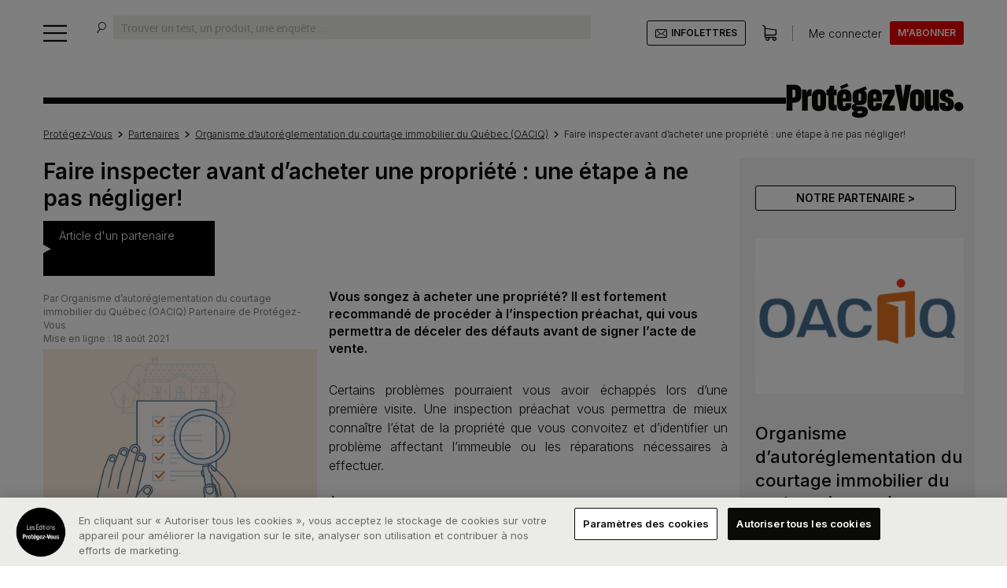

--- FILE ---
content_type: text/html; charset=UTF-8
request_url: https://www.protegez-vous.ca/partenaires/organisme-dautoreglementation-du-courtage-immobilier-du-quebec-oaciq/faire-inspecter-avant-d-acheter-une-propriete-une-etape-a-ne-pas-negliger
body_size: 17648
content:
    <html lang="fr_CA" >
<head>
                <!-- Define Charset -->
        <meta charset="utf-8">
        <!-- Compatibility mode in IE -->
        <meta http-equiv="X-UA-Compatible" content="IE=edge">
        <!--Responsive Metatag -->
        <meta name="viewport" content="width=device-width, initial-scale=1.0, maximum-scale=1.0, user-scalable=no"/>

        <!-- Smart Banner -->
        <meta name="apple-itunes-app" content="app-id=524994417">
        <link rel="manifest" href="/bundles/protegezvousgeneral/img/pictos/favicon/site.webmanifest">

        <meta name='ir-site-verification-token' value='-1059460592'/>
        <meta name="fo-verify" content="5858fded-3615-42f9-b7a6-cb0c51b796d2">

        <!-- Favicon -->
        <link rel="apple-touch-icon" sizes="180x180" href="/bundles/protegezvousgeneral/img/pictos/favicon/apple-touch-icon.png">
        <link rel="icon" type="image/png" sizes="32x32" href="/bundles/protegezvousgeneral/img/pictos/favicon/favicon-32x32.png">
        <link rel="icon" type="image/png" sizes="16x16" href="/bundles/protegezvousgeneral/img/pictos/favicon/favicon-16x16.png">
        <link rel="mask-icon" href="/bundles/protegezvousgeneral/img/pictos/favicon/safari-pinned-tab.svg" color="#5bbad5">
        <link rel="shortcut icon" href="/bundles/protegezvousgeneral/img/pictos/favicon/favicon.ico">
        <meta name="msapplication-TileColor" content="#da532c">
        <meta name="msapplication-config" content="/bundles/protegezvousgeneral/img/pictos/favicon/browserconfig.xml">
        <meta name="theme-color" content="#ffffff">
        <!-- /Favicon -->

        
                    <meta property="fb:pages" content="131271093563675" />            
    
    <!-- NovaEzSeoUsage -->
                            <meta http-equiv="Content-Type" content="text/html; charset=utf-8"/>
<meta name="ROBOTS" content="NOARCHIVE">
<meta name="GOOGLEBOT" content="NOARCHIVE">
            <meta name="author" content="Protégez-Vous"/>
                <meta name="copyright" content="2022 ProtegezVous"/>
                <meta name="generator" content="Ibexa Platform"/>
                <meta name="MSSmartTagsPreventParsing" content="TRUE"/>
    
                
        
                    <meta property="og:site_name" content="Protégez-Vous" />
                                        <meta name="description" content="Vous songez à acheter une propriété? Il est fortement recommandé de procéder à l’inspection préachat, qui vous permettra de déceler des défauts avant de signer l’acte de vente."/>
                                                                    <meta name="keywords" content="Consommation, évaluation, test, produits testés, services testés, guide achat, comparateur, consommateur"/>
                                                                    <meta property="og:description" content="Vous songez à acheter une propriété? Il est fortement recommandé de procéder à l’inspection préachat, qui vous permettra de déceler des défauts avant de signer l’acte de vente."/>
                                                                    <meta property="og:image" content="https://www.protegez-vous.ca/var/protegez_vous/storage/images/_aliases/social_network_image/2/3/0/5/4545032-1-fre-CA/ecd934c5525e-protegez-vous-article-inspection.jpg" />
                                                                                    <meta property="og:title" content="Faire inspecter avant d’acheter une propriété : une étape à ne pas négliger!"/>
                                                                                                                                        <meta name="twitter:description" content="Faire inspecter avant d’acheter une propriété : une étape à ne pas négliger!"/>
                                                                    <meta name="twitter:image" content="https://www.protegez-vous.ca/var/protegez_vous/storage/images/_aliases/social_network_image/2/3/0/5/4545032-1-fre-CA/ecd934c5525e-protegez-vous-article-inspection.jpg"/>
                                                                    <meta name="twitter:title" content="Faire inspecter avant d’acheter une propriété : une étape à ne pas négliger!"/>
                                
                                  <link rel="canonical" href="/partenaires/organisme-dautoreglementation-du-courtage-immobilier-du-quebec-oaciq/faire-inspecter-avant-d-acheter-une-propriete-une-etape-a-ne-pas-negliger" />
    
        
        <title>Faire inspecter avant d’acheter une propriété : une étape à ne pas négliger! | Protégez-Vous.ca</title>
        <script type="application/ld+json">
    {
      "@context" : "https://schema.org",
      "@type" : "WebSite",
      "logo": "https://www.protegez-vous.ca/bundles/protegezvousgeneral/img/pictos/logo.png",
      "name" : "Protégez-Vous",
      "url" : "https://www.protegez-vous.ca/"
    }
  </script>



                                                <link rel="Index" title="Accueil" href="/"/>
                                                                                <link rel="Shortcut icon" type="image/x-icon" href="/bundles/sitebundle/images/favicon.ico"/>
                                                    <link rel="Top" title="Accueil" href="/"/>
                                                    <link rel="Search" title="Recherche" href="/recherche"/>
                                                    <link rel="Alternate" type="application/rss+xml" title="RSS" href="/pv/rss"/>
    
        <meta name="twitter:card" content="summary_large_image">
    
    <meta property="og:type" content="article"/><meta property="og:url" content="https://www.protegez-vous.ca/partenaires/organisme-dautoreglementation-du-courtage-immobilier-du-quebec-oaciq/faire-inspecter-avant-d-acheter-une-propriete-une-etape-a-ne-pas-negliger"/><meta property="article:id" content="330037"/><meta property="article:status" content="unlocked"/><meta property="article:published_time" content="                
            2021-08-18T00:00:00-04:00
    "/><meta property="article:section" content="Partenaires"/>                            
        
    
    
               
<script type="application/ld+json">
    {
        "@context": "https://schema.org",
        "@type": "Article",
        "mainEntityOfPage": {
            "@type": "WebPage",
            "@id": "www.protegez-vous.ca/_fragment?_hash=0VqPURsvaZxKj02C%2FxIQ9RkyEpPzrMxJI9UPUBfBFo4%3D&amp;_path=locationId%3D564332%26viewType%3Dstructured_data%26serialized_siteaccess%3D%257B%2522name%2522%253A%2522site%2522%252C%2522matchingType%2522%253A%2522host%253Amap%2522%252C%2522matcher%2522%253A%2522Ibexa%255C%255CCore%255C%255CMVC%255C%255CSymfony%255C%255CSiteAccess%255C%255CMatcher%255C%255CMap%255C%255CHost%2522%252C%2522provider%2522%253A%2522Ibexa%255C%255CCore%255C%255CMVC%255C%255CSymfony%255C%255CSiteAccess%255C%255CProvider%255C%255CStaticSiteAccessProvider%2522%252C%2522groups%2522%253A%255B%257B%2522name%2522%253A%2522site_group%2522%257D%252C%257B%2522name%2522%253A%2522front_group%2522%257D%252C%257B%2522name%2522%253A%2522all_group%2522%257D%255D%257D%26serialized_siteaccess_matcher%3D%257B%2522key%2522%253A%2522www.protegez-vous.ca%2522%252C%2522map%2522%253A%255B%255D%252C%2522reverseMap%2522%253A%255B%255D%257D%26_format%3Dhtml%26_locale%3Dfr_CA%26_controller%3Dibexa_content%253A%253AviewAction"
        },
        "logo": "https://www.protegez-vous.ca/bundles/protegezvousgeneral/img/pictos/logo.png",
        "headline": "Faire inspecter avant d’acheter une propriété : une étape à ne pas négliger!",
        "name": "Faire inspecter avant d’acheter une propriété : une étape à ne pas négliger!",
        "image": "https://www.protegez-vous.ca/var/protegez_vous/storage/images/2/3/0/5/4545032-1-fre-CA/ecd934c5525e-protegez-vous-article-inspection.jpg",
        "datePublished":"2021-08-18T00:00:00-04:00",
        "dateModified":"2021-08-18T00:00:00-04:00",
        "description":"Vous songez à acheter une propriété? Il est fortement recommandé de procéder à l’inspection préachat, qui vous permettra de déceler des défauts avant de signer l’acte de vente.&lt;br /&gt;",
        "author": {
            "@type": "Person",
            "name": "Organisme d’autoréglementation du courtage immobilier du Québec (OACIQ)"
        },
        "publisher": {
            "@type":"Organization",
            "name": "Protégez-Vous",
            "logo": {
                "@type":"ImageObject",
                "url":"https://www.protegez-vous.ca/bundles/protegezvousgeneral/img/pictos/logo.png",
                "width":"425",
                "height":"60"
            }
        },
        
        "articleBody":"Certains\u0020probl\u0026amp\u003Begrave\u003Bmes\u0020pourraient\u0020vous\u0020avoir\u0020\u0026amp\u003Beacute\u003Bchapp\u0026amp\u003Beacute\u003Bs\u0020lors\u0020d\u0026amp\u003Brsquo\u003Bune\u0020premi\u0026amp\u003Begrave\u003Bre\u0020visite.\u0020Une\u0020inspection\u0020pr\u0026amp\u003Beacute\u003Bachat\u0020vous\u0020permettra\u0020de\u0020mieux\u0020conna\u0026amp\u003Bicirc\u003Btre\u0020l\u0026amp\u003Brsquo\u003B\u0026amp\u003Beacute\u003Btat\u0020de\u0020la\u0020propri\u0026amp\u003Beacute\u003Bt\u0026amp\u003Beacute\u003B\u0020que\u0020vous\u0020convoitez\u0020et\u0020d\u0026amp\u003Brsquo\u003Bidentifier\u0020un\u0020probl\u0026amp\u003Begrave\u003Bme\u0020affectant\u0020l\u0026amp\u003Brsquo\u003Bimmeuble\u0020ou\u0020les\u0020r\u0026amp\u003Beacute\u003Bparations\u0020n\u0026amp\u003Beacute\u003Bcessaires\u0020\u0026amp\u003Bagrave\u003B\u0020effectuer.\u0026amp\u003BAgrave\u003B\u0020qui\u0020confier\u0020ce\u0020mandat\u0020important\u003FLe\u0020courtier\u0020a\u0020le\u0020devoir\u0020de\u0020recommander\u0020\u0026amp\u003Bagrave\u003B\u0020l\u0026amp\u003Brsquo\u003Bacheteur\u0020d\u0026amp\u003Brsquo\u003Beffectuer\u0020une\u0020inspection\u0020compl\u0026amp\u003Begrave\u003Bte\u0020de\u0020l\u0026amp\u003Brsquo\u003Bimmeuble\u0020par\u0020un\u0020inspecteur\u0020en\u0020b\u0026amp\u003Bacirc\u003Btiment\u0020ou\u0020un\u0020professionnel\u0020\u0028ex.\u0026amp\u003Bnbsp\u003B\u003A\u0020un\u0020architecte,\u0020un\u0020technologue\u0020en\u0020b\u0026amp\u003Bacirc\u003Btiment\u0020ou\u0020un\u0020ing\u0026amp\u003Beacute\u003Bnieur\u0020en\u0020b\u0026amp\u003Bacirc\u003Btiment\u0029\u0020qui\u0026amp\u003Bnbsp\u003Bdevra\u0020r\u0026amp\u003Beacute\u003Bpondre\u0020\u0026amp\u003Bagrave\u003B\u0020certaines\u0020exigences\u0020\u003A\u0026amp\u003Bbull\u003B\u0026amp\u003Bnbsp\u003BD\u0026amp\u003Beacute\u003Btenir\u0020une\u0020assurance\u0020responsabilit\u0026amp\u003Beacute\u003B\u0020professionnelle\u0020contre\u0020les\u0020fautes,\u0020erreurs\u0020ou\u0020omissions\u003B\u0026amp\u003Bbull\u003B\u0026amp\u003Bnbsp\u003BEffectuer\u0020ses\u0020inspections\u0020conform\u0026amp\u003Beacute\u003Bment\u0020\u0026amp\u003Bagrave\u003B\u0020une\u0020norme\u0020de\u0020pratique\u0020de\u0020l\u0026amp\u003Brsquo\u003Binspection\u0020en\u0020b\u0026amp\u003Bacirc\u003Btiment\u0020reconnue\u003B\u0026amp\u003Bbull\u003B\u0020Utiliser\u0020une\u0020convention\u0020de\u0020services\u0020reconnue\u003B\u0026amp\u003Bbull\u003B\u0020Vous\u0020remettre\u0020un\u0020rapport\u0020\u0026amp\u003Beacute\u003Bcrit.Ces\u0020crit\u0026amp\u003Begrave\u003Bres\u0020devraient\u0020orienter\u0020votre\u0020choix\u0020face\u0020\u0026amp\u003Bagrave\u003B\u0020plusieurs\u0020candidats\u0020possibles.\u0020Votre\u0020courtier\u0020peut\u0020vous\u0020fournir\u0020une\u0020liste\u0020d\u0026amp\u003Brsquo\u003Binspecteurs\u0020ou\u0020de\u0020professionnels\u0020d\u0026amp\u003Beacute\u003Btenant\u0020un\u0020titre\u0020en\u0020r\u0026amp\u003Begrave\u003Bgle\u0020qui\u0020respectent\u0020ces\u0020exigences.\u0020Il\u0020a\u0020alors\u0020l\u0026amp\u003Brsquo\u003Bobligation\u0020de\u0020vous\u0020fournir\u0020plus\u0020d\u0026amp\u003Brsquo\u003Bun\u0020nom\u0020et\u0020d\u0026amp\u003Brsquo\u003B\u0026amp\u003Beacute\u003Bviter\u0020de\u0020se\u0020placer\u0020en\u0020conflit\u0020d\u0026amp\u003Brsquo\u003Bint\u0026amp\u003Beacute\u003Br\u0026amp\u003Becirc\u003Bts.Quoi\u0020faire\u0020apr\u0026amp\u003Begrave\u003Bs\u0020la\u0020r\u0026amp\u003Beacute\u003Bception\u0020du\u0020rapport\u0020d\u0026amp\u003Beacute\u003Btaill\u0026amp\u003Beacute\u003B\u003FIl\u0020vous\u0020appartient\u0020alors\u0020d\u0026amp\u003Brsquo\u003B\u0026amp\u003Beacute\u003Bvaluer\u0020si\u0020son\u0020contenu\u0020remettra\u0020en\u0020question\u0020l\u0026amp\u003Brsquo\u003Bachat\u0020de\u0020la\u0020propri\u0026amp\u003Beacute\u003Bt\u0026amp\u003Beacute\u003B,\u0020son\u0020prix\u0020ou\u0020les\u0020conditions\u0020de\u0020la\u0020vente.\u0020Consultez\u0020votre\u0020courtier\u0020pour\u0020conna\u0026amp\u003Bicirc\u003Btre\u0020les\u0020diff\u0026amp\u003Beacute\u003Brents\u0020sc\u0026amp\u003Beacute\u003Bnarios\u0020qui\u0020s\u0026\u0023039\u003Boffrent\u0020\u0026amp\u003Bagrave\u003B\u0020vous.Formulaire\u0020de\u0020Promesse\u0020d\u0026amp\u003Brsquo\u003BachatAdvenant\u0020que\u0020vous\u0020ayez\u0020un\u0020coup\u0020de\u0020c\u0026amp\u003Boelig\u003Bur\u0020pour\u0020une\u0020propri\u0026amp\u003Beacute\u003Bt\u0026amp\u003Beacute\u003B,\u0020il\u0020est\u0020important\u0020que\u0020vous\u0020preniez\u0020le\u0020temps\u0020de\u0020bien\u0020faire\u0020les\u0020choses.\u0020\u0026amp\u003BAgrave\u003B\u0020cet\u0020effet,\u0020le\u0020formulaire\u0020de\u0020Promesse\u0020d\u0026amp\u003Brsquo\u003Bachat\u0020inclut\u0020maintenant\u0020une\u0020clause\u0020visant\u0020\u0026amp\u003Bagrave\u003B\u0020renforcer\u0020les\u0020messages\u0020quant\u0020aux\u0020risques\u0020associ\u0026amp\u003Beacute\u003Bs\u0020au\u0020fait\u0020de\u0020renoncer\u0020\u0026amp\u003Bagrave\u003B\u0020une\u0020inspection\u0020pr\u0026amp\u003Beacute\u003Bachat.\u0020Pour\u0020plus\u0020d\u0026amp\u003Brsquo\u003BinformationsSeule\u0020une\u0020inspection\u0020effectu\u0026amp\u003Beacute\u003Be\u0020en\u0020bonne\u0020et\u0020due\u0020forme\u0020par\u0020un\u0020inspecteur\u0020ou\u0020un\u0020professionnel\u0020permet\u0020de\u0020d\u0026amp\u003Beacute\u003Bcouvrir\u0020les\u0020d\u0026amp\u003Beacute\u003Bfauts\u0020\u0028vices\u0029\u0020apparents\u0020de\u0020l\u0026amp\u003Brsquo\u003Bimmeuble.\u0020En\u0020cas\u0020de\u0020vente\u0020sans\u0020garantie\u0020l\u0026amp\u003Beacute\u003Bgale,\u0020l\u0026amp\u003Brsquo\u003Binspection\u0020est\u0020d\u0026amp\u003Brsquo\u003Bautant\u0020plus\u0020indiqu\u0026amp\u003Beacute\u003Be\u0021Pour\u0020en\u0020savoir\u0020plusConsultez\u0020l\u0026amp\u003Brsquo\u003Barticle\u0020\u0026amp\u003Blaquo\u003B\u0026amp\u003Bnbsp\u003BFaire\u0020inspecter,\u0020c\u0026amp\u003Brsquo\u003Best\u0020se\u0020prot\u0026amp\u003Beacute\u003Bger\u0026amp\u003Bnbsp\u003B\u0026amp\u003Braquo\u003B\u0020ou\u0020contactez\u0020le\u0020centre\u0020de\u0020renseignements\u0020Info\u0020OACIQ."

        
                            }
</script>

            
                <link rel="stylesheet" href="/assets/protegezvous/build/protegezvous-common-font-awesome.92956e4d.css">
<link rel="stylesheet" href="/assets/protegezvous/build/protegezvous-common-css.458dcd63.css">
<link rel="stylesheet" href="/assets/protegezvous/build/protegezvous-common-print-css.1466b9c2.css">
    
    <link rel="stylesheet" href="/assets/protegezvous/build/protegezvous-page-article-folder-css.65371ee2.css">

                
    <script>
    window.pv = {
        addConfig: (path, value, shouldMerge = false) => {
            const keys = path.split('.');
            const lastIndex = keys.length - 1;
            const objectConstructorName = 'Object';
            const setValue = (newValue, oldValue) => {
                const hasValue = newValue && !!newValue.constructor;

                if (!shouldMerge || !hasValue) {
                    return newValue;
                }

                if (Array.isArray(oldValue) && Array.isArray(newValue)) {
                    return [...oldValue, ...newValue];
                }

                if (oldValue.constructor.name === objectConstructorName && newValue.constructor.name === objectConstructorName) {
                    return Object.assign({}, oldValue, newValue);
                }
            };

            keys.reduce((a, b, index) => {
                if (!a[b]) {
                    a[b] = {};
                }

                if (index === lastIndex) {
                    a[b] = setValue(value, a[b]);
                }

                return a[b];
            }, window.pv);
        },
    };
</script>

<script src="/assets/protegezvous/build/runtime.339ccf6f.js"></script><script src="/assets/protegezvous/build/8552.b461a08b.js"></script><script src="/assets/protegezvous/build/protegezvous-common-header-js.1661f627.js"></script>
<script src="/assets/protegezvous/build/protegezvous-recommender-js.640f3a3f.js"></script>
    
            
                
    
            
                                                                        
    
                
                                


<script>
    dataLayer = [{
        'requestURI': '/partenaires/organisme-dautoreglementation-du-courtage-immobilier-du-quebec-oaciq/faire-inspecter-avant-d-acheter-une-propriete-une-etape-a-ne-pas-negliger',
        'language': 'fr',
        'pageTitle': 'Faire inspecter avant d’acheter une propriété : une étape à ne pas négliger! | Protégez-Vous.ca',
        'articleStatus': 'public',
        'userProfile': 'visiteur',
        'author': 'Organisme d’autoréglementation du courtage immobilier du Québec (OACIQ)',
        'typeAbonnement': 'NA'
    }];
    function gtag(){dataLayer.push(arguments);}
    gtag('consent', 'default',
        {
            'ad_storage': 'denied',
            'analytics_storage': 'denied',
        }
    )
</script>
                <script>(function(w,d,s,l,i){w[l]=w[l]||[];w[l].push({'gtm.start':
                new Date().getTime(),event:'gtm.js'});var f=d.getElementsByTagName(s)[0],
            j=d.createElement(s),dl=l!='dataLayer'?'&l='+l:'';j.async=true;j.src=
            'https://www.googletagmanager.com/gtm.js?id='+i+dl+ '';f.parentNode.insertBefore(j,f);
        })(window,document,'script','dataLayer','GTM-CHG3');</script>
    
            
    </head>

<body
    class="page-sticky page-sharing page-article page-default page-partner "
    data-user-status="ANONYMOUS"
        id="top"
>

    <div id="pv-env" style="display:none;" data-env="prod"></div>
    <script>
      const PvConfigs = function() {
        return {
          algolia: {"ALGOLIA_APP_ID":"03CZ1K3TMT","ALGOLIA_SEARCH_KEY":"57087d33900652e4240d8c5bbf783adf","ALGOLIA_INDEX_NAME":"prodv4.protegezvous.global.relevance","ALGOLIA_MIN_QUERY_CHARACTERS":3,"ALGOLIA_OADA_INDEX_BASE_NAME":"prodv4.oada.","ALGOLIA_SOURCE_HOST_FILTERS":["protegez-vous.ca","protegez-vous.ca"]},
          sessionCookieName: 'MultiPlateformPvUser'
        }
      }
    </script>

            
        <noscript><iframe src="https://www.googletagmanager.com/ns.html?id=GTM-CHG3"
                      height="0" width="0" style="display:none;visibility:hidden"></iframe></noscript>
        <div id="fb-root"></div>
<script>
    (function(d, s, id) {
        var js, fjs = d.getElementsByTagName(s)[0];
        if (d.getElementById(id)) return;
        js = d.createElement(s); js.id = id;
        js.src = "//connect.facebook.net/fr_FR/sdk.js#xfbml=1&version=v2.8";
        fjs.parentNode.insertBefore(js, fjs);
    }(document, 'script', 'facebook-jssdk'));
</script>    
    <!-- block browser update -->
    <div class="v2__container js-browser-compatibility-warning">
    <div class="browser_compatibility_warning">
        <i class="icon pv-close js-close-browser-compatibility-warning"></i>

        <div class="browser_compatibility_warning__warning-img">
            <img class="v2__img-responsive" src="/bundles/protegezvousgeneral/img/browser/Warning-icon-hi.png" alt="Attention"/>
        </div>

        <div class="browser_compatibility_warning__message">
            <p>
                <strong>Votre navigateur n'est plus à jour</strong> et il se peut que notre site ne s'affiche pas
                correctement sur celui-ci.
            </p>
            <p>Pour une meilleure expérience web, nous vous invitons à mettre à jour votre navigateur.</p>

            <ul class="browser_compatibility_warning__browsers-list">
                <li>
                    <a href="https://www.microsoft.com/fr-ca/windows/microsoft-edge" target="_blank">
                        <img class="v2__img-responsive" src="/bundles/protegezvousgeneral/img/browser/2019/edge.png" alt="Microsoft Edge" />
                    </a>
                </li>
                <li>
                    <a href="https://www.google.com/chrome/" target="_blank">
                        <img class="adapt-width v2__img-responsive" src="/bundles/protegezvousgeneral/img/browser/2019/chrome.png" alt="Google Chrome" />
                    </a>
                </li>
                <li>
                    <a href="https://www.mozilla.org/fr/firefox/new/" target="_blank">
                        <img class="v2__img-responsive" src="/bundles/protegezvousgeneral/img/browser/2019/firefox.png" alt="Mozilla Firefox" />
                    </a>
                </li>
                <li>
                    <a href="https://www.apple.com/ca/fr/safari/" target="_blank">
                        <img class="v2__img-responsive" src="/bundles/protegezvousgeneral/img/browser/2019/safari.png" alt="Apple Safari" />
                    </a>
                </li>
                <li>
                    <a href="http://www.opera.com/" target="_blank">
                        <img class="adapt-width v2__img-responsive" src="/bundles/protegezvousgeneral/img/browser/2019/opera.png" alt="Opera" />
                    </a>
                </li>
            </ul>
        </div>
    </div>
</div>
    <!-- End block browser update -->

                
    
                

<div class="v2__main__sticky__sentinel"></div>
<header class="v2__header v2__sticky v2__sticky--main">
    <div class="v2__container">
            <div class="v2__header__main">
                        <a href="#" class="v2__main-menu__icon js-open-menu">
                <i class="icon pv-barre"></i>
            </a>

                        <div class="react-component-algolia-search-bar v2__global-search-field" data-baseUrl=""></div>

                        <div class="v2__header__main__user">
                                  

<div class="btn-infolettre">
    <a href="/inscription" class="v2__button v2__button--regular">
        <i class="icon pv-envelope"></i><span>Infolettres</span>
    </a>
</div>

<div class="v2__header__main__cart">
    <a id="PV-store" class="v2__header__main__cart__link" href="/Boutique/panier">
        <i class="icon pv-shopping-cart">
                    </i>
    </a>
</div>

    
<div class="v2__header__main__user__anonymous">
        <a class="v2__header__main__user__anonymous__connexion" data-toggle="modal" data-target="#connection-modal" role="button" href="#">
        <i class="icon pv-user"></i>
        <span>Me&nbsp;connecter</span>
    </a>

                <a id="PV-subscribe"
           href="/boutique/abonnements"
           class="v2__header__main__user__anonymous__subscription v2__button v2__button--red"
        >M'abonner</a>
    </div>


                            </div>
        </div>

                <div class="v2__header__randpub"><div class="randpub-container">
    <div class="randpub-block masterhead bloc" 
     data-id="masterhead"
     data-source="https://pv.omerloclients.com/api/public/ad-ops/v2/ads/random?media_id=57f8c689-a14b-4c49-ace3-0e9717b80653&amp;locale=fr"
     data-size="1000x300"
     data-size_mobile="1000x300"></div>
</div>
</div>
        
                <div class="v2__header__separator">
                                                        
            <hr class="v2__header__separator__line" />
            <a id="PV-logo" href="/"
               class="v2__header__separator__logo">
                <svg width="231px" height="45px" viewBox="0 0 231 45" version="1.1" xmlns="http://www.w3.org/2000/svg" xmlns:xlink="http://www.w3.org/1999/xlink">
    <title>Logo Protégez-vous</title>
    <g id="Page-1" stroke="none" stroke-width="1" fill="none" fill-rule="evenodd">
        <g id="logo-pv-2020-sans-barre" fill="#0A0B09" fill-rule="nonzero">
            <path d="M103.493,3.839 L105.168,7.872 L101.573524,9.36420657 C103.848593,10.3687702 104.964,12.4288179 104.964,15.433 L104.964,20.406 C104.964,25.896 102.149,28.335 95.862,28.335 L93.75,28.335 C91.827,28.335 91.404,28.711 91.404,29.227 C91.404,29.743 91.827,29.978 93.844,29.978 L97.691,29.978 C103.415,29.978 106.418,32.183 106.418,36.781 L106.418,36.875 C106.418,41.285 102.993,44.757 95.439,44.757 L95.299,44.757 C88.308,44.757 85.821,42.786 85.821,39.924 C85.821,38.094 87.041,36.546 89.622,35.796 C86.806,35.279 85.399,33.825 85.399,31.197 C85.399,28.617 86.947,26.975 89.997,26.318 C87.698,25.333 86.665,23.456 86.665,20.218 L86.665,15.621 C86.665,10.6495333 89.419972,8.5379259 93.865153,7.83911971 L93.865,7.837 L103.493,3.839 Z M96.988,35.983 L95.205,35.983 C93.891,35.983 92.624,36.734 92.624,37.531 L92.624,37.719 C92.624,38.376 93.469,39.033 95.533,39.033 L96.143,39.033 C98.067,39.033 99.287,38.188 99.287,37.344 L99.287,37.156 C99.287,36.452 98.583,35.983 96.988,35.983 Z M224.631,24.375 C227.89,24.375 230.533,27.017 230.533,30.277 C230.533,33.537 227.89,36.179 224.631,36.179 C221.371,36.179 218.728,33.537 218.728,30.277 C218.728,27.017 221.371,24.375 224.631,24.375 Z M208.925,7.691 C215.306,7.691 217.793,10.694 217.793,15.198 L217.793,17.263 L210.661,17.263 L210.661,15.573 C210.661,14.26 210.239,13.556 209.019,13.556 C207.752,13.556 207.283,14.26 207.283,15.386 L207.283,15.573 C207.283,17.122 209.206,17.779 211.459,18.717 C214.555,19.984 218.215,21.814 218.215,27.256 L218.215,27.679 C218.215,32.652 215.165,36.124 208.925,36.124 C202.263,36.124 199.635,33.356 199.635,28.335 L199.635,25.52 L207.189,25.52 L207.189,27.866 C207.189,29.18 207.705,29.696 209.019,29.696 C210.286,29.696 210.755,28.898 210.755,27.632 L210.755,27.538 C210.755,25.473 208.643,24.817 206.298,23.925 C203.295,22.799 199.917,21.204 199.917,15.902 L199.917,15.667 C199.917,11.116 202.685,7.691 208.925,7.691 Z M75.733,7.738 C82.098254,7.738 84.971945,11.0478822 85.06753,16.8658386 L85.07,17.169 L85.07,23.784 L73.95,23.784 L73.95,26.599 C73.95,28.992 74.513,29.649 75.874,29.649 C77.185429,29.649 77.538185,28.7331008 77.561709,26.6905923 L77.563,26.459 L77.563,25.708 L85.07,25.708 L85.07,26.646 C85.07,32.042 83.428,35.983 75.827,36.077 C69.461746,36.1694068 66.633475,33.0427719 66.53943,26.7854463 L66.537,26.459 L66.537,17.216 C66.537,11.069 70.15,7.738 75.733,7.738 Z M115.248,7.738 C121.723,7.738 124.585,11.163 124.585,17.169 L124.585,23.784 L113.466,23.784 L113.466,26.6 C113.466,28.992 114.029,29.649 115.389,29.649 C116.75,29.649 117.078,28.664 117.078,26.459 L117.078,25.708 L124.585,25.708 L124.585,26.646 C124.585,32.042 122.943,35.983 115.342,36.077 C108.867,36.171 106.052,32.934 106.052,26.459 L106.052,17.216 C106.052,11.069 109.665,7.738 115.248,7.738 Z M42.981,7.738 C49.033,7.738 52.224,10.835 52.224,17.263 L52.224,26.693 C52.224,33.215 49.221,36.077 42.981,36.077 C36.694,36.077 33.785,33.215 33.785,26.693 L33.785,17.263 C33.785,10.788 37.163,7.738 42.981,7.738 Z M170.315,7.738 C176.367,7.738 179.558,10.835 179.558,17.263 L179.558,26.693 C179.558,33.215 176.555,36.077 170.315,36.077 C164.028,36.077 161.119,33.215 161.119,26.693 L161.119,17.263 C161.119,10.788 164.497,7.738 170.315,7.738 Z M188.165,8.113 L188.165,26.646 C188.165,28.335 188.4,29.274 189.666,29.274 C190.933,29.274 191.168,28.288 191.168,26.459 L191.168,8.113 L198.816,8.113 L198.816,35.561 L192.575,35.561 L191.778,32.371 C191.027,34.716 189.385,35.983 186.758,35.983 C182.441,35.983 180.47,33.543 180.47,28.007 L180.47,8.113 L188.165,8.113 Z M10.351,1.779 C17.154,1.779 19.923,4.548 19.923,10.225 L19.923,16.184 C19.923,21.814 17.154,25.192 10.351,25.192 L8.38,25.192 L8.38,35.561 L0.827,35.561 L0.827,1.779 L10.351,1.779 Z M62.5,3.14 L62.5,8.113 L65.925,8.113 L65.925,15.573 L62.5,15.573 L62.5,25.333 C62.5,27.9715455 63.206174,28.2282801 64.789033,28.2414168 L65.879,28.242 L65.879,35.561 L63.063,35.561 C57.198,35.561 55.275,33.825 55.275,27.538 L55.275,15.573 L52.647,15.573 L52.647,8.536 C53.445,8.442 54.149,8.348 54.9,7.879 C55.744,7.363 56.166,6.706 56.542,5.674 C56.87,4.829 57.011,4.125 57.152,3.14 L62.5,3.14 Z M141.375,8.113 L141.375,14.354 L134.15,28.851 L141.469,28.851 L141.422,35.561 L125.235,35.561 L125.235,29.649 L133.024,14.682 L125.517,14.682 L125.517,8.113 L141.375,8.113 Z M149.257,1.779 L151.979,17.638 L152.26,21.908 L152.495,17.638 L155.075,1.779 L162.817,1.779 L156.107,35.561 L148.366,35.561 L141.469,1.779 L149.257,1.779 Z M33.314,7.738 L33.314,16.465 L31.578,16.465 C28.857,16.465 28.341,17.122 28.341,19.89 L28.341,35.561 L20.881,35.561 L20.881,8.113 L26.23,8.113 L27.355,12.708 L27.367158,12.4682049 C27.549494,9.03783936 28.707318,7.738 32.376,7.738 L33.314,7.738 Z M43.028,14.213 C41.761,14.213 41.292,15.01 41.292,17.309 L41.292,26.506 C41.292,28.664 41.902,29.414 43.028,29.414 C44.107,29.414 44.717,28.664 44.717,26.506 L44.717,17.309 C44.717,15.01 44.389,14.213 43.028,14.213 Z M170.362,14.213 C169.095,14.213 168.626,15.01 168.626,17.309 L168.626,26.506 C168.626,28.664 169.236,29.414 170.362,29.414 C171.441,29.414 172.051,28.664 172.051,26.506 L172.051,17.309 C172.051,15.01 171.722,14.213 170.362,14.213 Z M95.908,12.993 C94.876,12.993 94.219,13.603 94.219,15.01 L94.219,20.969 C94.219,22.377 94.923,22.94 95.908,22.94 C96.8,22.94 97.598,22.283 97.598,20.969 L97.598,15.01 C97.598,13.697 96.988,12.993 95.908,12.993 Z M75.921,14.025 C74.470793,14.025 73.983573,14.9879869 73.951696,17.1650825 L73.95,17.403 L73.95,19.233 L77.797,19.233 L77.797,17.263 C77.797,15.01 77.375,14.025 75.921,14.025 Z M115.436,14.025 C113.935,14.025 113.466,15.058 113.466,17.403 L113.466,19.233 L117.313,19.233 L117.313,17.263 C117.313,15.01 116.891,14.025 115.436,14.025 Z M9.976,8.207 L8.38,8.207 L8.38,18.483 L9.929,18.483 C11.43,18.483 12.181,17.732 12.181,15.996 L12.181,10.553 C12.181,8.958 11.524,8.207 9.976,8.207 Z M79.629,0 L81.181,3.738 L71.91,7.588 L70.358,3.849 L79.629,0 Z" id="Combined-Shape"></path>
        </g>
    </g>
</svg>            </a>
        </div>

        </div>
</header>
    
                        
<nav id="PV-main-menu" class="v2__main-menu-container">
    <div class="v2__container">
        <a href="#" class="v2__main-menu__icon js-close-menu">
            <i class="icon pv-close-thin"></i>
        </a>

        <div class="v2__main-menu">
            <div class="v2__main-menu__title">MENU</div>
                    <ul class="v2__main-menu__items">
                        
                            <li class="v2__main-menu__item v2__main-menu__item--with-subitems pv-icon first" id="PV-main-menu-tests-and-articles">        <a href="#">Tests et articles</a>                <ul class="menu_level_1">
                        
                <li class="v2__main-menu__item first">        <a href="/automobile"><div class='v2__category-icon v2__category-icon--auto'><i class='icon pv-auto'></i></div>Auto</a>        
    </li>

    
                
                <li class="v2__main-menu__item">        <a href="/technologie"><div class='v2__category-icon v2__category-icon--techno'><i class='icon pv-techno'></i></div>Techno</a>        
    </li>

    
                
                <li class="v2__main-menu__item">        <a href="/electromenagers"><div class='v2__category-icon v2__category-icon--electro'><i class='icon pv-electro'></i></div>Électros</a>        
    </li>

    
                
                <li class="v2__main-menu__item">        <a href="/sante-et-alimentation"><div class='v2__category-icon v2__category-icon--sante'><i class='icon pv-sante'></i></div>Santé / Alimentation</a>        
    </li>

    
                
                <li class="v2__main-menu__item">        <a href="/habitation"><div class='v2__category-icon v2__category-icon--maison'><i class='icon pv-maison'></i></div>Habitation</a>        
    </li>

    
                
                <li class="v2__main-menu__item">        <a href="/argent"><div class='v2__category-icon v2__category-icon--argent'><i class='icon pv-argent'></i></div>Argent</a>        
    </li>

    
                
                <li class="v2__main-menu__item last">        <a href="/loisirs-et-famille"><div class='v2__category-icon v2__category-icon--famille'><i class='icon pv-famille'></i></div>Loisirs / Famille</a>        
    </li>

    

    </ul>

    </li>

    
                
                <li class="v2__main-menu__item">        <a href="/le-panel">Le Panel</a>        
    </li>

    
                
                <li class="v2__main-menu__item">        <a href="/les-balados">Les balados</a>        
    </li>

    
                
                <li class="v2__main-menu__item">        <a href="/outils-et-services">Outils et services</a>        
    </li>

    
                
                <li class="v2__main-menu__item">        <a href="/aubaines">Aubaines</a>        
    </li>

    
                
                            <li class="v2__main-menu__item v2__main-menu__item--with-subitems pv-icon" id="PV-main-menu-more">        <a href="#">Plus</a>                <ul class="menu_level_1">
                        
                <li class="v2__main-menu__item first">        <a href="/nouvelles">Nouvelles</a>        
    </li>

    
                
                <li class="v2__main-menu__item">        <a href="https://www.protegez-vous.ca/balado">Les balados</a>        
    </li>

    
                
                <li class="v2__main-menu__item">        <a href="/chroniques">Chroniques</a>        
    </li>

    
                
                <li class="v2__main-menu__item">        <a href="/rappels">Rappels</a>        
    </li>

    
                
                <li class="v2__main-menu__item">        <a href="/condamnations">Condamnations</a>        
    </li>

    
                
                <li class="v2__main-menu__item">        <a href="/chronique-hein">Hein ?!</a>        
    </li>

    
                
                <li class="v2__main-menu__item">        <a href="/partenaires">Partenaires</a>        
    </li>

    
                
                <li class="v2__main-menu__item last">        <a href="/inscription">Infolettres</a>        
    </li>

    

    </ul>

    </li>

    
                
                <li class="v2__main-menu__item last">        <a href="/boutique">Boutique</a>        
    </li>

    

    </ul>

        </div>
    </div>
</nav>
            
    <main class="main" id="v2__main-container">
                            
            <div class="v2__container">
                                        <ul class="v2__breadcrumb"><li class="v2__breadcrumb__item pv-icon"><a href="/" class="v2__breadcrumb__item__text v2__breadcrumb__item__text--link">Protégez-Vous</a></li><li class="v2__breadcrumb__item pv-icon"><a href="/partenaires" class="v2__breadcrumb__item__text v2__breadcrumb__item__text--link">Partenaires</a></li><li class="v2__breadcrumb__item v2__breadcrumb__item--last-link pv-icon"><a href="/partenaires/organisme-dautoreglementation-du-courtage-immobilier-du-quebec-oaciq" class="v2__breadcrumb__item__text v2__breadcrumb__item__text--link">Organisme d’autoréglementation du courtage immobilier du Québec (OACIQ)</a></li><li class="v2__breadcrumb__item v2__breadcrumb__item--last pv-icon"><span class="v2__breadcrumb__item__text">Faire inspecter avant d’acheter une propriété : une étape à ne pas négliger!</span></li></ul>

                    
            			


    
    

<div class="row">
    <div id="article-folder"
         data-contentid="330037"
         data-locationid="564332"
         class="v2__legacy-article col-xs-12 col-md-9 content-block-box-mobile">

        <div class="content-article">
            
            
                <div class="row">
                    <div class="col-xs-12">
                            <div class="col-xs-12 col-sm-12 col-md-12 padding-left-0">
        <h1 class="v2__page-title">
            		Faire inspecter avant d’acheter une propriété : une étape à ne pas négliger!

        </h1>
    </div>

	<div class="square-partner-article col-md-3 col-sm-4 col-xs-4 padding-10">
		Article d'un partenaire
		<i class="icon-row-left-white"></i>
	</div>
                    </div>
                </div>

                
                                                
                <div class="block-img-article margin-top-15 margin-bottom-10">
                                            <div class="content-reporter col-md-5 col-sm-12 margin-bottom-20">
                                                                                        <div class="reporter block clearfix">
                                    <p class="padding-bottom-5 padding-top-5 block">
                                            
            <span class="name block">
            Par
            <a href="/partenaires/organisme-dautoreglementation-du-courtage-immobilier-du-quebec-oaciq" class="partner-link">
                Organisme d’autoréglementation du courtage immobilier du Québec (OACIQ)
            </a>
            Partenaire de Protégez-Vous
        </span>
    
                                                                                            <span class="date roboto-regular block">
                            Mise en ligne :
                                                        
            18 août 2021
    
                    </span>

                                        
                                        <!-- DESCRIPTION PHOTO -->
                                                                                                                                                                            
                                            <span class="name block author-photo">
                                                		
                                            </span>
                                                                            </p>
                                </div>
                            
                                                                                                                                                                                                                                                                                                                                            
                                            <div class="container-img block">
                                                            
                
                        <img src="https://www.protegez-vous.ca/var/protegez_vous/storage/images/_aliases/width_900px/2/3/0/5/4545032-1-fre-CA/ecd934c5525e-protegez-vous-article-inspection.jpg" alt="protegez-vous-article-inspection" 
             class="v2__img-responsive" 
             
              
        />
    
                                                <span class="illustration block text-right margin-top-10 color-item-breadcrumb">
                                                    		
                                                </span>
                                            </div>
                                                                                                                                        
                                                        <div class="v2__content-share-actions"><div class="react-component-bookmark-btn"
				 data-content-id="330037"
				 data-css-classes="v2__button v2__button--regular v2__button--regular--small"
				 data-with-text="false"
			></div><div class="js-social-share v2__content-share-actions__social-networks"
			 data-url="https://www.protegez-vous.ca/partenaires/organisme-dautoreglementation-du-courtage-immobilier-du-quebec-oaciq/faire-inspecter-avant-d-acheter-une-propriete-une-etape-a-ne-pas-negliger"
			 data-facebook-token="1564393167126243|Awo69w7-HtBc2kADfBJVdE6LN_U"
		></div><div class="v2__tab v2__content-share-actions__share-with-a-friend"><input id="share-with-a-friend-564332" type="checkbox"><label for="share-with-a-friend-564332" class="v2__tab__title v2__content-share-actions__share-btn"><i class="icon pv-mail"></i></label><div class="v2__tab__content v2__tab__content--popover"><div class="v2__content-share-actions__share-with-a-friend__title">Envoyer à un ami(e)</div><form name="protegez_vous_share_with_friend_form" method="post" class="js-share-with-friend-form v2__form v2__tab v2__content-share-actions__share-with-a-friend__form"><p class="js-notification v2__notification-message"></p><input type="hidden" id="protegez_vous_share_with_friend_form_location_id" name="protegez_vous_share_with_friend_form[location_id]" value="564332" /><input type="text" id="protegez_vous_share_with_friend_form_name" name="protegez_vous_share_with_friend_form[name]" required="required" class="v2__input-text__field" placeholder="Mon nom" /><input type="email" id="protegez_vous_share_with_friend_form_email" name="protegez_vous_share_with_friend_form[email]" required="required" class="v2__input-text__field" placeholder="Mon courriel" /><input type="text" id="protegez_vous_share_with_friend_form_friend_name" name="protegez_vous_share_with_friend_form[friend_name]" class="v2__input-text__field" placeholder="Nom de mon ami(e)" /><input type="email" id="protegez_vous_share_with_friend_form_friend_email" name="protegez_vous_share_with_friend_form[friend_email]" required="required" class="v2__input-text__field" placeholder="Adresse courriel de mon ami(e)" /><textarea id="protegez_vous_share_with_friend_form_message" name="protegez_vous_share_with_friend_form[message]" required="required" class="v2__textarea__field" placeholder="Mon message"></textarea><script src="https://www.google.com/recaptcha/api.js?hl=fr"></script><div class="g-recaptcha" data-theme="light" data-size="normal" data-type="image" data-sitekey="6LcqNxQUAAAAAI7be1QE3yIX-4HpRozHiE8-IPFg" data-callback="" data-expired-callback="" data-bind="" data-badge=""></div><noscript><div style="width: 302px; height: 352px;"><div style="width: 302px; height: 352px; position: relative;"><div style="width: 302px; height: 352px; position: absolute;"><iframe src="https://www.google.com/recaptcha/api/fallback?k=6LcqNxQUAAAAAI7be1QE3yIX-4HpRozHiE8-IPFg"
                  style="width: 302px; height:352px; border-style: none; overflow: hidden;"
              ></iframe></div><div style="width: 250px; height: 80px; position: absolute; border-style: none; bottom: 21px; left: 25px; margin: 0; padding: 0; right: 25px;"><textarea id="g-recaptcha-response" name="g-recaptcha-response"
                    class="g-recaptcha-response"
                    style="width: 250px; height: 80px; border: 1px solid #c1c1c1; margin: 0; padding: 0; resize: none;"
              ></textarea></div></div></div></noscript><button type="submit" id="protegez_vous_share_with_friend_form_send" name="protegez_vous_share_with_friend_form[send]" class="v2__button v2__button--regular">Envoyer</button></form></div></div><a href="#" class="v2__content-share-actions__share-btn" onclick="window.print();"><i class="icon pv-print"></i></a></div>                        </div>
                    
                        
                                            <div class="content-article">
                                                            <p class="v2__page-description light-gray padding-bottom-20  p-with-border">
                                    		Vous songez à acheter une propriété? Il est fortement recommandé de procéder à l’inspection préachat, qui vous permettra de déceler des défauts avant de signer l’acte de vente.<br />

                                </p>
                            
                                                                                                    <div id="PV-article-folder-564332" class="ezrichtext-field"><p style="text-align:justify;">Certains probl&egrave;mes pourraient vous avoir &eacute;chapp&eacute;s lors d&rsquo;une premi&egrave;re visite. Une inspection pr&eacute;achat vous permettra de mieux conna&icirc;tre l&rsquo;&eacute;tat de la propri&eacute;t&eacute; que vous convoitez et d&rsquo;identifier un probl&egrave;me affectant l&rsquo;immeuble ou les r&eacute;parations n&eacute;cessaires &agrave; effectuer.</p><p style="text-align:justify;"><strong>&Agrave; qui confier ce mandat important?</strong></p><p style="text-align:justify;">Le courtier a le devoir de recommander &agrave; l&rsquo;acheteur d&rsquo;effectuer une inspection compl&egrave;te de l&rsquo;immeuble par un inspecteur en b&acirc;timent ou un professionnel (ex.&nbsp;: un architecte, un technologue en b&acirc;timent ou un ing&eacute;nieur en b&acirc;timent) qui&nbsp;devra r&eacute;pondre &agrave; certaines exigences :</p><p>&bull;<em>&nbsp;</em>D&eacute;tenir une assurance responsabilit&eacute; professionnelle contre les fautes, erreurs ou omissions;</p><p>&bull;&nbsp;Effectuer ses inspections conform&eacute;ment &agrave; une norme de pratique de l&rsquo;inspection en b&acirc;timent reconnue;</p><p>&bull;<em> </em>Utiliser une convention de services reconnue;</p><p style="text-align:justify;">&bull;<em> </em>Vous remettre un rapport &eacute;crit.</p><p style="text-align:justify;">Ces crit&egrave;res devraient orienter votre choix face &agrave; plusieurs candidats possibles. Votre courtier peut vous fournir une liste d&rsquo;inspecteurs ou de professionnels d&eacute;tenant un titre en r&egrave;gle qui respectent ces exigences. Il a alors l&rsquo;obligation de vous fournir plus d&rsquo;un nom et d&rsquo;&eacute;viter de se placer en conflit d&rsquo;int&eacute;r&ecirc;ts.</p><p style="text-align:justify;"><strong>Quoi faire apr&egrave;s la r&eacute;ception du rapport d&eacute;taill&eacute;?</strong></p><p style="text-align:justify;">Il vous appartient alors d&rsquo;&eacute;valuer si son contenu remettra en question l&rsquo;achat de la propri&eacute;t&eacute;, son prix ou les conditions de la vente. Consultez votre courtier pour conna&icirc;tre les diff&eacute;rents sc&eacute;narios qui s'offrent &agrave; vous.</p><p style="text-align:justify;"><strong>Formulaire de Promesse d&rsquo;achat</strong></p><p style="text-align:justify;">Advenant que vous ayez un coup de c&oelig;ur pour une propri&eacute;t&eacute;, il est important que vous preniez<strong> </strong>le temps de bien faire les choses. &Agrave; cet effet, le formulaire de Promesse d&rsquo;achat inclut maintenant une clause visant &agrave; renforcer les messages quant aux risques associ&eacute;s au fait de renoncer &agrave; une inspection pr&eacute;achat. <a href="https://www.oaciq.com/fr/articles/de-nouveaux-formulaires-de-promesse-dachat-de-loaciq-en-vigueur-des-le-22-juin-2021" target="_blank">Pour plus d&rsquo;information</a>s</p><p style="text-align:justify;">Seule une inspection effectu&eacute;e en bonne et due forme par un inspecteur ou un professionnel permet de d&eacute;couvrir les d&eacute;fauts (vices) apparents de l&rsquo;immeuble. En cas de vente sans garantie l&eacute;gale, l&rsquo;inspection est d&rsquo;autant plus indiqu&eacute;e!</p><p style="text-align:justify;"><strong>Pour en savoir plus</strong></p><p style="text-align:justify;">Consultez l&rsquo;article &laquo;&nbsp;<a href="https://www.oaciq.com/fr/articles/faire-inspecter-c-est-se-proteger" target="_blank">Faire inspecter, c&rsquo;est se prot&eacute;ger&nbsp;</a>&raquo; ou contactez le centre de renseignements <a href="https://www.oaciq.com/fr/pages/info-oaciq" target="_blank">Info OACIQ</a>.</p>
</div>
    
                                                                                    </div>
                                    </div>

                <div class="clear">
                                                                    <div class="v2__tab v2__tab--article">
        <input id="tab-read-also" type="checkbox" checked>
        <label for="tab-read-also" class="v2__tab__title v2__tab__title--with-caret">
            <span><i class="icon pv-files"></i>&nbsp;À lire aussi</span>
            <i class="icon icon-caret pv-caret-down"></i>
        </label>

        <div class="v2__tab__content">
            <div class='v2__recommendations' data-context="{&quot;provider&quot;:&quot;internal&quot;,&quot;model&quot;:&quot;most_recent&quot;,&quot;sourceId&quot;:564332,&quot;impressions&quot;:[799505,799193,799138,799127],&quot;siteaccess&quot;:&quot;protegezvous&quot;}">
                                                                                
<a href="/partenaires/test-article-partenaire-orphelin" class="v2__thumbnail" data-selected-id="799505">
    <div class="v2__thumbnail__image">
                                    
        
                        
                    <div class="v2__thumbnail__image-wrapper">
                <img class="v2__img-responsive" src="https://www.protegez-vous.ca/var/protegez_vous/storage/images/_aliases/thumbnail_416x306/1/6/7/2/5392761-1-fre-CA/84d4f3700f98-Rimbaud.jpg"  width="600" height="480" alt="Test">
            </div>
                                <div class="v2__thumbnail__hover-overlay">
        <i class="icon pv-expand"></i>
        <span>Lire l&#039;article</span>
    </div>

                            </div>

    <div class="v2__thumbnail__title">
            		Test article partenaire orphelin

    </div>

    <div class="v2__thumbnail__subtitle">
                                <p>
                                    			Acheter sa première maison sur le marché de la revente est un investisse...
	
                            </p>
                </div>
</a>

                    
                                                                                
<a href="/partenaires/coeuretavc/pelleter-peut-imposer-un-stress-indesirable-sur-votre-caeur" class="v2__thumbnail" data-selected-id="799193">
    <div class="v2__thumbnail__image">
                                    
        
                        
                    <div class="v2__thumbnail__image-wrapper">
                <img class="v2__img-responsive" src="https://www.protegez-vous.ca/var/protegez_vous/storage/images/_aliases/thumbnail_416x306/7/0/1/2/6372107-1-fre-CA/b84ed92e4729-SnowShovellingMan_Firefly5_2048x1528.jpg"  width="600" height="480" alt="Pelleter peut imposer un stress indésirable sur votre cœur">
            </div>
                                <div class="v2__thumbnail__hover-overlay">
        <i class="icon pv-expand"></i>
        <span>Lire l&#039;article</span>
    </div>

                            </div>

    <div class="v2__thumbnail__title">
            		Pelleter peut imposer un stress indésirable sur votre cœur

    </div>

    <div class="v2__thumbnail__subtitle">
                                <p>
                                    			Pelleter peut être une excellente façon de rester actif durant l’hiver,...
	
                            </p>
                </div>
</a>

                    
                                                                                
<a href="/partenaires/federation-des-cooperatives-funeraires-du-quebec/comment-le-personnel-des-cooperatives-funeraires-est-il-forme-pour-accompagner-les-familles" class="v2__thumbnail" data-selected-id="799138">
    <div class="v2__thumbnail__image">
                                    
        
                        
                    <div class="v2__thumbnail__image-wrapper">
                <img class="v2__img-responsive" src="https://www.protegez-vous.ca/var/protegez_vous/storage/images/_aliases/thumbnail_416x306/2/4/5/0/6370542-1-fre-CA/5bda8da37bfb-iStock-2158385815-1-.jpg"  width="600" height="480" alt="Comment le personnel des coopératives funéraires est-il formé pour accompagner les familles?">
            </div>
                                <div class="v2__thumbnail__hover-overlay">
        <i class="icon pv-expand"></i>
        <span>Lire l&#039;article</span>
    </div>

                            </div>

    <div class="v2__thumbnail__title">
            		Comment le personnel des coopératives funéraires est-il formé pour accompagner les familles?

    </div>

    <div class="v2__thumbnail__subtitle">
                                <p>
                                    			Accompagner une famille endeuillée demande bien plus que des compétences...
	
                            </p>
                </div>
</a>

                    
                                                                                
<a href="/partenaires/groupement-des-assureurs-automobiles/demystifier-sa-prime-d-assurance-auto" class="v2__thumbnail" data-selected-id="799127">
    <div class="v2__thumbnail__image">
                                    
        
                        
                    <div class="v2__thumbnail__image-wrapper">
                <img class="v2__img-responsive" src="https://www.protegez-vous.ca/var/protegez_vous/storage/images/_aliases/thumbnail_416x306/7/5/3/0/6370357-1-fre-CA/5007fde912d6-iStock-2210051046.jpg"  width="600" height="480" alt="Démystifier sa prime d’assurance auto">
            </div>
                                <div class="v2__thumbnail__hover-overlay">
        <i class="icon pv-expand"></i>
        <span>Lire l&#039;article</span>
    </div>

                            </div>

    <div class="v2__thumbnail__title">
            		Démystifier sa prime d’assurance auto

    </div>

    <div class="v2__thumbnail__subtitle">
                                <p>
                                    			Quels sont les critères utilisés pour établir une prime d’assurance auto...
	
                            </p>
                </div>
</a>

                    
                            </div>
        </div>
    </div>
                    
                                                        </div>

                    </div>
    </div>

                    <div class="v2__legacy-article__sidebar col-xs-12 col-md-3 padding-left-20 padding-top-15">
			<ul class="clearfix block row no-margin no-padding sidebar-sm">
	<li class="col-xs-12 col-sm-12 col-md-12 no-padding margin-bottom-20 sidebar-our-principal-partner">
		<h4 class="folder-title">
            <a class="v2__button v2__button--regular" href="/partenaires/organisme-dautoreglementation-du-courtage-immobilier-du-quebec-oaciq">
				Notre partenaire&nbsp;>
			</a>
		</h4>

		<div class="our-principal-partner">
							            
                
                        <img src="https://www.protegez-vous.ca/var/protegez_vous/storage/images/_aliases/width_300px/6/5/1/3/4923156-1-fre-CA/344c1e10cfa2-logo-OACIQ.png" alt="logo-OACIQ" 
             class="margin-top-15 margin-bottom-15" 
             
              
        />
    
			
			<h3>		Organisme d’autoréglementation du courtage immobilier du Québec (OACIQ)
</h3>

							<p>		L’OACIQ a pour mission d’informer et de protéger le public en appliquant la Loi sur le courtage immobilier. L’OACIQ encadre les courtiers immobiliers tout au long de leur carrière afin de s’assurer qu’ils sont à jour dans leur pratique et qu’ils respectent leurs obligations professionnelles.<br />
</p>
			
							<div>
                    						<p class="our-principal-partner__contact-title">Contactez-nous:</p>
                    					<p>
						<a href="/cdn-cgi/l/email-protection#066f686069466967656f772865696b" target="_blank" class="link dark-gray">
                                                            <span class="__cf_email__" data-cfemail="b0d9ded6dff0dfd1d3d9c19ed3dfdd">[email&#160;protected]</span>
                            						</a>
					</p>
				</div>
			
            				<a href="http://www.oaciq.com/fr/trouver-courtier" target="_blank" class="v2__link">
                                            http://www.oaciq.com
                    				</a>
            		</div>
	</li>
</ul>


		<ul class="clearfix block sidebar-sm">
			<li class="padding-top-15 padding-bottom-20 all-article-folder">
				<h4 class="folder-title">

					Articles récents de ce partenaire
				</h4>
				<ul class="list-sidebar">
										    <li class="border-bottom-light-gray clearfix
    ">
    <a href="/partenaires/organisme-dautoreglementation-du-courtage-immobilier-du-quebec-oaciq/vendeurs-quelles-sont-vos-obligations-de-divulgation"
       class="padding-top-10 padding-bottom-10">
                    <span class="container-img col-xs-3 col-sm-3 col-md-3 no-padding">
				            
                
                        <img src="https://www.protegez-vous.ca/var/protegez_vous/storage/images/_aliases/width_100px/2/3/6/5/5855632-1-fre-CA/6cbffac471b0-image002.jpg" alt="" 
             class="v2__img-responsive" 
             
              
        />
    
			</span>
        
        <p class="dark-gray no-margin col-md-12 col-xs-12 col-sm-12 padding-right-25">
            		Vendeurs, quelles sont vos obligations de divulgation?

        </p>
    </a>
</li>
    <li class="border-bottom-light-gray clearfix
    ">
    <a href="/partenaires/organisme-dautoreglementation-du-courtage-immobilier-du-quebec-oaciq/votre-courtier-immobilier-a-l-obligation-de-vous-parler-de-l-oaciq"
       class="padding-top-10 padding-bottom-10">
                    <span class="container-img col-xs-3 col-sm-3 col-md-3 no-padding">
				            
                
                        <img src="https://www.protegez-vous.ca/var/protegez_vous/storage/images/_aliases/width_100px/0/8/5/5/5855580-1-fre-CA/837a8bd5b213-image001.jpg" alt="" 
             class="v2__img-responsive" 
             
              
        />
    
			</span>
        
        <p class="dark-gray no-margin col-md-12 col-xs-12 col-sm-12 padding-right-25">
            		Votre courtier immobilier a l’obligation de vous parler de l’OACIQ

        </p>
    </a>
</li>
    <li class="border-bottom-light-gray clearfix
    ">
    <a href="/partenaires/organisme-dautoreglementation-du-courtage-immobilier-du-quebec-oaciq/acheter-une-propriete-en-toute-confiance"
       class="padding-top-10 padding-bottom-10">
                    <span class="container-img col-xs-3 col-sm-3 col-md-3 no-padding">
				            
                
                        <img src="https://www.protegez-vous.ca/var/protegez_vous/storage/images/_aliases/width_100px/7/9/0/5/5635097-1-fre-CA/693bd6c07abf-article-protegez-vous-acheter-confiance.jpg" alt="" 
             class="v2__img-responsive" 
             
              
        />
    
			</span>
        
        <p class="dark-gray no-margin col-md-12 col-xs-12 col-sm-12 padding-right-25">
            		Acheter une propriété en toute confiance

        </p>
    </a>
</li>
    <li class="border-bottom-light-gray clearfix
    ">
    <a href="/partenaires/organisme-dautoreglementation-du-courtage-immobilier-du-quebec-oaciq/vendre-une-propriete-en-toute-transparence"
       class="padding-top-10 padding-bottom-10">
                    <span class="container-img col-xs-3 col-sm-3 col-md-3 no-padding">
				            
                
                        <img src="https://www.protegez-vous.ca/var/protegez_vous/storage/images/_aliases/width_100px/4/4/8/9/5549844-1-fre-CA/aa220e3d557f-article-protegez-vous-vendre-confiance.jpg" alt="" 
             class="v2__img-responsive" 
             
              
        />
    
			</span>
        
        <p class="dark-gray no-margin col-md-12 col-xs-12 col-sm-12 padding-right-25">
            		Vendre une propriété en toute transparence

        </p>
    </a>
</li>
    <li class="border-bottom-light-gray clearfix
    ">
    <a href="/partenaires/organisme-dautoreglementation-du-courtage-immobilier-du-quebec-oaciq/l-importance-du-contrat-de-courtage-achat-pour-l-acquisition-d-une-propriete"
       class="padding-top-10 padding-bottom-10">
                    <span class="container-img col-xs-3 col-sm-3 col-md-3 no-padding">
				            
                
                        <img src="https://www.protegez-vous.ca/var/protegez_vous/storage/images/_aliases/width_100px/1/3/6/6/5496631-1-fre-CA/0250a55e26a8-pv-article-cca-2048x1528.jpg" alt="pv-article-cca-2048x1528" 
             class="v2__img-responsive" 
             
              
        />
    
			</span>
        
        <p class="dark-gray no-margin col-md-12 col-xs-12 col-sm-12 padding-right-25">
            		L’importance du contrat de courtage achat pour l’acquisition d’une propriété

        </p>
    </a>
</li>

<li class="padding-top-10 padding-bottom-10">
    <a href="/partenaires/organisme-dautoreglementation-du-courtage-immobilier-du-quebec-oaciq" class="v2__link see-all-link right">
        Voir tous les articles
        <i class="icon pv-angle-right"></i>
    </a>
</li>

				</ul>
			</li>
		</ul>

					</div>

    </div>

	    </div>
    </main>

                                    <div class="modal fade"
     id="connection-modal"
     tabindex="-1"
     role="dialog"
     aria-labelledby="pvConnectionModal"
     data-show=1
>

    <div class="modal-dialog login-modal-dialog" role="document">
        <div class="modal-content login-modal">

                                        <div class="login-modal__cta">
                    <a id="PV-connexion-popup-subscribe" class="button-square button-square--red" href="/boutique/abonnements">M'abonner ></a>
                    <span class="choice-separator">&nbsp; ou &nbsp;</span>
                </div>
            
                        <div class="login-modal__form">
                <div class="login-modal__wrapper">
                                        <form id="js-login-form" class="login-form" action="/login_check" method="post">
                        <div class="js-notification"></div>

                        <label for="login-modal-email">Courriel</label>
                        <input type="email" id="login-modal-email" name="_username" value="" class="general-input" required="required" />

                        <label for="login-modal-password">Mot de passe</label>
                        <input type="password" id="login-modal-password" name="_password" class="general-input" required="required" />
                        <i class="toggle-clear-password glyphicon glyphicon-eye-close"></i>

                        <a id="PV-popup-forgot-password" class="forgot-password" href="javascript:;">Mot de passe oublié ?</a>

                        
                                                
                        <div class="login-submit">
                            <button type="submit" class="v2__button v2__button--regular">Me connecter ></button>
                        </div>
                        <div class="loader clear"></div>
                    </form>

                                        <div class="login-modal__alternatives">
                        <p class="alt-connect">Ou</p>

                        <div class="buttons-wrapper">
                                                        <a class="button-square button-square--brands button-square--facebook" href="https://www.protegez-vous.ca/connect/facebook">
                                <span class="brand-icon brand-icon--facebook" aria-hidden="true"></span>
                                <span class="button-square--text">Continuer avec Facebook</span>
                            </a>
                                                        <a class="button-square button-square--brands button-square--google" href="https://www.protegez-vous.ca/connect/google">
                                <span class="brand-icon brand-icon--google" aria-hidden="true"></span>
                                <span class="button-square--text">Se connecter avec Google</span>
                            </a>
                        </div>
                    </div>

                                        <form id="js-forgot-password-form" class="login-modal__forgotPassword" hidden action="/forgot-password" method="post">
                        <p>Mot de passe oublié ?</p>

                        <div class="form-wrapper">
                            <div class="js-notification"></div>

                            <label for="retrieve-email">Entrez votre adresse courriel</label>
                            <input name="retrieve-email" class="general-input margin-bottom-10" id="retrieve-email" type="email" />

                            <a href="javascript:;" class="btn-submit cancel">Annuler</a>
                            <button type="submit" class="btn-submit button-square button-square--grey">Confirmer</button>
                            <div class="loader clear padding-top-20"></div>
                        </div>

                        <div class="email-sent-message">Un courriel vous a été envoyé.</div>
                    </form>
                </div>
            </div>

                                        <div class="block-bottom-connexion">
                    <p>
                        <a class="exit-popup-social-link" href="https://www.protegez-vous.ca/inscription">Créez votre compte</a> <span>dès maintenant</span>
                    </p>
                </div>
                    </div>
    </div>
</div>
            
                                        
<!--.footer-->
<footer class="footer">
    <div class="v2__container">
        <div class="footer__content-columns">
                                        <div class="footer__content-columns__column">
                        <div id="PV-footer-col-1" class="ezrichtext-field"><p>&Agrave; PROPOS DE NOUS</p><ul><li><a href="https://www.protegez-vous.ca/pv/a-propos">&Agrave; propos</a></li><li><a href="https://www.protegez-vous.ca/pv/notre-equipe" title="undefined">&Eacute;quipe</a></li><li><a href="https://www.protegez-vous.ca/pv/nos-valeurs">Nos valeurs</a></li><li><a href="https://www.protegez-vous.ca/pv/carrieres">Carri&egrave;res</a></li><li><a href="/pv/credits">Cr&eacute;dits</a></li><li><a href="https://www.protegez-vous.ca/inscription">Infolettres</a></li><li><a href="/le-panel">Le Panel</a></li></ul>
</div>
    
                </div>
            
                                        <div class="footer__content-columns__column">
                        <div id="PV-footer-col-2" class="ezrichtext-field"><p>UTILISATION</p><ul><li><a href="/pv/politique-de-securite-et-confidentialite">S&eacute;curit&eacute; et confidentialit&eacute;</a></li><li><a href="https://www.protegez-vous.ca/pv/conditions-d-utilisation-et-engagements">Conditions d'utilisation</a></li><li><a href="#parametres-cookies">Param&egrave;tres des cookies</a></li></ul><p>PUBLICIT&Eacute;&nbsp;ET PARTENARIATS</p><ul><li><a href="/pv/kit-media">Kit M&eacute;dia</a></li><li><a href="/pv/politique-publicitaire">Politique publicitaire</a></li><li><a href="/le-sceau-pv-recommande">Le sceau PV Recommande</a></li></ul>
</div>
    
                </div>
                        
           

                                        <div class="footer__content-columns__column">
                        <div id="PV-footer-col-3" class="ezrichtext-field"><p>RESSOURCES</p><ul><li><a href="/pv/foire-aux-questions" title="undefined">Foire aux questions</a></li><li><a href="/pv/medias">M&eacute;dias</a></li></ul>
</div>
    
                </div>
                    </div>

        <div class="footer__bottom">
                                    <div class="v2__PV-logo-socials">
                                <a id="PV-logo-footer" href="/" class="margin-bottom-10">
                    <svg width="341px" height="248px" viewBox="0 0 341 248" version="1.1" xmlns="http://www.w3.org/2000/svg" xmlns:xlink="http://www.w3.org/1999/xlink">
                        <g id="PV_Marque_PV_Noir_RGB" stroke="none" stroke-width="1" fill="none" fill-rule="evenodd">
                            <path d="M341,206.999499 C341,184.356028 322.643195,166 300,166 C277.356805,166 259,184.356028 259,206.999499 C259,229.643972 277.356805,248 300,248 C322.643195,248 341,229.643972 341,206.999499" id="Fill-1" fill="#FFFFFF"></path>
                            <path d="M54.984538,46.8083556 L54.984538,121.633289 L66.2556732,121.633289 C77.1837739,121.633289 82.6483243,116.166444 82.6483243,103.524867 L82.6483243,63.8912442 C82.6483243,52.2752001 77.8668427,46.8083556 66.5957075,46.8083556 L54.984538,46.8083556 Z M54.984538,170.491711 L54.984538,246 L0,246 L0,0 L69.3279827,0 C118.84897,0 139,20.158489 139,61.5 L139,104.891578 C139,145.891911 118.84897,170.491711 69.3279827,170.491711 L54.984538,170.491711 L54.984538,170.491711 Z" id="Fill-2" fill="#FFFFFF"></path>
                            <polyline id="Fill-3" fill="#FFFFFF" points="187.076923 245 137 0 193.549879 0 213.307692 115.013595 215.351363 145.979907 217.055088 115.013595 235.791066 0 292 0 243.285857 245 187.076923 245"></polyline>
                        </g>
                    </svg>
                </a>

                                <div class="footer__socials-line margin-bottom-10">
                    <div class="footer__socials--texte-social">Restons connectés</div>
                    <ul>
                        <li>
                            <a class="item-footer-share facebook" href="https://www.facebook.com/protegezvous" target="_blank">
                                <i class="fa icon pv-facebook-square"></i>
                            </a>
                        </li>
                        <li>
                            <a class="item-footer-share twitter" href="https://twitter.com/protegezvous" target="_blank">
                                <i class="icon pv-twitter-square"></i>
                            </a>
                        </li>
                        <li>
                            <a class="item-footer-share youtube" href="https://www.youtube.com/channel/UCBLqdo1by5ygz-TBBMDLOYQ" target="_blank">
                                <i class="icon pv-youtube-square"></i>
                            </a>
                        </li>
                        <li>
                            <a class="item-footer-share instagram" href="https://www.instagram.com/protegezvous/" target="_blank">
                                <i class="icon pv-instagram-square"></i>
                            </a>
                        </li>
                        <li>
                            <a class="item-footer-share rss" href="/pv/rss">
                                <i class="icon pv-rss-square"></i>
                            </a>
                        </li>
                    </ul>


                </div>
            </div>

        <span class="copyright margin-bottom-10">&copy; Les Éditions Protégez-Vous 2026</span>
        </div>
    </div>
</footer>

                        
    <script data-cfasync="false" src="/cdn-cgi/scripts/5c5dd728/cloudflare-static/email-decode.min.js"></script><script src="/bundles/fosjsrouting/js/router.min.js"></script>
    <script src="/js/routing?callback=fos.Router.setData"></script>
                <script src="/assets/protegezvous/build/7021.2d734142.js"></script><script src="/assets/protegezvous/build/7322.0a5d1cba.js"></script><script src="/assets/protegezvous/build/protegezvous-ui-modules-algolia-search-bar.016a866a.js"></script>
    
    <script src="/assets/protegezvous/build/protegezvous-ui-modules-newsletter-widget.ae955ae7.js"></script>
    <script src="/assets/protegezvous/build/protegezvous-ui-modules-promo-block.3dc46e23.js"></script>
    <script src="/assets/protegezvous/build/7311.c6dee0ae.js"></script><script src="/assets/protegezvous/build/8440.e8fa4706.js"></script><script src="/assets/protegezvous/build/protegezvous-ui-modules-multiplatform-table.0bd1db15.js"></script>
                <script src="/assets/protegezvous/build/protegezvous-helpers-js.6827bf66.js"></script>
<script src="/assets/protegezvous/build/protegezvous-ui-modules-common.6fd55c50.js"></script>
<script src="/assets/protegezvous/build/3935.e129098a.js"></script><script src="/assets/protegezvous/build/1257.5095a5d6.js"></script><script src="/assets/protegezvous/build/8963.6c002024.js"></script><script src="/assets/protegezvous/build/3465.f2b91a3f.js"></script><script src="/assets/protegezvous/build/9696.fdff3bdc.js"></script><script src="/assets/protegezvous/build/82.a6c8c3b1.js"></script><script src="/assets/protegezvous/build/protegezvous-common-footer-js.b70cfe94.js"></script>
<script src="/assets/protegezvous/build/paywall-js.44f08da4.js"></script>    
    <script src="/assets/protegezvous/build/6236.6ea054f9.js"></script><script src="/assets/protegezvous/build/4279.925dc234.js"></script><script src="/assets/protegezvous/build/protegezvous-page-folder-and-article-js.5c2631b9.js"></script>
    <script src="/assets/protegezvous/build/4776.aa4ea843.js"></script><script src="/assets/protegezvous/build/protegezvous-richtext-js.b9e37786.js"></script>
    <script src="/assets/protegezvous/build/protegezvous-comments-js.966b7bfe.js"></script>
    
                
    <span id="top-link-block" class="hidden">
        <a href="#top" class="well well-sm bg-dark-gray no-border"
           onclick="$('html,body').animate({scrollTop:0},'slow');return false;">
            <i class="fa fa-arrow-up white"></i>
        </a>
    </span></body>
</html>


--- FILE ---
content_type: text/html; charset=utf-8
request_url: https://www.google.com/recaptcha/api2/anchor?ar=1&k=6LcqNxQUAAAAAI7be1QE3yIX-4HpRozHiE8-IPFg&co=aHR0cHM6Ly93d3cucHJvdGVnZXotdm91cy5jYTo0NDM.&hl=fr&type=image&v=PoyoqOPhxBO7pBk68S4YbpHZ&theme=light&size=normal&anchor-ms=20000&execute-ms=30000&cb=pl8ovkn3bwmd
body_size: 49514
content:
<!DOCTYPE HTML><html dir="ltr" lang="fr"><head><meta http-equiv="Content-Type" content="text/html; charset=UTF-8">
<meta http-equiv="X-UA-Compatible" content="IE=edge">
<title>reCAPTCHA</title>
<style type="text/css">
/* cyrillic-ext */
@font-face {
  font-family: 'Roboto';
  font-style: normal;
  font-weight: 400;
  font-stretch: 100%;
  src: url(//fonts.gstatic.com/s/roboto/v48/KFO7CnqEu92Fr1ME7kSn66aGLdTylUAMa3GUBHMdazTgWw.woff2) format('woff2');
  unicode-range: U+0460-052F, U+1C80-1C8A, U+20B4, U+2DE0-2DFF, U+A640-A69F, U+FE2E-FE2F;
}
/* cyrillic */
@font-face {
  font-family: 'Roboto';
  font-style: normal;
  font-weight: 400;
  font-stretch: 100%;
  src: url(//fonts.gstatic.com/s/roboto/v48/KFO7CnqEu92Fr1ME7kSn66aGLdTylUAMa3iUBHMdazTgWw.woff2) format('woff2');
  unicode-range: U+0301, U+0400-045F, U+0490-0491, U+04B0-04B1, U+2116;
}
/* greek-ext */
@font-face {
  font-family: 'Roboto';
  font-style: normal;
  font-weight: 400;
  font-stretch: 100%;
  src: url(//fonts.gstatic.com/s/roboto/v48/KFO7CnqEu92Fr1ME7kSn66aGLdTylUAMa3CUBHMdazTgWw.woff2) format('woff2');
  unicode-range: U+1F00-1FFF;
}
/* greek */
@font-face {
  font-family: 'Roboto';
  font-style: normal;
  font-weight: 400;
  font-stretch: 100%;
  src: url(//fonts.gstatic.com/s/roboto/v48/KFO7CnqEu92Fr1ME7kSn66aGLdTylUAMa3-UBHMdazTgWw.woff2) format('woff2');
  unicode-range: U+0370-0377, U+037A-037F, U+0384-038A, U+038C, U+038E-03A1, U+03A3-03FF;
}
/* math */
@font-face {
  font-family: 'Roboto';
  font-style: normal;
  font-weight: 400;
  font-stretch: 100%;
  src: url(//fonts.gstatic.com/s/roboto/v48/KFO7CnqEu92Fr1ME7kSn66aGLdTylUAMawCUBHMdazTgWw.woff2) format('woff2');
  unicode-range: U+0302-0303, U+0305, U+0307-0308, U+0310, U+0312, U+0315, U+031A, U+0326-0327, U+032C, U+032F-0330, U+0332-0333, U+0338, U+033A, U+0346, U+034D, U+0391-03A1, U+03A3-03A9, U+03B1-03C9, U+03D1, U+03D5-03D6, U+03F0-03F1, U+03F4-03F5, U+2016-2017, U+2034-2038, U+203C, U+2040, U+2043, U+2047, U+2050, U+2057, U+205F, U+2070-2071, U+2074-208E, U+2090-209C, U+20D0-20DC, U+20E1, U+20E5-20EF, U+2100-2112, U+2114-2115, U+2117-2121, U+2123-214F, U+2190, U+2192, U+2194-21AE, U+21B0-21E5, U+21F1-21F2, U+21F4-2211, U+2213-2214, U+2216-22FF, U+2308-230B, U+2310, U+2319, U+231C-2321, U+2336-237A, U+237C, U+2395, U+239B-23B7, U+23D0, U+23DC-23E1, U+2474-2475, U+25AF, U+25B3, U+25B7, U+25BD, U+25C1, U+25CA, U+25CC, U+25FB, U+266D-266F, U+27C0-27FF, U+2900-2AFF, U+2B0E-2B11, U+2B30-2B4C, U+2BFE, U+3030, U+FF5B, U+FF5D, U+1D400-1D7FF, U+1EE00-1EEFF;
}
/* symbols */
@font-face {
  font-family: 'Roboto';
  font-style: normal;
  font-weight: 400;
  font-stretch: 100%;
  src: url(//fonts.gstatic.com/s/roboto/v48/KFO7CnqEu92Fr1ME7kSn66aGLdTylUAMaxKUBHMdazTgWw.woff2) format('woff2');
  unicode-range: U+0001-000C, U+000E-001F, U+007F-009F, U+20DD-20E0, U+20E2-20E4, U+2150-218F, U+2190, U+2192, U+2194-2199, U+21AF, U+21E6-21F0, U+21F3, U+2218-2219, U+2299, U+22C4-22C6, U+2300-243F, U+2440-244A, U+2460-24FF, U+25A0-27BF, U+2800-28FF, U+2921-2922, U+2981, U+29BF, U+29EB, U+2B00-2BFF, U+4DC0-4DFF, U+FFF9-FFFB, U+10140-1018E, U+10190-1019C, U+101A0, U+101D0-101FD, U+102E0-102FB, U+10E60-10E7E, U+1D2C0-1D2D3, U+1D2E0-1D37F, U+1F000-1F0FF, U+1F100-1F1AD, U+1F1E6-1F1FF, U+1F30D-1F30F, U+1F315, U+1F31C, U+1F31E, U+1F320-1F32C, U+1F336, U+1F378, U+1F37D, U+1F382, U+1F393-1F39F, U+1F3A7-1F3A8, U+1F3AC-1F3AF, U+1F3C2, U+1F3C4-1F3C6, U+1F3CA-1F3CE, U+1F3D4-1F3E0, U+1F3ED, U+1F3F1-1F3F3, U+1F3F5-1F3F7, U+1F408, U+1F415, U+1F41F, U+1F426, U+1F43F, U+1F441-1F442, U+1F444, U+1F446-1F449, U+1F44C-1F44E, U+1F453, U+1F46A, U+1F47D, U+1F4A3, U+1F4B0, U+1F4B3, U+1F4B9, U+1F4BB, U+1F4BF, U+1F4C8-1F4CB, U+1F4D6, U+1F4DA, U+1F4DF, U+1F4E3-1F4E6, U+1F4EA-1F4ED, U+1F4F7, U+1F4F9-1F4FB, U+1F4FD-1F4FE, U+1F503, U+1F507-1F50B, U+1F50D, U+1F512-1F513, U+1F53E-1F54A, U+1F54F-1F5FA, U+1F610, U+1F650-1F67F, U+1F687, U+1F68D, U+1F691, U+1F694, U+1F698, U+1F6AD, U+1F6B2, U+1F6B9-1F6BA, U+1F6BC, U+1F6C6-1F6CF, U+1F6D3-1F6D7, U+1F6E0-1F6EA, U+1F6F0-1F6F3, U+1F6F7-1F6FC, U+1F700-1F7FF, U+1F800-1F80B, U+1F810-1F847, U+1F850-1F859, U+1F860-1F887, U+1F890-1F8AD, U+1F8B0-1F8BB, U+1F8C0-1F8C1, U+1F900-1F90B, U+1F93B, U+1F946, U+1F984, U+1F996, U+1F9E9, U+1FA00-1FA6F, U+1FA70-1FA7C, U+1FA80-1FA89, U+1FA8F-1FAC6, U+1FACE-1FADC, U+1FADF-1FAE9, U+1FAF0-1FAF8, U+1FB00-1FBFF;
}
/* vietnamese */
@font-face {
  font-family: 'Roboto';
  font-style: normal;
  font-weight: 400;
  font-stretch: 100%;
  src: url(//fonts.gstatic.com/s/roboto/v48/KFO7CnqEu92Fr1ME7kSn66aGLdTylUAMa3OUBHMdazTgWw.woff2) format('woff2');
  unicode-range: U+0102-0103, U+0110-0111, U+0128-0129, U+0168-0169, U+01A0-01A1, U+01AF-01B0, U+0300-0301, U+0303-0304, U+0308-0309, U+0323, U+0329, U+1EA0-1EF9, U+20AB;
}
/* latin-ext */
@font-face {
  font-family: 'Roboto';
  font-style: normal;
  font-weight: 400;
  font-stretch: 100%;
  src: url(//fonts.gstatic.com/s/roboto/v48/KFO7CnqEu92Fr1ME7kSn66aGLdTylUAMa3KUBHMdazTgWw.woff2) format('woff2');
  unicode-range: U+0100-02BA, U+02BD-02C5, U+02C7-02CC, U+02CE-02D7, U+02DD-02FF, U+0304, U+0308, U+0329, U+1D00-1DBF, U+1E00-1E9F, U+1EF2-1EFF, U+2020, U+20A0-20AB, U+20AD-20C0, U+2113, U+2C60-2C7F, U+A720-A7FF;
}
/* latin */
@font-face {
  font-family: 'Roboto';
  font-style: normal;
  font-weight: 400;
  font-stretch: 100%;
  src: url(//fonts.gstatic.com/s/roboto/v48/KFO7CnqEu92Fr1ME7kSn66aGLdTylUAMa3yUBHMdazQ.woff2) format('woff2');
  unicode-range: U+0000-00FF, U+0131, U+0152-0153, U+02BB-02BC, U+02C6, U+02DA, U+02DC, U+0304, U+0308, U+0329, U+2000-206F, U+20AC, U+2122, U+2191, U+2193, U+2212, U+2215, U+FEFF, U+FFFD;
}
/* cyrillic-ext */
@font-face {
  font-family: 'Roboto';
  font-style: normal;
  font-weight: 500;
  font-stretch: 100%;
  src: url(//fonts.gstatic.com/s/roboto/v48/KFO7CnqEu92Fr1ME7kSn66aGLdTylUAMa3GUBHMdazTgWw.woff2) format('woff2');
  unicode-range: U+0460-052F, U+1C80-1C8A, U+20B4, U+2DE0-2DFF, U+A640-A69F, U+FE2E-FE2F;
}
/* cyrillic */
@font-face {
  font-family: 'Roboto';
  font-style: normal;
  font-weight: 500;
  font-stretch: 100%;
  src: url(//fonts.gstatic.com/s/roboto/v48/KFO7CnqEu92Fr1ME7kSn66aGLdTylUAMa3iUBHMdazTgWw.woff2) format('woff2');
  unicode-range: U+0301, U+0400-045F, U+0490-0491, U+04B0-04B1, U+2116;
}
/* greek-ext */
@font-face {
  font-family: 'Roboto';
  font-style: normal;
  font-weight: 500;
  font-stretch: 100%;
  src: url(//fonts.gstatic.com/s/roboto/v48/KFO7CnqEu92Fr1ME7kSn66aGLdTylUAMa3CUBHMdazTgWw.woff2) format('woff2');
  unicode-range: U+1F00-1FFF;
}
/* greek */
@font-face {
  font-family: 'Roboto';
  font-style: normal;
  font-weight: 500;
  font-stretch: 100%;
  src: url(//fonts.gstatic.com/s/roboto/v48/KFO7CnqEu92Fr1ME7kSn66aGLdTylUAMa3-UBHMdazTgWw.woff2) format('woff2');
  unicode-range: U+0370-0377, U+037A-037F, U+0384-038A, U+038C, U+038E-03A1, U+03A3-03FF;
}
/* math */
@font-face {
  font-family: 'Roboto';
  font-style: normal;
  font-weight: 500;
  font-stretch: 100%;
  src: url(//fonts.gstatic.com/s/roboto/v48/KFO7CnqEu92Fr1ME7kSn66aGLdTylUAMawCUBHMdazTgWw.woff2) format('woff2');
  unicode-range: U+0302-0303, U+0305, U+0307-0308, U+0310, U+0312, U+0315, U+031A, U+0326-0327, U+032C, U+032F-0330, U+0332-0333, U+0338, U+033A, U+0346, U+034D, U+0391-03A1, U+03A3-03A9, U+03B1-03C9, U+03D1, U+03D5-03D6, U+03F0-03F1, U+03F4-03F5, U+2016-2017, U+2034-2038, U+203C, U+2040, U+2043, U+2047, U+2050, U+2057, U+205F, U+2070-2071, U+2074-208E, U+2090-209C, U+20D0-20DC, U+20E1, U+20E5-20EF, U+2100-2112, U+2114-2115, U+2117-2121, U+2123-214F, U+2190, U+2192, U+2194-21AE, U+21B0-21E5, U+21F1-21F2, U+21F4-2211, U+2213-2214, U+2216-22FF, U+2308-230B, U+2310, U+2319, U+231C-2321, U+2336-237A, U+237C, U+2395, U+239B-23B7, U+23D0, U+23DC-23E1, U+2474-2475, U+25AF, U+25B3, U+25B7, U+25BD, U+25C1, U+25CA, U+25CC, U+25FB, U+266D-266F, U+27C0-27FF, U+2900-2AFF, U+2B0E-2B11, U+2B30-2B4C, U+2BFE, U+3030, U+FF5B, U+FF5D, U+1D400-1D7FF, U+1EE00-1EEFF;
}
/* symbols */
@font-face {
  font-family: 'Roboto';
  font-style: normal;
  font-weight: 500;
  font-stretch: 100%;
  src: url(//fonts.gstatic.com/s/roboto/v48/KFO7CnqEu92Fr1ME7kSn66aGLdTylUAMaxKUBHMdazTgWw.woff2) format('woff2');
  unicode-range: U+0001-000C, U+000E-001F, U+007F-009F, U+20DD-20E0, U+20E2-20E4, U+2150-218F, U+2190, U+2192, U+2194-2199, U+21AF, U+21E6-21F0, U+21F3, U+2218-2219, U+2299, U+22C4-22C6, U+2300-243F, U+2440-244A, U+2460-24FF, U+25A0-27BF, U+2800-28FF, U+2921-2922, U+2981, U+29BF, U+29EB, U+2B00-2BFF, U+4DC0-4DFF, U+FFF9-FFFB, U+10140-1018E, U+10190-1019C, U+101A0, U+101D0-101FD, U+102E0-102FB, U+10E60-10E7E, U+1D2C0-1D2D3, U+1D2E0-1D37F, U+1F000-1F0FF, U+1F100-1F1AD, U+1F1E6-1F1FF, U+1F30D-1F30F, U+1F315, U+1F31C, U+1F31E, U+1F320-1F32C, U+1F336, U+1F378, U+1F37D, U+1F382, U+1F393-1F39F, U+1F3A7-1F3A8, U+1F3AC-1F3AF, U+1F3C2, U+1F3C4-1F3C6, U+1F3CA-1F3CE, U+1F3D4-1F3E0, U+1F3ED, U+1F3F1-1F3F3, U+1F3F5-1F3F7, U+1F408, U+1F415, U+1F41F, U+1F426, U+1F43F, U+1F441-1F442, U+1F444, U+1F446-1F449, U+1F44C-1F44E, U+1F453, U+1F46A, U+1F47D, U+1F4A3, U+1F4B0, U+1F4B3, U+1F4B9, U+1F4BB, U+1F4BF, U+1F4C8-1F4CB, U+1F4D6, U+1F4DA, U+1F4DF, U+1F4E3-1F4E6, U+1F4EA-1F4ED, U+1F4F7, U+1F4F9-1F4FB, U+1F4FD-1F4FE, U+1F503, U+1F507-1F50B, U+1F50D, U+1F512-1F513, U+1F53E-1F54A, U+1F54F-1F5FA, U+1F610, U+1F650-1F67F, U+1F687, U+1F68D, U+1F691, U+1F694, U+1F698, U+1F6AD, U+1F6B2, U+1F6B9-1F6BA, U+1F6BC, U+1F6C6-1F6CF, U+1F6D3-1F6D7, U+1F6E0-1F6EA, U+1F6F0-1F6F3, U+1F6F7-1F6FC, U+1F700-1F7FF, U+1F800-1F80B, U+1F810-1F847, U+1F850-1F859, U+1F860-1F887, U+1F890-1F8AD, U+1F8B0-1F8BB, U+1F8C0-1F8C1, U+1F900-1F90B, U+1F93B, U+1F946, U+1F984, U+1F996, U+1F9E9, U+1FA00-1FA6F, U+1FA70-1FA7C, U+1FA80-1FA89, U+1FA8F-1FAC6, U+1FACE-1FADC, U+1FADF-1FAE9, U+1FAF0-1FAF8, U+1FB00-1FBFF;
}
/* vietnamese */
@font-face {
  font-family: 'Roboto';
  font-style: normal;
  font-weight: 500;
  font-stretch: 100%;
  src: url(//fonts.gstatic.com/s/roboto/v48/KFO7CnqEu92Fr1ME7kSn66aGLdTylUAMa3OUBHMdazTgWw.woff2) format('woff2');
  unicode-range: U+0102-0103, U+0110-0111, U+0128-0129, U+0168-0169, U+01A0-01A1, U+01AF-01B0, U+0300-0301, U+0303-0304, U+0308-0309, U+0323, U+0329, U+1EA0-1EF9, U+20AB;
}
/* latin-ext */
@font-face {
  font-family: 'Roboto';
  font-style: normal;
  font-weight: 500;
  font-stretch: 100%;
  src: url(//fonts.gstatic.com/s/roboto/v48/KFO7CnqEu92Fr1ME7kSn66aGLdTylUAMa3KUBHMdazTgWw.woff2) format('woff2');
  unicode-range: U+0100-02BA, U+02BD-02C5, U+02C7-02CC, U+02CE-02D7, U+02DD-02FF, U+0304, U+0308, U+0329, U+1D00-1DBF, U+1E00-1E9F, U+1EF2-1EFF, U+2020, U+20A0-20AB, U+20AD-20C0, U+2113, U+2C60-2C7F, U+A720-A7FF;
}
/* latin */
@font-face {
  font-family: 'Roboto';
  font-style: normal;
  font-weight: 500;
  font-stretch: 100%;
  src: url(//fonts.gstatic.com/s/roboto/v48/KFO7CnqEu92Fr1ME7kSn66aGLdTylUAMa3yUBHMdazQ.woff2) format('woff2');
  unicode-range: U+0000-00FF, U+0131, U+0152-0153, U+02BB-02BC, U+02C6, U+02DA, U+02DC, U+0304, U+0308, U+0329, U+2000-206F, U+20AC, U+2122, U+2191, U+2193, U+2212, U+2215, U+FEFF, U+FFFD;
}
/* cyrillic-ext */
@font-face {
  font-family: 'Roboto';
  font-style: normal;
  font-weight: 900;
  font-stretch: 100%;
  src: url(//fonts.gstatic.com/s/roboto/v48/KFO7CnqEu92Fr1ME7kSn66aGLdTylUAMa3GUBHMdazTgWw.woff2) format('woff2');
  unicode-range: U+0460-052F, U+1C80-1C8A, U+20B4, U+2DE0-2DFF, U+A640-A69F, U+FE2E-FE2F;
}
/* cyrillic */
@font-face {
  font-family: 'Roboto';
  font-style: normal;
  font-weight: 900;
  font-stretch: 100%;
  src: url(//fonts.gstatic.com/s/roboto/v48/KFO7CnqEu92Fr1ME7kSn66aGLdTylUAMa3iUBHMdazTgWw.woff2) format('woff2');
  unicode-range: U+0301, U+0400-045F, U+0490-0491, U+04B0-04B1, U+2116;
}
/* greek-ext */
@font-face {
  font-family: 'Roboto';
  font-style: normal;
  font-weight: 900;
  font-stretch: 100%;
  src: url(//fonts.gstatic.com/s/roboto/v48/KFO7CnqEu92Fr1ME7kSn66aGLdTylUAMa3CUBHMdazTgWw.woff2) format('woff2');
  unicode-range: U+1F00-1FFF;
}
/* greek */
@font-face {
  font-family: 'Roboto';
  font-style: normal;
  font-weight: 900;
  font-stretch: 100%;
  src: url(//fonts.gstatic.com/s/roboto/v48/KFO7CnqEu92Fr1ME7kSn66aGLdTylUAMa3-UBHMdazTgWw.woff2) format('woff2');
  unicode-range: U+0370-0377, U+037A-037F, U+0384-038A, U+038C, U+038E-03A1, U+03A3-03FF;
}
/* math */
@font-face {
  font-family: 'Roboto';
  font-style: normal;
  font-weight: 900;
  font-stretch: 100%;
  src: url(//fonts.gstatic.com/s/roboto/v48/KFO7CnqEu92Fr1ME7kSn66aGLdTylUAMawCUBHMdazTgWw.woff2) format('woff2');
  unicode-range: U+0302-0303, U+0305, U+0307-0308, U+0310, U+0312, U+0315, U+031A, U+0326-0327, U+032C, U+032F-0330, U+0332-0333, U+0338, U+033A, U+0346, U+034D, U+0391-03A1, U+03A3-03A9, U+03B1-03C9, U+03D1, U+03D5-03D6, U+03F0-03F1, U+03F4-03F5, U+2016-2017, U+2034-2038, U+203C, U+2040, U+2043, U+2047, U+2050, U+2057, U+205F, U+2070-2071, U+2074-208E, U+2090-209C, U+20D0-20DC, U+20E1, U+20E5-20EF, U+2100-2112, U+2114-2115, U+2117-2121, U+2123-214F, U+2190, U+2192, U+2194-21AE, U+21B0-21E5, U+21F1-21F2, U+21F4-2211, U+2213-2214, U+2216-22FF, U+2308-230B, U+2310, U+2319, U+231C-2321, U+2336-237A, U+237C, U+2395, U+239B-23B7, U+23D0, U+23DC-23E1, U+2474-2475, U+25AF, U+25B3, U+25B7, U+25BD, U+25C1, U+25CA, U+25CC, U+25FB, U+266D-266F, U+27C0-27FF, U+2900-2AFF, U+2B0E-2B11, U+2B30-2B4C, U+2BFE, U+3030, U+FF5B, U+FF5D, U+1D400-1D7FF, U+1EE00-1EEFF;
}
/* symbols */
@font-face {
  font-family: 'Roboto';
  font-style: normal;
  font-weight: 900;
  font-stretch: 100%;
  src: url(//fonts.gstatic.com/s/roboto/v48/KFO7CnqEu92Fr1ME7kSn66aGLdTylUAMaxKUBHMdazTgWw.woff2) format('woff2');
  unicode-range: U+0001-000C, U+000E-001F, U+007F-009F, U+20DD-20E0, U+20E2-20E4, U+2150-218F, U+2190, U+2192, U+2194-2199, U+21AF, U+21E6-21F0, U+21F3, U+2218-2219, U+2299, U+22C4-22C6, U+2300-243F, U+2440-244A, U+2460-24FF, U+25A0-27BF, U+2800-28FF, U+2921-2922, U+2981, U+29BF, U+29EB, U+2B00-2BFF, U+4DC0-4DFF, U+FFF9-FFFB, U+10140-1018E, U+10190-1019C, U+101A0, U+101D0-101FD, U+102E0-102FB, U+10E60-10E7E, U+1D2C0-1D2D3, U+1D2E0-1D37F, U+1F000-1F0FF, U+1F100-1F1AD, U+1F1E6-1F1FF, U+1F30D-1F30F, U+1F315, U+1F31C, U+1F31E, U+1F320-1F32C, U+1F336, U+1F378, U+1F37D, U+1F382, U+1F393-1F39F, U+1F3A7-1F3A8, U+1F3AC-1F3AF, U+1F3C2, U+1F3C4-1F3C6, U+1F3CA-1F3CE, U+1F3D4-1F3E0, U+1F3ED, U+1F3F1-1F3F3, U+1F3F5-1F3F7, U+1F408, U+1F415, U+1F41F, U+1F426, U+1F43F, U+1F441-1F442, U+1F444, U+1F446-1F449, U+1F44C-1F44E, U+1F453, U+1F46A, U+1F47D, U+1F4A3, U+1F4B0, U+1F4B3, U+1F4B9, U+1F4BB, U+1F4BF, U+1F4C8-1F4CB, U+1F4D6, U+1F4DA, U+1F4DF, U+1F4E3-1F4E6, U+1F4EA-1F4ED, U+1F4F7, U+1F4F9-1F4FB, U+1F4FD-1F4FE, U+1F503, U+1F507-1F50B, U+1F50D, U+1F512-1F513, U+1F53E-1F54A, U+1F54F-1F5FA, U+1F610, U+1F650-1F67F, U+1F687, U+1F68D, U+1F691, U+1F694, U+1F698, U+1F6AD, U+1F6B2, U+1F6B9-1F6BA, U+1F6BC, U+1F6C6-1F6CF, U+1F6D3-1F6D7, U+1F6E0-1F6EA, U+1F6F0-1F6F3, U+1F6F7-1F6FC, U+1F700-1F7FF, U+1F800-1F80B, U+1F810-1F847, U+1F850-1F859, U+1F860-1F887, U+1F890-1F8AD, U+1F8B0-1F8BB, U+1F8C0-1F8C1, U+1F900-1F90B, U+1F93B, U+1F946, U+1F984, U+1F996, U+1F9E9, U+1FA00-1FA6F, U+1FA70-1FA7C, U+1FA80-1FA89, U+1FA8F-1FAC6, U+1FACE-1FADC, U+1FADF-1FAE9, U+1FAF0-1FAF8, U+1FB00-1FBFF;
}
/* vietnamese */
@font-face {
  font-family: 'Roboto';
  font-style: normal;
  font-weight: 900;
  font-stretch: 100%;
  src: url(//fonts.gstatic.com/s/roboto/v48/KFO7CnqEu92Fr1ME7kSn66aGLdTylUAMa3OUBHMdazTgWw.woff2) format('woff2');
  unicode-range: U+0102-0103, U+0110-0111, U+0128-0129, U+0168-0169, U+01A0-01A1, U+01AF-01B0, U+0300-0301, U+0303-0304, U+0308-0309, U+0323, U+0329, U+1EA0-1EF9, U+20AB;
}
/* latin-ext */
@font-face {
  font-family: 'Roboto';
  font-style: normal;
  font-weight: 900;
  font-stretch: 100%;
  src: url(//fonts.gstatic.com/s/roboto/v48/KFO7CnqEu92Fr1ME7kSn66aGLdTylUAMa3KUBHMdazTgWw.woff2) format('woff2');
  unicode-range: U+0100-02BA, U+02BD-02C5, U+02C7-02CC, U+02CE-02D7, U+02DD-02FF, U+0304, U+0308, U+0329, U+1D00-1DBF, U+1E00-1E9F, U+1EF2-1EFF, U+2020, U+20A0-20AB, U+20AD-20C0, U+2113, U+2C60-2C7F, U+A720-A7FF;
}
/* latin */
@font-face {
  font-family: 'Roboto';
  font-style: normal;
  font-weight: 900;
  font-stretch: 100%;
  src: url(//fonts.gstatic.com/s/roboto/v48/KFO7CnqEu92Fr1ME7kSn66aGLdTylUAMa3yUBHMdazQ.woff2) format('woff2');
  unicode-range: U+0000-00FF, U+0131, U+0152-0153, U+02BB-02BC, U+02C6, U+02DA, U+02DC, U+0304, U+0308, U+0329, U+2000-206F, U+20AC, U+2122, U+2191, U+2193, U+2212, U+2215, U+FEFF, U+FFFD;
}

</style>
<link rel="stylesheet" type="text/css" href="https://www.gstatic.com/recaptcha/releases/PoyoqOPhxBO7pBk68S4YbpHZ/styles__ltr.css">
<script nonce="ClA-UrMFO3VrzUb8WqjKJA" type="text/javascript">window['__recaptcha_api'] = 'https://www.google.com/recaptcha/api2/';</script>
<script type="text/javascript" src="https://www.gstatic.com/recaptcha/releases/PoyoqOPhxBO7pBk68S4YbpHZ/recaptcha__fr.js" nonce="ClA-UrMFO3VrzUb8WqjKJA">
      
    </script></head>
<body><div id="rc-anchor-alert" class="rc-anchor-alert"></div>
<input type="hidden" id="recaptcha-token" value="[base64]">
<script type="text/javascript" nonce="ClA-UrMFO3VrzUb8WqjKJA">
      recaptcha.anchor.Main.init("[\x22ainput\x22,[\x22bgdata\x22,\x22\x22,\[base64]/[base64]/[base64]/KE4oMTI0LHYsdi5HKSxMWihsLHYpKTpOKDEyNCx2LGwpLFYpLHYpLFQpKSxGKDE3MSx2KX0scjc9ZnVuY3Rpb24obCl7cmV0dXJuIGx9LEM9ZnVuY3Rpb24obCxWLHYpe04odixsLFYpLFZbYWtdPTI3OTZ9LG49ZnVuY3Rpb24obCxWKXtWLlg9KChWLlg/[base64]/[base64]/[base64]/[base64]/[base64]/[base64]/[base64]/[base64]/[base64]/[base64]/[base64]\\u003d\x22,\[base64]\\u003d\\u003d\x22,\[base64]/DqQViwonDgMK/SiLDpjgdPMOuwoDDnh7Dh8O8wrVZwrtlBGw0BVRKw47CocKlwpJbPkzDgQXDsMOBw4zDiw3DmMKrOQDDocKpIcKjZsKtwrjChyfCocKNw6HCnSbDn8Oxw6bCr8ODw5Rjw78zRMOfcjHCocK6wq7ClULCkcO7w7/[base64]/[base64]/VcKFwpNLGi9mbcKae8OCwqnCgEtmf2zDmMOuZwBOdMKDZcO7IjlNGMKuwqJLw4lmGlPCqEorwq7DmxVaZhBpw5HDjsKFwrwyEHDDhcOewrMffDdNw4Upw7trBcK8ODbCv8O7wr3CjycOFsOWwo0Kw5MHWsK/[base64]/CsVQsw7bDrcO/wqsJGF7DhGXDncOxJ0/[base64]/wpdxwqlYwpU4w7PDngbDrMOdPDnDqEA4LGHDosOdw4/[base64]/OyoYUl7CnMOIw5g5wqsGwrIMP8Otwo3DsQhIwrl4RHZZwq9iwrdIXcKUb8OAw6bCmMO+w7dPw7jCq8OzwpLDnsKIUXPDmjrDtgwbWi9bIn/DpsO4XMK4IcKMLsOdbMOcWcOwdsOWw5jDr1wkcsK6MWgew4XDhCrCosO0w6zCpXvDtUh4w6gfw5HCokc4w4PCocKlwojCsEPCm1bCqh7CslZHw6jCmFVMaMK1HW7DgcOuBcOZwqzCkxhLXcO9CB3DuWTCkEwzw7Vpw7PCpD7DmU/Duk/CjldMFsOkNcKNe8OsXXrDiMO0wrJbw7XDs8OTwp3CnsOswpDCnMOHwp3DksOXw645QV5RSFvCncK8P01Nwqk/[base64]/[base64]/[base64]/w4HCoDfCj3dpwrNoZ1/ChsKKccO7fcK9w6LDrsKWwoLCml3Dmn0Ow5TDhMKQwr5GZsK2PVvCqMOidHvDuzR1w7NVwrIgBALComlQw4/[base64]/[base64]/[base64]/[base64]/[base64]/CqsKjXHDDmi7Dt0bDnX3Cq8KJHMKrwqpRLcKdbcONw4QufMKqwp1kPcKAwrFhBAfCjMKGJcOJwo10wpRmTMOlwqfCpcOYwqPCrsOCQCNtcHF5wowzCk/[base64]/DvMKrHUXClXjCsMOZND/Cm3zDqMOxwr4kwonDlcOHdkDCtHtqNhrDk8K6wpzDrcOcwrVlesOcXMKCwodlIDYTd8OQwroMw75UNHIdWRELYMKlw6NDUFIVai7Du8OVecOZw5DCiEjDo8KxTTnCswrChmFadsOkw5wNw7HDv8Kowqlfw5t8w4AbPmAZDWsdMVDDrMKOa8KWByI7CMOYwpo/XsO1w5pJQcK1LANjwqBOKcOnwofCp8O/WQonwpVhw43DnTjCrcKww65LExLCusK1w4/CgQ1qeMKIwr7DuxDDg8Kcw4x9w5YJO0/ChsK8w5PDtSLCtcKfV8OQDQZpw6zCjDIBbgIRwpQew7LDlsOVwovDjcO9wrXCqkTDhsKow5A2w6giw6lqFMKGw7/[base64]/[base64]/CvcOvw6x/wq4sw646wpBkwpxHI3PDol5qSBHDn8K7w4cqZsOdwqgJwrbCuRbCt3JrwojCpcK/[base64]/[base64]/CpF/DoiLChMKGw51rAEFrbH3CrkjCmR/ChcOjwp7DtcOlXMOgYsOHwogJHcKzwrZFw4dZwrlZwrRCLsO5w6fCkATDh8KiNFZELcKfwobCp3BPwq4zU8KBRMK0ZzLDgCdEPl7DqTJDw4VHcMKSPsOQw5bDnX3DhmTDosKnKsOQwoTCiDzCm3TCohDCrzxCecOAwrnCpXY2wrdBwr/CgUF2XkUKJV5dwqDDkmXDoMKGRU3CnMOIW0Aiwr8twrFDwqB+wqrCs1EUw7/CmSLCgcO5ekLCpCY1wpjCujBlG1TCuicAMsOMdHbCsX4PwpDDj8O3wroVMAXCik0aYMO8GcONw5fDqBrCvAPDk8OmVMOPw4jCucOowqZ0Bz/Cq8K9AMKTwrdvDMOMwogPwrDCtsOdZcK3w7ZUw6grZcKFbWTCgsKtw5Jnw7DDucKyw6/Dn8KoTynDrcOUGjPDvw3CjGbCpMO+w74KXMKyZUBNdgFqMxIAw4XCs3Jbw6jDhDnCtcKnwr1Bw5zCiyFMBUPCuWkDO3XCnTwrw5wtFxPCgMKKwr7ChDJSw7J+w77Dn8OfwozCqHvCjMOtwqUcwo/Dv8Oie8KvIDgmw7saFsKTesKfQA9MVsKfwpHCtznDr0xyw7xgMsOBw4/DsMOBw75hYsOwwpPCoQDCjzY6DW8Hw41SIE3CjsKrw5h0EiUfeGoAwpBpw5s9FMKMMjtBwrAaw4hoVxTDgsOlw5tFwofDn01SSMOma1NcXMKiw7PDmsOmL8K7KMOgTcKOwq0MH1RqwpUPD0XCiBXCn8K5w6Ubwr8/wqU+PWzDtcKGVTcVwqzDtsKkw5sAwpnDmMOow5dneV16w4gwwoHCsMOme8KSwoptcsOvw6xbdsOYw4NBHi/[base64]/KMOgNcO0CT3Dq18sw7DCjcO2KUjCkGLCrglLw7bCmysZEsOvI8KRwpbDiFsiwr/Dom/[base64]/DvMKUw4HDucKOw6LDscOaEkrCky89wovDtRjCsXDDnMK8HcKSw5lTIcKOw6EqfsOMw4YrIVsGwodhwpXCo8Kaw6bDtMOdBDIsQ8Ouwr/CnzrClsOYG8Kywr7DtcOJw6jCrDXDmMK+wppeKMOIBV0WIMOlKl3Dl1w+W8OmNcK4wqhmPsO5woHCkRc3fHQEw5N3w43DncOIw47Cm8K2Vwt+TcKKwqI2woHChmo/csKFwoHCkMOzA25ZGMO7w6duwo3CjcKIMWvCnXnCq8Oiw4F3w47DgcKjGsK1HhrDlsOkKU/[base64]/[base64]/V8OGw4cLw7bDhcKPw5V/w7DDpBBDwqPDoQnCqgfDmsOpw4AEVxzCtsKHw7vCrT7DhMKaIcO2wr8tJMOhOWHCo8KLwo3CrnvDnUE6wpRuCzMSY0gPwqkxwqXCk0N/M8K5w556UsKww4nCg8Oow77DnRxUwroIw6EUw71CaCbCiHQ+fMKOwqzDjFDDqzF7U3rCjcOTScKfw7/[base64]/[base64]/CgFBJK0XDicOSPMKEUVQ0UQjDqcOzA0bCtF7ChHXDrm4gwrnDosOMacOzw4zDl8OKw6rDmXkFw5nCsRjDjy/ChCNEw5Q/w7rDlMOTwqjDlcOkSMKhw6bDs8OYwrzDh3Z8dQvCl8KDT8OHwqdeZkBLw5hhKkjDi8Oow7jDlsOSHEbCsCTDhmLCvsOewrsuYgTDsMOow7R2w7PDjUImDcOnw400NFnDiltOwr3Cn8OfP8KSfcKVw51BVsOUw6fDucOlw7xvMcOPw4/[base64]/Dlk4Wwq94dsKPEmLChwXCpMKUNcOBw5/CqyfDlj/[base64]/[base64]/w5TCgsOUTcKRw6wWwpxUNmtRRsKqfsKzw7LCp8KPHMKLwpEow7PDoAbCu8Kpw43DnEZIw78hw5TCt8KBDXdQRMKZcMKwecOpwp9iw5ETAg/DpV19e8KQwocxwr7DqQbCpw7DrxXCv8OWwqrDjsO+ZDM4cMOUw6XDn8Okw4jCucOMI3nCmkvDo8KsXcOcw7phwrnClsOBwoFYw49TeRBTw5fCisOoIcOjw69jwo7DuFfCiDnCuMOLwr/Du8O5IcK/wr8NwrTCucOQwr53wpPDiHfDrBrDjkgUwrTCrEHCnh01ccKDQcKqw55yw5/DusOiTsKaJlpueMODw47DsMKlw7bDncKfw7bCp8OLJsKgaR/[base64]/CvSVrPcOWw5XCh8KYwpU5bMOcwrbClMOFaibDgQPCqBLDn21SbVHCmsKYwrxZLz3CnUVqaQMowpw1w73CizYoXcOBw7knYsK4aWU2w615N8KOw6c7w6xmHFIbE8ODwrhaYV/DmsK9BsKyw5Y+CMK4wrxTaVTDrwDDjF3DgFfDrTIRwrEfQcO/w4Rmw7wxNhrCncKRVMK3w4nDonHDqilEw6LDpELDtn/[base64]/DlmrClsKJw6DDmsKsw5DDlwUJX8O9FsKtHSrDswLDonjDqMOFRjPDrl9JwqMMw43ChcK/Bn1Fwr8yw4HCgmDCgHfDiQrDusOPWAfCi0EbIAEHw7Niw4LCr8OCUjcJw6sWaHokSRc7Bj/[base64]/CsnNmw4XCuMKWwqkYPsOBwq/Dtj4FwoN+DGHCq3pFw7ZUC00Le3bDkgNvZE9twpcUw6NFw6PDkMKiw5XDpzvDoidywrLCtGgTCwTCkcO3Kjo1wq0nZxDCgMOpwrvDvWvDjMKjwqt/w7TDocO5E8KOw5Rww4zDr8O5Y8K1AcOdw4rCkBvDisOsQsKvwpZ+w54ffMOswoQrwoIFw5jDqQDDiGTDnRZAV8O8acKAE8OJw6lQHTYTL8KvNgjCsxk9AsKhwrY9CRAkw6/DplfCr8KLR8O9wqbDr3vDscOlw5/CrT8ow7fCjUTDqsOVw7xUb8KVcMOyw6rCtGp+FcKaw78RFcOaw51swq0/[base64]/CpHwmDSYiLcOeWMKlWcOcwo5zwovCvsKLN2bCvMKYwp1TwrhPw7TDjmYww6lbTxopw6TCsGgFAWkvw5HDnEgXS1XDl8KlTQTDrsOuwoxSw7dxZ8K/UjFBRMOMPAQiw6Nzw6c1w4LDq8K3woQhGHh6wqtcHcOwwrPCpGNYdBJgw5A1OCnCvcOLw50ZwqIRwonCoMKrw5Mtw4lzwrTDrsOdw6fCuE3CoMK+dnM2BlVEwphHwrRDdcO2w47Dr3ADPhbDuMKLwoVAwrAoVcKyw6ZPcnDCnSFhwoAowrLDgi/Dmj04w4LDpm/Cjj/Cv8O+w5MgNjQvw7N/LMKNccKBw4/Ct0DCvjTCoj/DisOSw6vDtMK8Q8OHL8OZw6Vowp84FmtKZsOmGsOUwokPW0x6FGwLOcO2G1cnS1PDtMOQw58awphZVx/Dr8KZWMOnAMO6w6/DgcOVOhJEw5LCthd2wptuDcKmbMOzwonCqmTDrMK3WcOgw7Jddz/[base64]/w6wtwplrwqvCqcKZw4V1T3ELHsKmw65MUcKKO8OrShrCvGs7w5bDn3vDu8K1SEHDn8OpwqfCoGRiwpzCl8KZQcO0wpXDtlFZHAjCusKrw7/CvcK6ISJZfDcObsKswr7CvMKow6DDglfDvC/DjMK3w4TDtXZQQcKvfMOVb1B0SsO4wqAkwqoUSyrDrMONVxp2FsK8w7rCvQdnw6tFVXExaFbCrybCqMKCw4vDpcOEHwjDkMKIw6rDgsOwEAZBI23CqMOWK3/ClQE1wqlkwrFsTFbCpcOzw7ptRGt/AMO6w5gcFsKgw4xOPXNwDC3DlVITWMOowrJXwo3CpX/[base64]/DkBLDoR4NDsKEwr3DoMKmw7TDh8K/w7vDlsKmwoPCisKCw7AVw7spP8OmVMK4w7ZAw4rCtAt6KW8zdsOJMWwrU8KvYn3DjihQC3c0woLCt8OYw5LCiMKiQMOIdMKtQV5/[base64]/DpcO0EQjCmcO7Z8KROMOWwprDjQtpwpzCk2I1FVnDpcOUbCR5dAplwqV0w7FWMsKqWsK4VSUmPSTDisKSKFNzw5Iqw5V0T8OUFEZvwo/[base64]/Ck8Kew6XDgsK6wovDmW0Kw6g7w7vDlSLDmsOeTklTKk8Tw4puX8KLwoh8OnHCsMOOwpvDoA08D8KOe8KJw4E+wrthQ8K9ShzDhjU5R8Oiw6xFwrsbSl5mwr0QMkrCtDzChMKaw6V1T8KCVnjCuMOqw5HCsljCh8Kvw7rDusOoQcOvfnrCusKuwqXCikYWOm3Ds2TCmx/[base64]/ScOpVsKYwqQ2CAfDtmxDJcKAA2/Cp8KUw4xYw45jw7M5wrfDi8KWw5LCvAHDm38cGcOfUUgSZU/DnllUwrnCpQ/CrsOIFEckw5Y3PkFHwoLCvcOoPXnCqkosd8KxK8KZKcKYaMO4w4xbwrvCqXk2GGjDg3LDkCTCgmlxf8Kaw7N4EsOPOE4nwpHDh8KfZEB1dsKELsKHwpPDtX7ChglyaUdewrXCo2fDg3DDq3Z/[base64]/CqcKNckLDhsOrXsOzw6lpdlUYRA/CsMOFYTzDtnk7PylleEnCiXTCoMKKAMOge8KFUWbCoWrClhzCsVN/wp4zGsO1R8ObwqnCpkoNFyjCoMKyBRpaw7dVwoEmw68NSyIowpckOk/CoAfCkkVbwrTCksKjwrhvw5HDgsO7QHQYXcK9e8Ojwrt8UcK/w5IHWyIKw6DCg3EjbMOUBsKJGsO/wqk0UcKWw47CqQUEMR0ueMKgXMKqw74IbGTDtkgDL8OIwpXDs3DDuBF+woPDkybCksKSw6nDhwk0Xn0LH8OWwrwbScKEwrXCqMKjwpnDi0N4w5Z2LAZ+B8KSw5bCu3c4csKGwqHClnR+GnzCvzUJSMObDMKkRTHCn8Okc8KSwrk0wr7Dqx3DpQ1GPitfCV/DrcK0PVPDv8K0IMKMMSFva8KFw4pBdsKLw6N8w5fDgxXCucOHND/CuELCrGjDkcKHw7FNTcKxwrDDicKHPcOxw73DtcO0w7ZGwpfDgcK3H2glwpfDs2EFOwnChMOvZsObLSVXSMOVOcKUcHIIw5Q1LzTCtz/DlU/[base64]/w5cZw4kqw6NMBcOVdyjDgsKFw4bCosOlw5wdw7EZARzCkHwcd8KTw4HCrCbDoMOjbsOaR8KNw4oowrjDm1zDmUZIE8KzScOUIXFdJMKiV8OYwpQ0DsOzfSfDlMKgw43Dp8KzVmnDphI4TsKPMAjDu8Olw7Ivw5RIIioNZ8K/[base64]/Coz1KZGogwp3DhsKbCwYiBQdewp/Dt8K4w4XCjMOywq8Ow4/Dr8OGwppXZcKdw7rDi8KdwqTCoFd7w5rCuMObdcOtE8ODw5vDp8OxbMOrfhgeRgjDhRgsw7IIwq3Dr3fDuB/CmcOJwofDiQ3DssOIaRbCqyxDwrUnPsOPJVzDl1zCtkVkGsOlEjfCgQs/[base64]/wqVyDsKJFMOzw5crLRhZwqRrwocSLXdMwpEywpFmwrIow5AHJkYISQF+w5QdJBxjfMOTaG7DoXhyGwVpw6xDf8KfDV/CulvDpV5QVlrDhMOawoxWbGrCvULDiUnDrsOdOcOFf8Kswp9kLsOFfsOJw5Z/wqHDqiZPwqwPM8O4woTDk8OyHcO3Z8OHOx7CqMK7QsOzw5VLwo9PI303KsKHwrPCrjvDrCbDrhXDi8O0w7IvwrRaw5nDtExPBANNwqdtLy7ChwBDVjnCqz/ClEZzXhArDHzCu8OYAsKcKsOLw7/Drw3Di8KUQ8OPwrxjJsOzalfClMKYF104LcODBGnDnMOYUmXCrMKew7DDjcKhW8KgMsObdV56Kj3DmcKzZRbCgMKHw4LCucO2WRDCugQbAMKOPkTCscOsw60gH8Kgw6F+E8KtM8Kew5HDgsKYwoDCrcOXw4Z7csKow7UnbwAlwp3CjMO/[base64]/DkldMCsKDw6jCnsOcwobDksKGLsORw77DrSHDpMOtwqvDpUsiLMOYwqxCwpU7woVpwrMIwrpZwqheIllJNMKAXcKcw4VARsK/wr7CssK8w47DuMKlP8KyIhTDi8K3cQ5EBcOWfjTDrcKcf8OVNll4FMOvWmMlwpXCuAk2csO+w5skw4/CjcKvw7jCv8Kow53CqxDCnh/CtcKrPQ47YDJmwrPCj0jDiW/DtiPCosKXw5oFw4APw5JUek58bVrClAI3woo2w44Pw5LDsXHCgAvDo8KBT3BUw7XCp8Okw4XDml3CvsK3VMOJw65rwr4FRBd8ZMKvw5DDsMObwr/CqMKmEsOYaDXCtxZKwr/Cs8OXbsKmwow3wqJWJ8OWwoJ8X1jCsMOZwod6YMKVOT/Cq8OgdyMcdno5R2XCoz9gMV/DksKRBFcoZMOAUMKMwqDCpXDDhMOFw6gdwoTChTnCi8KUOGHCpsOBQ8KcL3rDgGnDg0NLw7xuw4h1woPCmyLDtMKoVnbCmsOwGBzDuRnCjh40w43Cnwkiwrdyw6TCj2AAwqANUsOxGsKswozDsisiw7zCk8O1T8O4wp5Ww604wp3ClDYzOE/Cm2/[base64]/Diy9YwqPDrQHDj8K3w6w6d8OtwrvDhH/Dk2rDo8Kww6N3cx5Aw4olw61OKcOfP8KKwpjCribDkkfCvsKCYhxCTcOwwpLClMOwwrLDtcKMeG84Tg/CljLDtMOiHlQvQsOyYsO1w5vCmcOWdMKAwrU6RsKJw75eM8OSwqTDkFgmwovDu8KPQ8Ogw7ktwo5/wonCkMOMSMKjwp9Bw4zDkcKMClbDhXh8w4HCtsOyaCPCkBLDuMKYYMOiKlfDs8K2Y8KCGEhAw7MJD8O3KHF/w51Mbjggw50Qwo5PVMK8HcOwwoBBfHbCqmnCryZEw6HDscKww55DZ8KpwojCtyzCrHbCmCN0ScKOw6nClkTCocOHCsO6DcKnw6Bgwr9DPz9vLg/[base64]/woNULcOMwpoPV3PDucK4FifCvRluHUPDlMOww7fDtcOfwpsjwoLCrMKpw6ZYwqF9w6MZw7fCnjhOw6kcwosXw5cdTMOubcKTb8Omw7QAI8KjwqFXesOZw50KwqdnwpRDw7rCtsKGG8O2w6jChTI1wqJSw70KXCg8w53Dt8KOwpLDhkfCq8OHMcK7w4ceK8KCwrFDWj/Ck8OLwpzDuQLDnsOHbcKJw6rDphvCncKvw7Jsw4TDswclHSFTLsOiwoEHw5HCksKALcKewoLDpcO5w6TDqsOhEHkFOsOIIMKEXz5VBBzCpAl8wr0LCkzDhcK3SsOia8K/w6Qjw6vDomNvw6HCp8OjO8KhKV3DhsKnwpclajXCo8OxGWRmw7cTasOOwqQfw5LCilrCuizCuEPCnsO3PcKYwojDtSfDnsKUwoTDiFZ9EsKmIMKLw6vDtGfDjsKdTcK1w5zCosK7KR99wrfCiXPDiE7CrU9FU8KmRSpRZsOpw4XCn8O7fmTCgV/DjATCsMOjwqRewqZhdcOEw67Cr8KMwq4iw51hH8O9OGZtwqkpVknDg8OXSsOYw5nCk0IHHB3DgRDDlMKOw4LClMOHwrbDkA8Aw57DqwDCssK3w5VJwq7DsgkOV8OcN8KMw4XDv8O4AVPDr2JPw6HCqMORwrZbw4LCkS3Dj8KqfSYVMBQPSDMad8K/[base64]/CrcK1wq3CvcOkZlsXP8KSwrwOwoMWw63Dv8O/ZDzDijdMccO7GiDCvcKODBjDgMOrfcK4w51iwo/DqyLDkkrCgB/CrmfCgW3CrMKwFjUNw5Bqw4ItIMK4Q8KtFyJ8Oj/[base64]/[base64]/bn3CgsOwwrjDoG/[base64]/CosKPK8OSw7XCs8K/w6UCw4fDh8KUbgrCuWxWwrvDjsOVw60/IifDgcKLJMKSw40YTsKOw7XChcOiw7jChcO7HMOtwr7DjMKufCAmF1BxIjIRw7IbFAZRJCIsMMKGbsOwAEzClMOKITxjw5nDnj/[base64]/VEgjPmZ+WW1Mw49BLnHCnsK9UsOMwpTCrAbDoMO+QMO/fHYlwojCm8KZHwMpw6U6UcK3w4TCrS/DpsKnWxXCtcK8w57Ds8Odw7RjwqnCrMO+Dksdw7/DiDbCmgTDv0EpRGdCahhpwr3Cn8OLw7sywrHCk8OkZUXDpcOMZD/Ckg3DpBLCpz4Nw7A1w7XCqgttw4HDsQVLP2TCnygUZXLDtxgDw4XCtsOTTMO+wojCqcKzE8KyPsKWwrpUw5UiworCqzzDqC0SwpfCtCNAwrbDtQbDg8Oqe8OfR3JIOcK1OjUkwozCvMOyw4lfXsKwflbCihvDshzCn8K3NyRPf8Ofw6jCjR/CnMKkwqvDvkd2DUPCgsKlwrDCjcOtw4bDu058wr/CisOBwqlRwqYMwoRSRlcNw4/ClsOTFADCo8OkXzPDjULDl8OtO35MwoYGwpxQw5A5w7fDvTRUw4cqc8Ksw4saw63Cih5gZ8KNwpzDvsOsOMOfLARvRlMZd3PCjsOiRsOHM8O3w7lyNMOgGsKpXsKIC8K+wq/CvgnDsj5yXg3CiMKbVBPDtcOqw5jCm8KBXTDDosOBcSx5ZVHDpzZYwqjCrsOzbMOaQcOFw4bDqgXDnldYw6PDg8KlITrDknglWEbDiUcMUWJJRSjCqGhLwpUtwokcKzJewqtKK8K8YsKud8OVwrHCi8KZwqLCvT/[base64]/[base64]/PFh2w5DDsVsIUMK4bsOKfcK1FMKQakTCoDvDgsOcLsKNJxLCp1fDmsKuHsOOw7lJesK0UsKSwofCg8O+wowJa8Olwo/DmAnChsONwrbDkcONGkQwMAzDsFfDoTUUIMKJGj7DksKEw5kqHh0pwojCoMKfWzXCi3REw43CugJdeMKYb8OEwp9WwqAKawhEw5PCqzjChMKAHmkKYh1RC0nCkcONSBXDijXCgmU8fcOzw5vCpcKFNR9owpY5wq/DrxQfewTCnhIDwqdZwpR9amEhLcOswoPCuMKQwoFTwqbDrsKABgXCscKnwrZMwprCjUnCvcOPBjTCtsKdw58Nw5kywo/CtMKbwqEAw6bCmx7Cu8K2w5kyPhTCvsOGakLDtANtMX/Dq8OsK8KUGcOBw7tLWcKQwoNLGHIiFXHCqTpwQyVgw58BYn8+D2UlPDk9w7UqwqwJwqgbw6nDo3EowpU7w5dMHMOHwoA6UcKfdcOtwo18w49gPWdswqZgBcOUw4V/w5nDm0lkw79IS8KrYBVJwpjClMO0TMKGwrlXclknE8KlbknDj0MgwrLDisOxalPCtCzDpMONOsKLC8K8XMOvw5vCsHIfw74twozDoHDDg8OcEsOswpTDusO7w4UtwqJSw5hhbjbCvsKWPMKDEMKSAn3DhnnDpcKQw4HDt2URwpBvw57DpMOnw7ROwq/CoMKZfsKqW8KnJMKLUlDDrl1lwpPDnmVVXzHCu8OrQFheJ8KccMKiw7YxTHvDjMOxe8OncjvDpVnCkcOCw6bDoDt3wrU+w4JFwoTDgHDCocK1DU0iwrwlw7/DjsKmwojDksOWwppAwobDtMKvw7XDl8K2wr/Drj7Cs15FeBQtwpbCgMKYw5VFE0NWekXDsTseZsKUwoI0w4rCgsKdw6fDuMOnw4Ecw4saUMO0wpNJw69pC8OSwr7CvGTCv8O4w5/[base64]/Dv8O9EcOVIWJYccOwHHbDlsOeA8OjwpnCrMOvFsK/w63DqVTDvSbCqhrCpcOTw5LDjsK1PmoyMnRXOxHCm8OCw6LCj8KKwrnDkMOeQcKzN2lsAywJwqE9dcOrCh7Di8K5wrwpw53CtH4Fw4vCh8KpwozCrAPDm8O/[base64]/[base64]/[base64]/w5jDnWYeEMOobsK4a8OWV8O3KDNzRsOWw6HDvMOmwp7Cl8KXPnx2KsKmZVFpwq7DgMKLwqXCu8KyJ8KBSzFKcVUie2gBT8OAY8OKwp/CvsKxw7sQw7bCt8K+w6tzQsKNZ8OBVsKOw40swpzDksK5wo3DoMO7w6AQNVLCrwzCkMOCE1fCvcKhwpHDrzzDu1bCv8KFwpllCcOzSMOjw7fCiS7DozhGwoLDvcK7EsOqwp7DnMOZw7k8OMOcw4jDoMOgAsKEwrxOS8Kgfg/DjcKPw5HCsTwbw53DgMKWeVvDnVDDkcK+w6lPw6onFMKPw7xyPsOsJBPCvMKyR0nCrFjCmDBRUsKZWxbDlw/CsDnCiVXCoVTCtTwlHMKFY8KKwqPDucO2woXDpBvCmWrCnGzDhcKIw6UlbwvDlSzDnybCsMKARcO+w6d7w5gefsK3Wlddw7sAXgtcwoPCvsOaNsOWAR/Dq3DDtcKTwq3CnXQawpjDtijCq10qR1TDiWt8IhjDrcK1MsObw4ccw6U2w5c6QAN3H3PCtcK4w5fCmFt1w7bCjgfDgAvDmcKCw4AwC1IoeMK/[base64]/CpMK0OjXCtFV9w60sLA1gw5nDncODWcOrEzvDnsK3VMKkw6bDhMOGJ8KYw4rCosOew6t+wpkqccK4w5Anw64kGFQHdXgpWMKxfm3Cp8KPUcOaNMKFw7dWwrQsDi4BWMO9wrTCjxkfLsKqw7vCjcOyw7jDnykww6/[base64]/Dui/DkwcYw4LDlWIhw5bCtsKSTHRXw7nCgMKTw4MLw4dSw71OfMOSwo7CjXHDoXfCrCZDw4DClU7DhMKhwpAywqw1Y8Kkw63Dj8KYw59dw68/w7TDpk/[base64]/[base64]/Dn13CusKQAScOYzvCqsKPw6prOX3DrsK6ZiLDqgfDocKJcMKfDcOzW8KYw6VPwrTDtkvCjxPDrTUhw7PCoMKfUAcwwoN+fMKQScONw74tQcOvN3JYY2hfwqd/FEHCp27CosOOXhTDocOZwrjDosKHbRM2wqDCjsO+w5fCtR3ChFQJJB53P8KNF8OhcsK4VsKQw4dCw73CnsKuH8O8S17Dm3Evw61odMOrw5/CocOIwoBzwpZHBC3CrnLDmXnDkEPCm1x/woA/WAoEMH99w5cUVsKXwqbDoV7Cn8OWJmPDigrCuBTCuVR3MUkye2opw65yUMK2VcOqw6hjWEnDssOvw5/DhzTCtsOyc1hWGQTCvMKJwqAIwqcSwoLDpzpVC8KjTsKBMnjDr39vw5nDjsO2wq8AwpF/V8OQw71Ww5ILwr8ZdsKww7TDg8K8BcO3V1rCiDVGw6vCgB/DtsKIw6kRBsKgw6HCgiwsHULCsRdmD0jDmGRww5/CssOVw6s7azQPJcOywoHDh8OqdcK4w5xYwokYfsOUwoJUSMKQLmk6J0B6wo3DtcOzwpPCsMOwEzc2wqUPUMKKKyTCm2/Cn8K0w4xXKXYnwr1Yw5hPSMOpYsOrw5ofWEs4ejnCgsKJWsOCfsOxJsKhwqJjw74bworDicO8wrIiCVDCv8Kpwo4JOWTDisOqw47CrcKow595wrEQXHzDjlbCmRnDmsKEw6LCgilaU8Olw5fCvF1mCh/CpwoTw71OLMKMY2VyVSvDnyxLw71fwrPDpRfDl31ZwpN4Ik7Co2XCgcOcwq94eHzDicOBwpLCpMO/w7A8WMOgZyLDlcORPD1mw6UIVBlzdsOhDMKKO2jDlzoJU2zCrmhnw4xTMDrDlsOkdMO/wrLDjTfCp8Otw5vDo8KQOxgVwqHCn8KvwqJYwr1wDsKKGMOvMsOLw45vwo/DgBzCt8KxMhXCqnPClcKpfRPDvcOsQsOowoPCjMOGwooDwrtxcXbDpcOBOjAQwpXDiS/CvkHDmXQ/DjZWwrXDoHU/LmzDnHXDgMOcQAV9w6xbTQk6V8KOXsOjDUrCun/ClcOlw608wqR/[base64]/[base64]/CgsKCwoA+U8OYw6LDhzzDgMKMRcOQB2rCpMO4SWfCjMKew5FywqvCuMOpw40BZTbCvcK8bgZrwoPDjFIfw4zDrRIGaCp/wpZIwphWN8OYQVXCr2nDrcOBw4bCsiVDw5XDl8Ktw7nDocO7K8KlBlzCs8KUw4fCuMOKw5AXwrHCnylfKBR8woHDqMKkeVojBsKUw5J9Wn/[base64]/w5XCgknDtEMuOSbDvMKleMK+w7wKw5XDjVTChF0xw67CrGXCnMO2fV50OjpcLGjDp2BawpbDonTDu8OGw5PDt1PDtMOZfMKuwq7ChcONHMO4JybDkW4NI8O3b0zDssOuaMKCCMK+w6zCqMKWwo4kwpvCu0fCti1xK3F9LlzClEHCvsO2XcOswrzCgMOlw7/Dl8ONwp9DR1QjPB8tVXgba8OjwoHCgSzDnFg9w71Lw5bDg8Ksw65EwqDDrsKDRlMTwoI/fMKJVSzDo8OFGcK7eDtxw77DmADDk8KKSHlxPsKVw7XDo0RTwq/DusOZwp5zw6rCsBVMJsKyUcKbPW3DiMOwVEpdw5wDfsO2GXjDnXswwpMMwq07wqF7WCTCngvCjjXDhXTDgDrDucOhUD9bWWYkw6HDjXgyw7XCn8OXwqBJwo3DvMOnR0QNw6RlwrtfdsKUKmXCk3rDh8KjQHcVDH/DvcK6fH7ChnUbw6M0w6QaeyoJOCDClMO4cHPCt8K2FMKFScONw7VKKMKlDAQVw4HCsnjDvgxdwqIvR1t7w6VQw5vDh13Dr2xlMGgow5nDrcKqwrI5wrNibMK9wq0Dw4/[base64]/wqNrwogAWMOqwonDjALCgsOKw47DrsOzAcKFeibCmhLCpjPClsKnwqXCocKiw7dUw7ltwq/Dj23Dp8O2wrjCgg3DksO9Bx1gwpkmwp9tDcK5wqUZJsKaw6zClBzDnWXDqxAZw5YuwrLCuA3Ds8KhKMOOwqXCs8KLw6szED/DjhJ6wopyw5V8w59xw7hfLcKuWTXCl8ORw5vCnMK/SHpvwphRYBd+w4nDrFvCkHZxYsOEEXvDgnnDi8KYwr7DnRdJw6jCrMKHw5cIb8Kgw7HDqlbCnw3DhhNjwqLDjVzCgEFRUsK4T8Kbw5HCphDDqh/CnsKjwod6w5haX8OrwoEAw71/OcKnwpgEEMKlU195OMOdAMO5ThtBw581woHCoMOswrxiwrfCphXDrAFMZy/[base64]/[base64]/DsipRw6oxEy5oVkPCkcKRwq7DpMOdcBxWwpzCsW9hdcOxJkcO\x22],null,[\x22conf\x22,null,\x226LcqNxQUAAAAAI7be1QE3yIX-4HpRozHiE8-IPFg\x22,0,null,null,null,1,[21,125,63,73,95,87,41,43,42,83,102,105,109,121],[1017145,362],0,null,null,null,null,0,null,0,1,700,1,null,0,\[base64]/76lBhn6iwkZoQoZnOKMAhk\\u003d\x22,0,0,null,null,1,null,0,0,null,null,null,0],\x22https://www.protegez-vous.ca:443\x22,null,[1,1,1],null,null,null,0,3600,[\x22https://www.google.com/intl/fr/policies/privacy/\x22,\x22https://www.google.com/intl/fr/policies/terms/\x22],\x227xJ09PdIPa1vMNm8FykLY7/d3R5VBYL7iW6zJeNZ5jc\\u003d\x22,0,0,null,1,1768596577334,0,0,[131],null,[65,196,21,229,241],\x22RC-j_mS2wODIpuLGQ\x22,null,null,null,null,null,\x220dAFcWeA4KX_eEk4gkNAzcXIBjQ_nliL9NA1PIqp5jh6coYJ1QzeV20nu3SjUmMMaLVfXtjnvKgGrjxSaetW1nK18egtdk3YMfJw\x22,1768679377463]");
    </script></body></html>

--- FILE ---
content_type: application/javascript
request_url: https://www.protegez-vous.ca/assets/protegezvous/build/8963.6c002024.js
body_size: 2328
content:
/*! For license information please see 8963.6c002024.js.LICENSE.txt */
(self.webpackChunk=self.webpackChunk||[]).push([[8963],{9436:(t,e,r)=>{"use strict";function n(t){return n="function"==typeof Symbol&&"symbol"==typeof Symbol.iterator?function(t){return typeof t}:function(t){return t&&"function"==typeof Symbol&&t.constructor===Symbol&&t!==Symbol.prototype?"symbol":typeof t},n(t)}function o(t,e){return function(t){if(Array.isArray(t))return t}(t)||function(t,e){var r=null==t?null:"undefined"!=typeof Symbol&&t[Symbol.iterator]||t["@@iterator"];if(null!=r){var n,o,i,u,c=[],f=!0,a=!1;try{if(i=(r=r.call(t)).next,0===e){if(Object(r)!==r)return;f=!1}else for(;!(f=(n=i.call(r)).done)&&(c.push(n.value),c.length!==e);f=!0);}catch(t){a=!0,o=t}finally{try{if(!f&&null!=r.return&&(u=r.return(),Object(u)!==u))return}finally{if(a)throw o}}return c}}(t,e)||function(t,e){if(!t)return;if("string"==typeof t)return i(t,e);var r=Object.prototype.toString.call(t).slice(8,-1);"Object"===r&&t.constructor&&(r=t.constructor.name);if("Map"===r||"Set"===r)return Array.from(t);if("Arguments"===r||/^(?:Ui|I)nt(?:8|16|32)(?:Clamped)?Array$/.test(r))return i(t,e)}(t,e)||function(){throw new TypeError("Invalid attempt to destructure non-iterable instance.\nIn order to be iterable, non-array objects must have a [Symbol.iterator]() method.")}()}function i(t,e){(null==e||e>t.length)&&(e=t.length);for(var r=0,n=new Array(e);r<e;r++)n[r]=t[r];return n}function u(t,e){var r=Object.keys(t);if(Object.getOwnPropertySymbols){var n=Object.getOwnPropertySymbols(t);e&&(n=n.filter((function(e){return Object.getOwnPropertyDescriptor(t,e).enumerable}))),r.push.apply(r,n)}return r}function c(t){for(var e=1;e<arguments.length;e++){var r=null!=arguments[e]?arguments[e]:{};e%2?u(Object(r),!0).forEach((function(e){f(t,e,r[e])})):Object.getOwnPropertyDescriptors?Object.defineProperties(t,Object.getOwnPropertyDescriptors(r)):u(Object(r)).forEach((function(e){Object.defineProperty(t,e,Object.getOwnPropertyDescriptor(r,e))}))}return t}function f(t,e,r){var o;return o=function(t,e){if("object"!=n(t)||!t)return t;var r=t[Symbol.toPrimitive];if(void 0!==r){var o=r.call(t,e||"default");if("object"!=n(o))return o;throw new TypeError("@@toPrimitive must return a primitive value.")}return("string"===e?String:Number)(t)}(e,"string"),(e="symbol"==n(o)?o:String(o))in t?Object.defineProperty(t,e,{value:r,enumerable:!0,configurable:!0,writable:!0}):t[e]=r,t}function a(t,e,r){t.state=c(c({},t.state),e),t.listeners.forEach((function(e){e.run(t.state)})),r&&r()}function s(t,e,r,n){var i=o(e.useState(Object.create(null)),2)[1],u=r?r(t.state):t.state,c=e.useMemo((function(){return n?n(t.actions):t.actions}),[n,t.actions]);return e.useEffect((function(){var e={oldState:{}};return e.run=r?function(t){var n=r(t);n!==e.oldState&&(e.oldState=n,i(n))}:i,t.listeners.push(e),e.run(t.state),function(){t.listeners=t.listeners.filter((function(t){return t!==e}))}}),[]),[u,c]}function l(t,e){var r={};return Object.keys(e).forEach((function(o){"function"==typeof e[o]&&(r[o]=e[o].bind(null,t)),"object"===n(e[o])&&(r[o]=l(t,e[o]))})),r}r.d(e,{Z:()=>p});const p=function(t,e,r,n){var o={state:e,listeners:[]};return o.setState=a.bind(null,o),o.actions=l(o,r),n&&n(o),s.bind(null,o,t)}},4184:(t,e)=>{var r;!function(){"use strict";var n={}.hasOwnProperty;function o(){for(var t=[],e=0;e<arguments.length;e++){var r=arguments[e];if(r){var i=typeof r;if("string"===i||"number"===i)t.push(r);else if(Array.isArray(r)){if(r.length){var u=o.apply(null,r);u&&t.push(u)}}else if("object"===i)if(r.toString===Object.prototype.toString)for(var c in r)n.call(r,c)&&r[c]&&t.push(c);else t.push(r.toString())}}return t.join(" ")}t.exports?(o.default=o,t.exports=o):void 0===(r=function(){return o}.apply(e,[]))||(t.exports=r)}()},1296:(t,e,r)=>{var n=NaN,o="[object Symbol]",i=/^\s+|\s+$/g,u=/^[-+]0x[0-9a-f]+$/i,c=/^0b[01]+$/i,f=/^0o[0-7]+$/i,a=parseInt,s="object"==typeof r.g&&r.g&&r.g.Object===Object&&r.g,l="object"==typeof self&&self&&self.Object===Object&&self,p=s||l||Function("return this")(),b=Object.prototype.toString,y=Math.max,v=Math.min,d=function(){return p.Date.now()};function m(t){var e=typeof t;return!!t&&("object"==e||"function"==e)}function h(t){if("number"==typeof t)return t;if(function(t){return"symbol"==typeof t||function(t){return!!t&&"object"==typeof t}(t)&&b.call(t)==o}(t))return n;if(m(t)){var e="function"==typeof t.valueOf?t.valueOf():t;t=m(e)?e+"":e}if("string"!=typeof t)return 0===t?t:+t;t=t.replace(i,"");var r=c.test(t);return r||f.test(t)?a(t.slice(2),r?2:8):u.test(t)?n:+t}t.exports=function(t,e,r){var n,o,i,u,c,f,a=0,s=!1,l=!1,p=!0;if("function"!=typeof t)throw new TypeError("Expected a function");function b(e){var r=n,i=o;return n=o=void 0,a=e,u=t.apply(i,r)}function g(t){var r=t-f;return void 0===f||r>=e||r<0||l&&t-a>=i}function j(){var t=d();if(g(t))return O(t);c=setTimeout(j,function(t){var r=e-(t-f);return l?v(r,i-(t-a)):r}(t))}function O(t){return c=void 0,p&&n?b(t):(n=o=void 0,u)}function S(){var t=d(),r=g(t);if(n=arguments,o=this,f=t,r){if(void 0===c)return function(t){return a=t,c=setTimeout(j,e),s?b(t):u}(f);if(l)return c=setTimeout(j,e),b(f)}return void 0===c&&(c=setTimeout(j,e)),u}return e=h(e)||0,m(r)&&(s=!!r.leading,i=(l="maxWait"in r)?y(h(r.maxWait)||0,e):i,p="trailing"in r?!!r.trailing:p),S.cancel=function(){void 0!==c&&clearTimeout(c),a=0,n=f=o=c=void 0},S.flush=function(){return void 0===c?u:O(d())},S}},1955:(t,e,r)=>{"use strict";function n(t){for(var e=1;e<arguments.length;e++){var r=arguments[e];for(var n in r)t[n]=r[n]}return t}r.d(e,{Z:()=>o});var o=function t(e,r){function o(t,o,i){if("undefined"!=typeof document){"number"==typeof(i=n({},r,i)).expires&&(i.expires=new Date(Date.now()+864e5*i.expires)),i.expires&&(i.expires=i.expires.toUTCString()),t=encodeURIComponent(t).replace(/%(2[346B]|5E|60|7C)/g,decodeURIComponent).replace(/[()]/g,escape);var u="";for(var c in i)i[c]&&(u+="; "+c,!0!==i[c]&&(u+="="+i[c].split(";")[0]));return document.cookie=t+"="+e.write(o,t)+u}}return Object.create({set:o,get:function(t){if("undefined"!=typeof document&&(!arguments.length||t)){for(var r=document.cookie?document.cookie.split("; "):[],n={},o=0;o<r.length;o++){var i=r[o].split("="),u=i.slice(1).join("=");try{var c=decodeURIComponent(i[0]);if(n[c]=e.read(u,c),t===c)break}catch(t){}}return t?n[t]:n}},remove:function(t,e){o(t,"",n({},e,{expires:-1}))},withAttributes:function(e){return t(this.converter,n({},this.attributes,e))},withConverter:function(e){return t(n({},this.converter,e),this.attributes)}},{attributes:{value:Object.freeze(r)},converter:{value:Object.freeze(e)}})}({read:function(t){return'"'===t[0]&&(t=t.slice(1,-1)),t.replace(/(%[\dA-F]{2})+/gi,decodeURIComponent)},write:function(t){return encodeURIComponent(t).replace(/%(2[346BF]|3[AC-F]|40|5[BDE]|60|7[BCD])/g,decodeURIComponent)}},{path:"/"})}}]);

--- FILE ---
content_type: application/javascript
request_url: https://www.protegez-vous.ca/assets/protegezvous/build/82.a6c8c3b1.js
body_size: 2968
content:
"use strict";(self.webpackChunk=self.webpackChunk||[]).push([[82],{6878:(e,t,n)=>{n.d(t,{Z:()=>m});var r=n(7294),a=n(1296),o=n.n(a),i=n(632);function u(e,t){return function(e){if(Array.isArray(e))return e}(e)||function(e,t){var n=null==e?null:"undefined"!=typeof Symbol&&e[Symbol.iterator]||e["@@iterator"];if(null!=n){var r,a,o,i,u=[],l=!0,c=!1;try{if(o=(n=n.call(e)).next,0===t){if(Object(n)!==n)return;l=!1}else for(;!(l=(r=o.call(n)).done)&&(u.push(r.value),u.length!==t);l=!0);}catch(e){c=!0,a=e}finally{try{if(!l&&null!=n.return&&(i=n.return(),Object(i)!==i))return}finally{if(c)throw a}}return u}}(e,t)||function(e,t){if(!e)return;if("string"==typeof e)return l(e,t);var n=Object.prototype.toString.call(e).slice(8,-1);"Object"===n&&e.constructor&&(n=e.constructor.name);if("Map"===n||"Set"===n)return Array.from(e);if("Arguments"===n||/^(?:Ui|I)nt(?:8|16|32)(?:Clamped)?Array$/.test(n))return l(e,t)}(e,t)||function(){throw new TypeError("Invalid attempt to destructure non-iterable instance.\nIn order to be iterable, non-array objects must have a [Symbol.iterator]() method.")}()}function l(e,t){(null==t||t>e.length)&&(t=e.length);for(var n=0,r=new Array(t);n<t;n++)r[n]=e[n];return r}var c=function(){return{height:window.innerHeight,width:window.innerWidth}},s=function(e){return e.width>=i.vm?"desktop":"mobile"},f=function(e){return e.width>=i.Pf?i.T3:e.width>=i.HX?i.XL:e.width>=i.nQ?i.LG:e.width>=i.vm?i.MD:e.width>=i.SA?i.SM:i.XS};const m=function(){var e=c(),t=u((0,r.useState)(s(e)),2),n=t[0],a=t[1],i=u((0,r.useState)(f(e)),2),l=i[0],m=i[1],d=u((0,r.useState)(e),2),p=d[0],y=d[1];return(0,r.useEffect)((function(){var e=o()((function(){var e=c();y(e),a(s(e)),m(f(e))}),60);return window.addEventListener("resize",e),function(){return window.removeEventListener("resize",e)}}),[]),{dimensions:p,currentViewport:n,currentBreakpoint:l}}},7761:(e,t,n)=>{n.d(t,{Z:()=>d});var r=n(7294),a=n(9647),o=n(5104),i=n(7311);function u(e){return u="function"==typeof Symbol&&"symbol"==typeof Symbol.iterator?function(e){return typeof e}:function(e){return e&&"function"==typeof Symbol&&e.constructor===Symbol&&e!==Symbol.prototype?"symbol":typeof e},u(e)}function l(e,t){var n=Object.keys(e);if(Object.getOwnPropertySymbols){var r=Object.getOwnPropertySymbols(e);t&&(r=r.filter((function(t){return Object.getOwnPropertyDescriptor(e,t).enumerable}))),n.push.apply(n,r)}return n}function c(e){for(var t=1;t<arguments.length;t++){var n=null!=arguments[t]?arguments[t]:{};t%2?l(Object(n),!0).forEach((function(t){s(e,t,n[t])})):Object.getOwnPropertyDescriptors?Object.defineProperties(e,Object.getOwnPropertyDescriptors(n)):l(Object(n)).forEach((function(t){Object.defineProperty(e,t,Object.getOwnPropertyDescriptor(n,t))}))}return e}function s(e,t,n){var r;return r=function(e,t){if("object"!=u(e)||!e)return e;var n=e[Symbol.toPrimitive];if(void 0!==n){var r=n.call(e,t||"default");if("object"!=u(r))return r;throw new TypeError("@@toPrimitive must return a primitive value.")}return("string"===t?String:Number)(e)}(t,"string"),(t="symbol"==u(r)?r:String(r))in e?Object.defineProperty(e,t,{value:n,enumerable:!0,configurable:!0,writable:!0}):e[t]=n,e}function f(e,t){return function(e){if(Array.isArray(e))return e}(e)||function(e,t){var n=null==e?null:"undefined"!=typeof Symbol&&e[Symbol.iterator]||e["@@iterator"];if(null!=n){var r,a,o,i,u=[],l=!0,c=!1;try{if(o=(n=n.call(e)).next,0===t){if(Object(n)!==n)return;l=!1}else for(;!(l=(r=o.call(n)).done)&&(u.push(r.value),u.length!==t);l=!0);}catch(e){c=!0,a=e}finally{try{if(!l&&null!=n.return&&(i=n.return(),Object(i)!==i))return}finally{if(c)throw a}}return u}}(e,t)||function(e,t){if(!e)return;if("string"==typeof e)return m(e,t);var n=Object.prototype.toString.call(e).slice(8,-1);"Object"===n&&e.constructor&&(n=e.constructor.name);if("Map"===n||"Set"===n)return Array.from(e);if("Arguments"===n||/^(?:Ui|I)nt(?:8|16|32)(?:Clamped)?Array$/.test(n))return m(e,t)}(e,t)||function(){throw new TypeError("Invalid attempt to destructure non-iterable instance.\nIn order to be iterable, non-array objects must have a [Symbol.iterator]() method.")}()}function m(e,t){(null==t||t>e.length)&&(t=e.length);for(var n=0,r=new Array(t);n<t;n++)r[n]=e[n];return r}const d=function(e){var t=e.usage,n=(0,r.useContext)(a.H),u=n.faq_state,l=n.faq_dispatch,s=u.appDatas,m=u.appLayout,d=u.selected,p=f((0,r.useState)({}),2),y=p[0],b=p[1],v=(0,r.useRef)(null),g="vertical"===m;(0,r.useEffect)((function(){if(0!==Object.keys(s).length||s.constructor!==Object){var e="modal"===t?s:s[d.category],n=e.findIndex((function(e){return e.question===d.question})),r=e[n];r&&b(c(c({},r),{},{questionIndex:n}))}}),[s]),(0,r.useEffect)((function(){g&&d.question===y.question&&function(e){if(e&&e.current){var t=e.current.offsetTop-35;t&&window.scroll({top:t,behavior:"smooth"})}}(v);var e=d.question?null:setTimeout((function(){return b({})}),200);return function(){return clearTimeout(e)}}),[d]);var h,w,E=function(){l((0,o.Pq)({question:""}))};return r.createElement("div",{className:(w="answer-section","modal"===t?"".concat(w," ").concat(w,"--modal"):w),ref:v},function(){if(null!=y&&y.question)return"horizontal"===m&&"modal"!==t?r.createElement("div",{className:"answer-section__label answer-section__label--left"},r.createElement("span",null,y.question)):r.createElement("div",{className:"answer-section__label"},r.createElement("i",{className:"icon pv-angle-left",onClick:E}),r.createElement("span",{className:"answer-section__counter"},"".concat(y.questionIndex+1,". ")),r.createElement("span",null,y.question),r.createElement("div",{className:"answer-section__border"}))}(),r.createElement("div",{className:"answer-section__body ezrichtext-field"},!!(h=(null==y?void 0:y.answer)||"")&&(0,i.ZP)(String(h))))}},82:(e,t,n)=>{n.d(t,{Z:()=>f});var r=n(7294),a=n(9696),o=n(9647),i=n(5104),u=n(5632),l=n(7761);function c(e,t){return function(e){if(Array.isArray(e))return e}(e)||function(e,t){var n=null==e?null:"undefined"!=typeof Symbol&&e[Symbol.iterator]||e["@@iterator"];if(null!=n){var r,a,o,i,u=[],l=!0,c=!1;try{if(o=(n=n.call(e)).next,0===t){if(Object(n)!==n)return;l=!1}else for(;!(l=(r=o.call(n)).done)&&(u.push(r.value),u.length!==t);l=!0);}catch(e){c=!0,a=e}finally{try{if(!l&&null!=n.return&&(i=n.return(),Object(i)!==i))return}finally{if(c)throw a}}return u}}(e,t)||function(e,t){if(!e)return;if("string"==typeof e)return s(e,t);var n=Object.prototype.toString.call(e).slice(8,-1);"Object"===n&&e.constructor&&(n=e.constructor.name);if("Map"===n||"Set"===n)return Array.from(e);if("Arguments"===n||/^(?:Ui|I)nt(?:8|16|32)(?:Clamped)?Array$/.test(n))return s(e,t)}(e,t)||function(){throw new TypeError("Invalid attempt to destructure non-iterable instance.\nIn order to be iterable, non-array objects must have a [Symbol.iterator]() method.")}()}function s(e,t){(null==t||t>e.length)&&(t=e.length);for(var n=0,r=new Array(t);n<t;n++)r[n]=e[n];return r}const f=function(e){var t=e.initialDatas,n=(0,r.useContext)(o.H),s=n.faq_state,f=n.faq_dispatch,m=s.selected,d=c((0,r.useState)(!1),2),p=d[0],y=d[1],b=(0,r.useRef)(null),v=(0,r.useRef)(null);(0,r.useEffect)((function(){f((0,i.kc)(t))}),[]),(0,r.useEffect)((function(){p||f((0,i.Pq)({question:""}))}),[p]);var g;return r.createElement(r.Fragment,null,r.createElement("div",{className:"faq-modal__trigger-icon",onClick:function(){return y(!0)}},r.createElement("i",{className:"icon pv-question-circle"})),r.createElement(a.Z,{nodeRef:b,in:p,appear:!1,timeout:200,classNames:"faq-modal__animation-wrapper"},(g=!!m.question,r.createElement("div",{className:"faq-modal",onClick:function(e){return function(e){e.preventDefault(),(e.target.classList.contains("faq-modal")||e.target.classList.contains("faq-modal__close"))&&y(!1)}(e)},ref:b},r.createElement("div",{className:"faq-modal__card"},r.createElement("i",{className:"faq-modal__close icon pv-close"}),r.createElement("span",{className:"faq-modal__label"},"Besoin d'aide ?"),r.createElement("div",{className:"faq-modal__body"},r.createElement("div",{className:"faq-modal__questions"},r.createElement(a.Z,{nodeRef:v,in:g,timeout:200,classNames:"faq-modal__questions__animation-wrapper"},r.createElement("div",{className:"faq-modal-animation",ref:v},r.createElement(u.Z,{usage:"modal"}),r.createElement(l.Z,{usage:"modal"}))))))))))}},5632:(e,t,n)=>{n.d(t,{Z:()=>u});var r=n(7294),a=n(9647),o=n(5104);const i=function(e){var t,n,i=e.index,u=e.question,l=e.usage,c=(0,r.useContext)(a.H),s=c.faq_state,f=c.faq_dispatch,m=s.appLayout,d=s.selected,p="vertical"===m,y=d.question===u;return r.createElement("div",{className:(n="question-label","modal"===l?"".concat(n," ").concat(n,"--modal"):n)},r.createElement("div",{className:"question-label__unit ".concat(y?"question-label__unit--selected":""),onClick:function(){return e=u,void f((0,o.Pq)({question:e}));var e}},r.createElement("span",{className:"question-label__unit-counter"},i+1,".  "),r.createElement("span",{className:"question-label__unit-label"},u),(t=r.createElement("i",{className:"icon pv-angle-right"}),p||"modal"===l||y?t:null),r.createElement("div",{className:"question-label__border"})))};const u=function(e){var t,n,o=e.usage,u=(0,r.useContext)(a.H).faq_state,l=u.appDatas,c=u.appLayout,s=u.selected,f="vertical"===c;return r.createElement("div",{className:(n="question-labels","modal"===o?"".concat(n," ").concat(n,"--modal"):n)},function(){if(!f&&"modal"!==o)return r.createElement("span",{className:"question-labels__label"},s.category)}(),r.createElement("div",{className:"question-labels__body"},(t="modal"===o?l:l[s.category],Array.isArray(t)||(t=[]),t.map((function(e,t){var n=e.question;return r.createElement(i,{key:n,index:t,question:n,usage:o})})))))}},5104:(e,t,n)=>{n.d(t,{OJ:()=>r,Pq:()=>u,hf:()=>o,jx:()=>i,kc:()=>l,sF:()=>a});var r="SET_LAYOUT",a="SET_SELECTED",o="SET_APP_DATAS",i=function(e){return{type:r,layout:e}},u=function(e){return{type:a,updated:e}},l=function(e){return{type:o,datas:e}}},9647:(e,t,n)=>{n.d(t,{H:()=>y,Z:()=>v});var r=n(7294),a=n(3465),o=n.n(a),i=n(5104),u=n(6878);function l(e){return l="function"==typeof Symbol&&"symbol"==typeof Symbol.iterator?function(e){return typeof e}:function(e){return e&&"function"==typeof Symbol&&e.constructor===Symbol&&e!==Symbol.prototype?"symbol":typeof e},l(e)}function c(e,t){return function(e){if(Array.isArray(e))return e}(e)||function(e,t){var n=null==e?null:"undefined"!=typeof Symbol&&e[Symbol.iterator]||e["@@iterator"];if(null!=n){var r,a,o,i,u=[],l=!0,c=!1;try{if(o=(n=n.call(e)).next,0===t){if(Object(n)!==n)return;l=!1}else for(;!(l=(r=o.call(n)).done)&&(u.push(r.value),u.length!==t);l=!0);}catch(e){c=!0,a=e}finally{try{if(!l&&null!=n.return&&(i=n.return(),Object(i)!==i))return}finally{if(c)throw a}}return u}}(e,t)||function(e,t){if(!e)return;if("string"==typeof e)return s(e,t);var n=Object.prototype.toString.call(e).slice(8,-1);"Object"===n&&e.constructor&&(n=e.constructor.name);if("Map"===n||"Set"===n)return Array.from(e);if("Arguments"===n||/^(?:Ui|I)nt(?:8|16|32)(?:Clamped)?Array$/.test(n))return s(e,t)}(e,t)||function(){throw new TypeError("Invalid attempt to destructure non-iterable instance.\nIn order to be iterable, non-array objects must have a [Symbol.iterator]() method.")}()}function s(e,t){(null==t||t>e.length)&&(t=e.length);for(var n=0,r=new Array(t);n<t;n++)r[n]=e[n];return r}function f(e,t){var n=Object.keys(e);if(Object.getOwnPropertySymbols){var r=Object.getOwnPropertySymbols(e);t&&(r=r.filter((function(t){return Object.getOwnPropertyDescriptor(e,t).enumerable}))),n.push.apply(n,r)}return n}function m(e){for(var t=1;t<arguments.length;t++){var n=null!=arguments[t]?arguments[t]:{};t%2?f(Object(n),!0).forEach((function(t){d(e,t,n[t])})):Object.getOwnPropertyDescriptors?Object.defineProperties(e,Object.getOwnPropertyDescriptors(n)):f(Object(n)).forEach((function(t){Object.defineProperty(e,t,Object.getOwnPropertyDescriptor(n,t))}))}return e}function d(e,t,n){var r;return r=function(e,t){if("object"!=l(e)||!e)return e;var n=e[Symbol.toPrimitive];if(void 0!==n){var r=n.call(e,t||"default");if("object"!=l(r))return r;throw new TypeError("@@toPrimitive must return a primitive value.")}return("string"===t?String:Number)(e)}(t,"string"),(t="symbol"==l(r)?r:String(r))in e?Object.defineProperty(e,t,{value:n,enumerable:!0,configurable:!0,writable:!0}):e[t]=n,e}var p={appDatas:{},appLayout:"",selected:{category:"",question:""}},y=(0,r.createContext)(p),b=function(){var e=arguments.length>0&&void 0!==arguments[0]?arguments[0]:p,t=arguments.length>1?arguments[1]:void 0,n=o()(e);switch(t.type){case i.hf:n.appDatas=t.datas;break;case i.OJ:n.appLayout=t.layout;break;case i.sF:Object.keys(t.updated).forEach((function(e){var r=t.updated[e];r&&n.selected[e]===r&&(t.updated[e]="")})),n.selected=m(m({},n.selected),t.updated)}return n};const v=function(e){var t=e.children,n=c((0,r.useReducer)(b,p),2),a=n[0],o=n[1],l=(0,u.Z)().currentViewport;return(0,r.useEffect)((function(){var e="mobile"===l?"vertical":"horizontal";a.appLayout!==e&&(o((0,i.jx)(e)),o((0,i.Pq)({category:"",question:""})))}),[l]),r.createElement(y.Provider,{value:{faq_state:a,faq_dispatch:o}},t)}},632:(e,t,n)=>{n.d(t,{HX:()=>i,LG:()=>d,MD:()=>m,Pf:()=>u,SA:()=>r,SM:()=>f,T3:()=>y,XL:()=>p,XS:()=>s,_r:()=>l,dy:()=>c,nQ:()=>o,vm:()=>a});var r=parseInt(getComputedStyle(document.documentElement).getPropertyValue("--pvs-screenSmMin")),a=parseInt(getComputedStyle(document.documentElement).getPropertyValue("--pvs-screenMdMin")),o=parseInt(getComputedStyle(document.documentElement).getPropertyValue("--pvs-screenLgMin")),i=parseInt(getComputedStyle(document.documentElement).getPropertyValue("--pvs-screenXLgMin")),u=parseInt(getComputedStyle(document.documentElement).getPropertyValue("--pvs-screenXXLgMin")),l=parseInt(getComputedStyle(document.documentElement).getPropertyValue("--pvs-screenMdMax")),c=parseInt(getComputedStyle(document.documentElement).getPropertyValue("--pvs-screenLgMax")),s=0,f=1,m=2,d=3,p=4,y=5}}]);

--- FILE ---
content_type: application/javascript
request_url: https://www.protegez-vous.ca/assets/protegezvous/build/protegezvous-ui-modules-multiplatform-table.0bd1db15.js
body_size: 4743
content:
"use strict";(self.webpackChunk=self.webpackChunk||[]).push([[207],{1053:(e,t,n)=>{n.d(t,{x:()=>r});var r=function(e,t){"undefined"!=typeof pv&&"function"==typeof pv.addConfig&&pv.addConfig("modules."+e,t)}},6623:(e,t,n)=>{var r=n(7294);const a=function(){return r.createElement("div",{className:"module-loader"})};function l(e){return l="function"==typeof Symbol&&"symbol"==typeof Symbol.iterator?function(e){return typeof e}:function(e){return e&&"function"==typeof Symbol&&e.constructor===Symbol&&e!==Symbol.prototype?"symbol":typeof e},l(e)}function o(e,t){for(var n=0;n<t.length;n++){var r=t[n];r.enumerable=r.enumerable||!1,r.configurable=!0,"value"in r&&(r.writable=!0),Object.defineProperty(e,c(r.key),r)}}function c(e){var t=function(e,t){if("object"!=l(e)||!e)return e;var n=e[Symbol.toPrimitive];if(void 0!==n){var r=n.call(e,t||"default");if("object"!=l(r))return r;throw new TypeError("@@toPrimitive must return a primitive value.")}return("string"===t?String:Number)(e)}(e,"string");return"symbol"==l(t)?t:String(t)}function i(e,t,n){return t=u(t),function(e,t){if(t&&("object"===l(t)||"function"==typeof t))return t;if(void 0!==t)throw new TypeError("Derived constructors may only return object or undefined");return function(e){if(void 0===e)throw new ReferenceError("this hasn't been initialised - super() hasn't been called");return e}(e)}(e,s()?Reflect.construct(t,n||[],u(e).constructor):t.apply(e,n))}function s(){try{var e=!Boolean.prototype.valueOf.call(Reflect.construct(Boolean,[],(function(){})))}catch(e){}return(s=function(){return!!e})()}function u(e){return u=Object.setPrototypeOf?Object.getPrototypeOf.bind():function(e){return e.__proto__||Object.getPrototypeOf(e)},u(e)}function p(e,t){return p=Object.setPrototypeOf?Object.setPrototypeOf.bind():function(e,t){return e.__proto__=t,e},p(e,t)}const m=function(e){function t(e){return function(e,t){if(!(e instanceof t))throw new TypeError("Cannot call a class as a function")}(this,t),i(this,t,[e])}var n,a,l;return function(e,t){if("function"!=typeof t&&null!==t)throw new TypeError("Super expression must either be null or a function");e.prototype=Object.create(t&&t.prototype,{constructor:{value:e,writable:!0,configurable:!0}}),Object.defineProperty(e,"prototype",{writable:!1}),t&&p(e,t)}(t,e),n=t,(a=[{key:"render",value:function(){return r.createElement("div",{className:"oada-table-actions"},r.createElement("a",{href:this.props.products.fullscreenurl,className:"full-screen",target:"__blank"},r.createElement("i",{className:"icon-full-screen"},"Pleine largeur")),r.createElement("a",{href:this.props.products.fullscreenurlprint,className:"full-screen",target:"__blank"},r.createElement("i",{className:"icon-print-article"},"Imprimer")))}}])&&o(n.prototype,a),l&&o(n,l),Object.defineProperty(n,"prototype",{writable:!1}),t}(r.Component);var f=n(982),d=n(9417),v=n(7481);function y(e){return y="function"==typeof Symbol&&"symbol"==typeof Symbol.iterator?function(e){return typeof e}:function(e){return e&&"function"==typeof Symbol&&e.constructor===Symbol&&e!==Symbol.prototype?"symbol":typeof e},y(e)}function b(e,t){for(var n=0;n<t.length;n++){var r=t[n];r.enumerable=r.enumerable||!1,r.configurable=!0,"value"in r&&(r.writable=!0),Object.defineProperty(e,_(r.key),r)}}function _(e){var t=function(e,t){if("object"!=y(e)||!e)return e;var n=e[Symbol.toPrimitive];if(void 0!==n){var r=n.call(e,t||"default");if("object"!=y(r))return r;throw new TypeError("@@toPrimitive must return a primitive value.")}return("string"===t?String:Number)(e)}(e,"string");return"symbol"==y(t)?t:String(t)}function E(e,t,n){return t=g(t),function(e,t){if(t&&("object"===y(t)||"function"==typeof t))return t;if(void 0!==t)throw new TypeError("Derived constructors may only return object or undefined");return function(e){if(void 0===e)throw new ReferenceError("this hasn't been initialised - super() hasn't been called");return e}(e)}(e,h()?Reflect.construct(t,n||[],g(e).constructor):t.apply(e,n))}function h(){try{var e=!Boolean.prototype.valueOf.call(Reflect.construct(Boolean,[],(function(){})))}catch(e){}return(h=function(){return!!e})()}function g(e){return g=Object.setPrototypeOf?Object.getPrototypeOf.bind():function(e){return e.__proto__||Object.getPrototypeOf(e)},g(e)}function w(e,t){return w=Object.setPrototypeOf?Object.setPrototypeOf.bind():function(e,t){return e.__proto__=t,e},w(e,t)}const O=function(e){function t(e){var n;return function(e,t){if(!(e instanceof t))throw new TypeError("Cannot call a class as a function")}(this,t),(n=E(this,t,[e])).state={productsData:e.products,filterOrder:"asc",detailProduct:"",valueTri:""},n}var n,a,l;return function(e,t){if("function"!=typeof t&&null!==t)throw new TypeError("Super expression must either be null or a function");e.prototype=Object.create(t&&t.prototype,{constructor:{value:e,writable:!0,configurable:!0}}),Object.defineProperty(e,"prototype",{writable:!1}),t&&w(e,t)}(t,e),n=t,a=[{key:"componentWillMount",value:function(){this.detailProduct(this.state.productsData)}},{key:"supHeader",value:function(){return Object.entries(this.state.productsData.structure.headers).map((function(e,t){return r.createElement("th",{key:t,colSpan:0===t?Object.keys(e[1]).length-1:Object.keys(e[1]).length,className:"oada-react-table__supHeader"},r.createElement("span",null,e[0]))}))}},{key:"filterClick",value:function(e,t){t===this.state.valueTri?(this.state.productsData.structure.body.sort(this.compareValues(t,this.state.filterOrder)),this.setState({filterOrder:"asc"===this.state.filterOrder?"desc":"asc"})):(this.state.productsData.structure.body.sort(this.compareValues(t,"asc")),this.setState({filterOrder:"desc",valueTri:t})),this.detailProduct(this.state.productsData)}},{key:"headers",value:function(){var e=this;return Object.values(this.state.productsData.structure.headers).map((function(t,n){return Object.values(t).map((function(n,a){return r.createElement("th",{key:a,className:"oada-react-table__head"},r.createElement("span",{className:"table_title"},n.title),r.createElement(f.G,{icon:d.CmM,color:"#000",onClick:function(n){return e.filterClick(n,Object.keys(t)[a])}}),n.tooltip&&r.createElement("span",{className:"box-tooltip"},r.createElement(v.Z,{text:n.tooltip})))}))}))}},{key:"detailProduct",value:function(e){var t=this,n=Object.values(e.structure.body).map((function(n,a){return r.createElement("tr",{key:a},Object.values(e.structure.headers).map((function(e,a){return Object.keys(e).map((function(e,l){return r.createElement("td",{key:l,className:"oada-react-table__produit"},r.createElement("span",{dangerouslySetInnerHTML:{__html:n.fields[e].html_value}}),0===a&&0===l&&t.getPastilles(n.pastilles))}))})))}));this.setState({detailProduct:n})}},{key:"getPastilles",value:function(e){var t=Object.keys(e);return r.createElement("ul",{className:"list-pastille"},t.map((function(t){return r.createElement("li",{key:t,className:t},r.createElement("span",null,e[t].title))})))}},{key:"tableLegend",value:function(){return r.createElement(r.Fragment,null,r.createElement("li",{class:"pastille best-choice"},r.createElement("span",null,"Meilleur choix")),r.createElement("li",{class:"pastille bonrapportqp"},r.createElement("span",null,"Bon rapport qualité-prix")),r.createElement("li",{class:"pastille facilementreparable"},r.createElement("span",null,"Facile à réparer")),r.createElement("li",{class:"pastille marquefiable"},r.createElement("span",null,"Marque fiable")),r.createElement("li",{class:"pastille choixdeslecteurs"},r.createElement("span",null,"Choix des lecteurs")),r.createElement("li",{class:"pastille good-choice"},r.createElement("span",null,"Bon choix")),r.createElement("li",{class:"pastille aeviter"},r.createElement("span",null,"À éviter")),r.createElement("li",null,r.createElement("div",{class:"v2__product__tab__carac__value"},r.createElement("i",{class:"fa fa-circle color-good-choice"})," ",r.createElement("span",null,"Bon choix"))),r.createElement("li",null,r.createElement("div",{class:"v2__product__tab__carac__value"},r.createElement("i",{class:"icon pv-plus-circle"}),r.createElement("i",{class:"icon pv-plus-circle"})," ",r.createElement("span",null,"Très bon"))),r.createElement("li",null,r.createElement("div",{class:"v2__product__tab__carac__value"},r.createElement("i",{class:"icon pv-plus-circle"})," ",r.createElement("span",null,"Bon"))),r.createElement("li",null,r.createElement("div",{class:"v2__product__tab__carac__value"},r.createElement("i",{class:"icon pv-circle"})," ",r.createElement("span",null,"Acceptable"))),r.createElement("li",null,r.createElement("div",{class:"v2__product__tab__carac__value"},r.createElement("i",{class:"icon pv-minus-circle"})," ",r.createElement("span",null,"Mauvais"))),r.createElement("li",null,r.createElement("div",{class:"v2__product__tab__carac__value"},r.createElement("i",{class:"icon pv-minus-circle"}),r.createElement("i",{class:"icon pv-minus-circle"})," ",r.createElement("span",null,"Très mauvais"))),r.createElement("li",null,r.createElement("div",{class:"v2__product__tab__carac__value"},r.createElement("i",{class:"icon pv-check"})," ",r.createElement("span",null,"Oui"))),r.createElement("li",null,r.createElement("div",{class:"v2__product__tab__carac__value"},r.createElement("i",{class:"icon pv-close"})," ",r.createElement("span",null,"Non"))),r.createElement("li",null,r.createElement("div",{class:"v2__product__tab__carac__value"},"s.o. ",r.createElement("span",null,"Sans objet"))),r.createElement("li",null,r.createElement("div",{class:"v2__product__tab__carac__value"},"n.d. ",r.createElement("span",null,"Non disponible"))),r.createElement("li",null,r.createElement("div",{class:"v2__product__tab__carac__value"},"n.t. ",r.createElement("span",null,"Non testé"))))}},{key:"compareValues",value:function(e){var t=arguments.length>1&&void 0!==arguments[1]?arguments[1]:"asc";return function(n,r){if(!n.fields.hasOwnProperty(e)||!r.fields.hasOwnProperty(e))return 0;var a=n.fields[e].raw_value,l=r.fields[e].raw_value,o=0;return"string"==typeof n.fields[e].raw_value&&"string"==typeof r.fields[e].raw_value?o=a.localeCompare(l,void 0,{numeric:!0,sensitivity:"base"}):a>l?o=1:a<l&&(o=-1),"desc"===t?-1*o:o}}},{key:"render",value:function(){var e=this.supHeader(),t=this.headers(),n=this.tableLegend();return r.createElement("div",{className:"oada-react-table"},r.createElement("div",{className:"oada-react-table__inner"},r.createElement("table",{className:"oada-react-table__table"},r.createElement("thead",null,r.createElement("tr",null,r.createElement("th",{className:"table-header-fill"}),e),r.createElement("tr",{className:"oada-react-table__row"},t)),r.createElement("tbody",null,this.state.detailProduct))),r.createElement("ul",{className:"oada-react-table__legend"},n))}}],a&&b(n.prototype,a),l&&b(n,l),Object.defineProperty(n,"prototype",{writable:!1}),t}(r.Component);var S=n(7314);const j=function(e){var t={root:{width:"100%",padding:"0 40px 0 0"},slideContainer:{padding:"0"},slide:{padding:10,minHeight:100}},n=e.products,a=Object.values(n.structure.body).map((function(e,a){return r.createElement("div",{key:a,className:"oada-mobile-produit",style:Object.assign({},t.slide)},e.fields.hasOwnProperty("titre")?r.createElement("div",{className:"oada-mobile-produit__nom"},r.createElement("span",{dangerouslySetInnerHTML:{__html:e.fields.titre.html_value}}),(l=e.pastilles,o=Object.keys(l),r.createElement("ul",{className:"list-pastille"},o.map((function(e){return r.createElement("li",{key:e,className:e},r.createElement("span",null,l[e].title))}))))):"",Object.entries(n.structure.headers).map((function(t,n){return r.createElement("div",{key:n,className:"oada-mobile__caracteristiques"},r.createElement("div",{className:"caracteristiques__categorie"},t[0]?r.createElement("span",{className:"categorie"},t[0]):""),Object.entries(t[1]).map((function(t,n){return"titre"!==t[0]?r.createElement("div",{key:n,className:"oada-mobile-produit-datas"},r.createElement("span",{className:"caracteristiques__nom"},t[1].title),t[1].tooltip&&r.createElement("span",{className:"box-tooltip"},r.createElement(v.Z,{text:t[1].tooltip})),r.createElement("span",{className:"caracteristiques__valeur",dangerouslySetInnerHTML:{__html:e.fields[t[0]].html_value}})):null})))})));var l,o})),l=n.legende.map((function(e,t){return r.createElement("li",{key:t,dangerouslySetInnerHTML:{__html:e}})}));return r.createElement("div",{className:"oada-mobile-produit__wrapper"},r.createElement(S.ZP,{style:t.root,slideStyle:t.slideContainer},a),r.createElement("ul",{className:"oada-react-table__legend"},r.createElement("li",{class:"pastille best-choice"},r.createElement("span",null,"Meilleur choix")),r.createElement("li",{class:"pastille bonrapportqp"},r.createElement("span",null,"Bon rapport qualité-prix")),r.createElement("li",{class:"pastille facilementreparable"},r.createElement("span",null,"Facilement repérable")),r.createElement("li",{class:"pastille marquefiable"},r.createElement("span",null,"Marque fiable")),r.createElement("li",{class:"pastille choixdeslecteurs"},r.createElement("span",null,"Choix des lecteurs")),r.createElement("li",{class:"pastille good-choice"},r.createElement("span",null,"Bon choix")),r.createElement("li",{class:"pastille aeviter"},r.createElement("span",null,"À éviter")),l))};var P=n(1053);function k(e){return k="function"==typeof Symbol&&"symbol"==typeof Symbol.iterator?function(e){return typeof e}:function(e){return e&&"function"==typeof Symbol&&e.constructor===Symbol&&e!==Symbol.prototype?"symbol":typeof e},k(e)}function N(e,t){for(var n=0;n<t.length;n++){var r=t[n];r.enumerable=r.enumerable||!1,r.configurable=!0,"value"in r&&(r.writable=!0),Object.defineProperty(e,C(r.key),r)}}function C(e){var t=function(e,t){if("object"!=k(e)||!e)return e;var n=e[Symbol.toPrimitive];if(void 0!==n){var r=n.call(e,t||"default");if("object"!=k(r))return r;throw new TypeError("@@toPrimitive must return a primitive value.")}return("string"===t?String:Number)(e)}(e,"string");return"symbol"==k(t)?t:String(t)}function x(e,t,n){return t=T(t),function(e,t){if(t&&("object"===k(t)||"function"==typeof t))return t;if(void 0!==t)throw new TypeError("Derived constructors may only return object or undefined");return L(e)}(e,M()?Reflect.construct(t,n||[],T(e).constructor):t.apply(e,n))}function M(){try{var e=!Boolean.prototype.valueOf.call(Reflect.construct(Boolean,[],(function(){})))}catch(e){}return(M=function(){return!!e})()}function T(e){return T=Object.setPrototypeOf?Object.getPrototypeOf.bind():function(e){return e.__proto__||Object.getPrototypeOf(e)},T(e)}function L(e){if(void 0===e)throw new ReferenceError("this hasn't been initialised - super() hasn't been called");return e}function I(e,t){return I=Object.setPrototypeOf?Object.setPrototypeOf.bind():function(e,t){return e.__proto__=t,e},I(e,t)}var A=function(e){function t(e){var n;return function(e,t){if(!(e instanceof t))throw new TypeError("Cannot call a class as a function")}(this,t),(n=x(this,t,[e])).state={error:null,isLoaded:!1,items:[],windowSize:window.innerWidth},n.handleResize=n.handleResize.bind(L(n)),n}var n,l,o;return function(e,t){if("function"!=typeof t&&null!==t)throw new TypeError("Super expression must either be null or a function");e.prototype=Object.create(t&&t.prototype,{constructor:{value:e,writable:!0,configurable:!0}}),Object.defineProperty(e,"prototype",{writable:!1}),t&&I(e,t)}(t,e),n=t,(l=[{key:"handleResize",value:function(e,t){this.setState({windowSize:window.innerWidth})}},{key:"componentDidMount",value:function(){var e=this;fetch(this.props.apiUrl,{credentials:"include"}).then((function(e){return e.json()})).then((function(t){e.setState({isLoaded:!0,items:t})}),(function(t){e.setState({isLoaded:!0,error:t})})),window.addEventListener("resize",this.handleResize)}},{key:"componentWillUnmount",value:function(){window.addEventListener("resize",null)}},{key:"render",value:function(){var e=this.state,t=e.error,n=e.isLoaded;return t?r.createElement("div",{className:"info info--error",role:"alert"},"Erreur: ",t.message):n?this.state.windowSize>768?r.createElement("div",{className:"OadaTable"},r.createElement(m,{products:this.state.items}),r.createElement(O,{products:this.state.items})):r.createElement("div",{className:"OadaTable"},r.createElement(j,{products:this.state.items})):r.createElement(a,null)}}])&&N(n.prototype,l),o&&N(n,o),Object.defineProperty(n,"prototype",{writable:!1}),t}(r.Component);(0,P.x)("MultiplatformTable",A)},5567:(e,t,n)=>{n.d(t,{Fz:()=>a,Hw:()=>r,MS:()=>o,OI:()=>l,U8:()=>i,lf:()=>c});var r="/boutique/abonnements",a="4,17",l="Vous souhaitez connaître l'ensemble de nos recommandations et avoir accès à l'ensemble des données ?",o="Abonnez-vous pour accéder aux résultats et bénéficiez d'un accès illimité à notre contenu.",c="function"==typeof PvConfigs?PvConfigs().sessionCookieName:"",i=function(){return"function"==typeof PvConfigs?PvConfigs().algolia:{}}},7481:(e,t,n)=>{n.d(t,{Z:()=>i});var r=n(7294),a=n(6878),l=n(4051);function o(e,t){return function(e){if(Array.isArray(e))return e}(e)||function(e,t){var n=null==e?null:"undefined"!=typeof Symbol&&e[Symbol.iterator]||e["@@iterator"];if(null!=n){var r,a,l,o,c=[],i=!0,s=!1;try{if(l=(n=n.call(e)).next,0===t){if(Object(n)!==n)return;i=!1}else for(;!(i=(r=l.call(n)).done)&&(c.push(r.value),c.length!==t);i=!0);}catch(e){s=!0,a=e}finally{try{if(!i&&null!=n.return&&(o=n.return(),Object(o)!==o))return}finally{if(s)throw a}}return c}}(e,t)||function(e,t){if(!e)return;if("string"==typeof e)return c(e,t);var n=Object.prototype.toString.call(e).slice(8,-1);"Object"===n&&e.constructor&&(n=e.constructor.name);if("Map"===n||"Set"===n)return Array.from(e);if("Arguments"===n||/^(?:Ui|I)nt(?:8|16|32)(?:Clamped)?Array$/.test(n))return c(e,t)}(e,t)||function(){throw new TypeError("Invalid attempt to destructure non-iterable instance.\nIn order to be iterable, non-array objects must have a [Symbol.iterator]() method.")}()}function c(e,t){(null==t||t>e.length)&&(t=e.length);for(var n=0,r=new Array(t);n<t;n++)r[n]=e[n];return r}const i=function(e){var t=e.text,n=(0,a.Z)(),c=(0,r.useRef)(),i=(0,r.useRef)(),s=o((0,r.useState)(!1),2),u=s[0],p=s[1];(0,r.useEffect)((function(){function e(e){c.current.contains(e.target)||p(!1)}if(u){window.addEventListener("click",e);var t=i.current.getBoundingClientRect(),r=n.dimensions.width;if(t.right>r){var a=r-t.left;i.current.style.width="".concat(a,"px")}m()}else window.removeEventListener("click",e),f();return function(){window.removeEventListener("click",e),f()}}),[u]);var m=function(){"mobile"===n.currentViewport&&(d(),pv.helpers.addOverlay("tooltip"))},f=function(){v(),pv.helpers.removeOverlay("tooltip")},d=function(){for(var e=document.getElementsByClassName("v2__action-panel__button"),t=0;t<e.length;t++)e[t].style.display="none"},v=function(){for(var e=document.getElementsByClassName("v2__action-panel__button"),t=0;t<e.length;t++)e[t].removeAttribute("style")};return r.createElement("div",{ref:c,className:"v2__tooltip"},r.createElement("a",{href:"#",onClick:function(e){e.preventDefault(),p(!u)},className:"v2__tooltip__icon"},r.createElement("i",{className:"icon pv-info-circle"})),u?r.createElement("div",{ref:i,className:"v2__tooltip__box"},r.createElement("a",{href:"#",onClick:function(e){e.preventDefault(),p(!u)},className:"v2__tooltip__close"},r.createElement("i",{className:"icon pv-close"})),r.createElement("div",{className:"v2__tooltip__text"},(0,l.Uw)(t))):r.createElement(r.Fragment,null))}},4051:(e,t,n)=>{n.d(t,{Pc:()=>i,Uw:()=>o,aS:()=>c});var r=n(7311),a=n(1955),l=n(5567),o=function(e){return!!e&&(0,r.ZP)(String(e))},c=function(e,t){return e.length<=t?e:e.slice(0,t)+"..."},i=function(){return void 0!==a.Z.get(l.lf)&&document.body.classList.contains("pv-user-is-connected")}},6878:(e,t,n)=>{n.d(t,{Z:()=>m});var r=n(7294),a=n(1296),l=n.n(a),o=n(632);function c(e,t){return function(e){if(Array.isArray(e))return e}(e)||function(e,t){var n=null==e?null:"undefined"!=typeof Symbol&&e[Symbol.iterator]||e["@@iterator"];if(null!=n){var r,a,l,o,c=[],i=!0,s=!1;try{if(l=(n=n.call(e)).next,0===t){if(Object(n)!==n)return;i=!1}else for(;!(i=(r=l.call(n)).done)&&(c.push(r.value),c.length!==t);i=!0);}catch(e){s=!0,a=e}finally{try{if(!i&&null!=n.return&&(o=n.return(),Object(o)!==o))return}finally{if(s)throw a}}return c}}(e,t)||function(e,t){if(!e)return;if("string"==typeof e)return i(e,t);var n=Object.prototype.toString.call(e).slice(8,-1);"Object"===n&&e.constructor&&(n=e.constructor.name);if("Map"===n||"Set"===n)return Array.from(e);if("Arguments"===n||/^(?:Ui|I)nt(?:8|16|32)(?:Clamped)?Array$/.test(n))return i(e,t)}(e,t)||function(){throw new TypeError("Invalid attempt to destructure non-iterable instance.\nIn order to be iterable, non-array objects must have a [Symbol.iterator]() method.")}()}function i(e,t){(null==t||t>e.length)&&(t=e.length);for(var n=0,r=new Array(t);n<t;n++)r[n]=e[n];return r}var s=function(){return{height:window.innerHeight,width:window.innerWidth}},u=function(e){return e.width>=o.vm?"desktop":"mobile"},p=function(e){return e.width>=o.Pf?o.T3:e.width>=o.HX?o.XL:e.width>=o.nQ?o.LG:e.width>=o.vm?o.MD:e.width>=o.SA?o.SM:o.XS};const m=function(){var e=s(),t=c((0,r.useState)(u(e)),2),n=t[0],a=t[1],o=c((0,r.useState)(p(e)),2),i=o[0],m=o[1],f=c((0,r.useState)(e),2),d=f[0],v=f[1];return(0,r.useEffect)((function(){var e=l()((function(){var e=s();v(e),a(u(e)),m(p(e))}),60);return window.addEventListener("resize",e),function(){return window.removeEventListener("resize",e)}}),[]),{dimensions:d,currentViewport:n,currentBreakpoint:i}}},632:(e,t,n)=>{n.d(t,{HX:()=>o,LG:()=>f,MD:()=>m,Pf:()=>c,SA:()=>r,SM:()=>p,T3:()=>v,XL:()=>d,XS:()=>u,_r:()=>i,dy:()=>s,nQ:()=>l,vm:()=>a});var r=parseInt(getComputedStyle(document.documentElement).getPropertyValue("--pvs-screenSmMin")),a=parseInt(getComputedStyle(document.documentElement).getPropertyValue("--pvs-screenMdMin")),l=parseInt(getComputedStyle(document.documentElement).getPropertyValue("--pvs-screenLgMin")),o=parseInt(getComputedStyle(document.documentElement).getPropertyValue("--pvs-screenXLgMin")),c=parseInt(getComputedStyle(document.documentElement).getPropertyValue("--pvs-screenXXLgMin")),i=parseInt(getComputedStyle(document.documentElement).getPropertyValue("--pvs-screenMdMax")),s=parseInt(getComputedStyle(document.documentElement).getPropertyValue("--pvs-screenLgMax")),u=0,p=1,m=2,f=3,d=4,v=5}},e=>{e.O(0,[7311,8440],(()=>{return t=6623,e(e.s=t);var t}));e.O()}]);

--- FILE ---
content_type: application/javascript
request_url: https://www.protegez-vous.ca/assets/protegezvous/build/protegezvous-ui-modules-newsletter-widget.ae955ae7.js
body_size: 3995
content:
/*! For license information please see protegezvous-ui-modules-newsletter-widget.ae955ae7.js.LICENSE.txt */
"use strict";(self.webpackChunk=self.webpackChunk||[]).push([[4435],{1053:(e,t,r)=>{r.d(t,{x:()=>n});var n=function(e,t){"undefined"!=typeof pv&&"function"==typeof pv.addConfig&&pv.addConfig("modules."+e,t)}},2783:(e,t,r)=>{var n=r(7294);function o(e){return o="function"==typeof Symbol&&"symbol"==typeof Symbol.iterator?function(e){return typeof e}:function(e){return e&&"function"==typeof Symbol&&e.constructor===Symbol&&e!==Symbol.prototype?"symbol":typeof e},o(e)}function u(e,t){for(var r=0;r<t.length;r++){var n=t[r];n.enumerable=n.enumerable||!1,n.configurable=!0,"value"in n&&(n.writable=!0),Object.defineProperty(e,i(n.key),n)}}function i(e){var t=function(e,t){if("object"!=o(e)||!e)return e;var r=e[Symbol.toPrimitive];if(void 0!==r){var n=r.call(e,t||"default");if("object"!=o(n))return n;throw new TypeError("@@toPrimitive must return a primitive value.")}return("string"===t?String:Number)(e)}(e,"string");return"symbol"==o(t)?t:String(t)}function c(e,t,r){return t=s(t),function(e,t){if(t&&("object"===o(t)||"function"==typeof t))return t;if(void 0!==t)throw new TypeError("Derived constructors may only return object or undefined");return l(e)}(e,a()?Reflect.construct(t,r||[],s(e).constructor):t.apply(e,r))}function a(){try{var e=!Boolean.prototype.valueOf.call(Reflect.construct(Boolean,[],(function(){})))}catch(e){}return(a=function(){return!!e})()}function s(e){return s=Object.setPrototypeOf?Object.getPrototypeOf.bind():function(e){return e.__proto__||Object.getPrototypeOf(e)},s(e)}function l(e){if(void 0===e)throw new ReferenceError("this hasn't been initialised - super() hasn't been called");return e}function f(e,t){return f=Object.setPrototypeOf?Object.setPrototypeOf.bind():function(e,t){return e.__proto__=t,e},f(e,t)}const p=function(e){function t(e){var r;return function(e,t){if(!(e instanceof t))throw new TypeError("Cannot call a class as a function")}(this,t),(r=c(this,t,[e])).subscribeToNewsletter=r.subscribeToNewsletter.bind(l(r)),r.validateSubscribe=r.validateSubscribe.bind(l(r)),r.handleError=r.handleError.bind(l(r)),r.state={isLoading:!1},r}var r,o,i;return function(e,t){if("function"!=typeof t&&null!==t)throw new TypeError("Super expression must either be null or a function");e.prototype=Object.create(t&&t.prototype,{constructor:{value:e,writable:!0,configurable:!0}}),Object.defineProperty(e,"prototype",{writable:!1}),t&&f(e,t)}(t,e),r=t,(o=[{key:"validateSubscribe",value:function(){this.props.handleShowComponent()}},{key:"handleError",value:function(){this.props.handleError()}},{key:"subscribeToNewsletter",value:function(e){var t=this;this.setState({isLoading:!0}),e.preventDefault(),fetch(this.props.subscriptionurl,{credentials:"include",method:"post"}).then((function(e){return e.json()})).then((function(e){t.validateSubscribe()}),(function(e){t.handleError(),t.setState({isLoading:!1})}))}},{key:"render",value:function(){var e=this.state.isLoading,t="N10101-1"===this.props.newsletterCode?"M'abonner au panel":"M'abonner à l'infolettre";return n.createElement("div",null,this.props.isConnected?n.createElement("div",null,e?n.createElement("div",{className:"loader"}):n.createElement("a",{className:"newsletterSubscribeCta  newsletterSubscribeCta--connected",href:"",onClick:this.subscribeToNewsletter},t)):n.createElement("a",{id:"newsletter-Sub",className:"paywall newsletter newsletterSubscribeCta",href:this.props.registrationUrl+"?newsletter_code="+this.props.newsletterCode+"&referer="+window.location.href},"Créer un compte"))}}])&&u(r.prototype,o),i&&u(r,i),Object.defineProperty(r,"prototype",{writable:!1}),t}(n.Component);var d=r(1053);function y(e){return y="function"==typeof Symbol&&"symbol"==typeof Symbol.iterator?function(e){return typeof e}:function(e){return e&&"function"==typeof Symbol&&e.constructor===Symbol&&e!==Symbol.prototype?"symbol":typeof e},y(e)}function b(e,t){for(var r=0;r<t.length;r++){var n=t[r];n.enumerable=n.enumerable||!1,n.configurable=!0,"value"in n&&(n.writable=!0),Object.defineProperty(e,h(n.key),n)}}function h(e){var t=function(e,t){if("object"!=y(e)||!e)return e;var r=e[Symbol.toPrimitive];if(void 0!==r){var n=r.call(e,t||"default");if("object"!=y(n))return n;throw new TypeError("@@toPrimitive must return a primitive value.")}return("string"===t?String:Number)(e)}(e,"string");return"symbol"==y(t)?t:String(t)}function m(e,t,r){return t=w(t),function(e,t){if(t&&("object"===y(t)||"function"==typeof t))return t;if(void 0!==t)throw new TypeError("Derived constructors may only return object or undefined");return S(e)}(e,v()?Reflect.construct(t,r||[],w(e).constructor):t.apply(e,r))}function v(){try{var e=!Boolean.prototype.valueOf.call(Reflect.construct(Boolean,[],(function(){})))}catch(e){}return(v=function(){return!!e})()}function w(e){return w=Object.setPrototypeOf?Object.getPrototypeOf.bind():function(e){return e.__proto__||Object.getPrototypeOf(e)},w(e)}function S(e){if(void 0===e)throw new ReferenceError("this hasn't been initialised - super() hasn't been called");return e}function _(e,t){return _=Object.setPrototypeOf?Object.setPrototypeOf.bind():function(e,t){return e.__proto__=t,e},_(e,t)}var E=function(e){function t(e){var r;return function(e,t){if(!(e instanceof t))throw new TypeError("Cannot call a class as a function")}(this,t),(r=m(this,t,[e])).handleShowComponent=r.handleShowComponent.bind(S(r)),r.handleError=r.handleError.bind(S(r)),r.state={error:null,isLoaded:!1,title:null,description:null,newsletterCode:null,isConnected:!1,isSubscribed:!1,hasError:!1,isFinish:!1,fadeOut:!1},r}var r,o,u;return function(e,t){if("function"!=typeof t&&null!==t)throw new TypeError("Super expression must either be null or a function");e.prototype=Object.create(t&&t.prototype,{constructor:{value:e,writable:!0,configurable:!0}}),Object.defineProperty(e,"prototype",{writable:!1}),t&&_(e,t)}(t,e),r=t,(o=[{key:"componentDidMount",value:function(){var e=this;fetch(this.props.apiUrl,{credentials:"include"}).then((function(e){return e.json()})).then((function(t){e.setState({isLoaded:!0,title:t.title,description:t.description,newsletterCode:t.newsletterCode,isConnected:t.isConnected,isSubscribed:t.isSubscribed})}),(function(t){e.setState({isLoaded:!0,error:t}),console.log(t)}))}},{key:"handleError",value:function(){var e=this;this.setState({hasError:!0}),setTimeout((function(){e.setState({hasError:!1})}),2e3)}},{key:"handleShowComponent",value:function(){var e=this;this.setState({isFinish:!0}),setTimeout((function(){e.setState({fadeOut:!0})}),2e3),setTimeout((function(){e.setState({isSubscribed:!0})}),4e3)}},{key:"render",value:function(){var e=this.state,t=e.error,r=e.isLoaded,o=e.isSubscribed,u=e.isConnected,i=e.title,c=e.description,a=e.newsletterCode,s=e.isFinish,l=e.hasError,f=e.fadeOut;return t?null:r?o?null:n.createElement("div",{className:"component-newsletter-widget "+(u?"connected":"notConnected")+" "+(f?"fadeOut":"")},l&&n.createElement("p",{className:"component-newsletter-failed"},"Une erreur s'est produite, veuillez réessayer plus tard."),n.createElement("h2",null,i),n.createElement("div",{dangerouslySetInnerHTML:{__html:c}}),s?n.createElement("p",{className:"component-newsletter-success"},"Félicitations, vous êtes bien inscrit à l'infolettre!"):n.createElement(p,{handleError:this.handleError,handleShowComponent:this.handleShowComponent,isConnected:u,newsletterCode:a,registrationUrl:this.props.registrationUrl,subscriptionurl:this.props.subscriptionurl})):n.createElement("div",{className:"loader",role:"alert"})}}])&&b(r.prototype,o),u&&b(r,u),Object.defineProperty(r,"prototype",{writable:!1}),t}(n.Component);(0,d.x)("NewsletterWidget",E)},2408:(e,t)=>{var r=Symbol.for("react.element"),n=Symbol.for("react.portal"),o=Symbol.for("react.fragment"),u=Symbol.for("react.strict_mode"),i=Symbol.for("react.profiler"),c=Symbol.for("react.provider"),a=Symbol.for("react.context"),s=Symbol.for("react.forward_ref"),l=Symbol.for("react.suspense"),f=Symbol.for("react.memo"),p=Symbol.for("react.lazy"),d=Symbol.iterator;var y={isMounted:function(){return!1},enqueueForceUpdate:function(){},enqueueReplaceState:function(){},enqueueSetState:function(){}},b=Object.assign,h={};function m(e,t,r){this.props=e,this.context=t,this.refs=h,this.updater=r||y}function v(){}function w(e,t,r){this.props=e,this.context=t,this.refs=h,this.updater=r||y}m.prototype.isReactComponent={},m.prototype.setState=function(e,t){if("object"!=typeof e&&"function"!=typeof e&&null!=e)throw Error("setState(...): takes an object of state variables to update or a function which returns an object of state variables.");this.updater.enqueueSetState(this,e,t,"setState")},m.prototype.forceUpdate=function(e){this.updater.enqueueForceUpdate(this,e,"forceUpdate")},v.prototype=m.prototype;var S=w.prototype=new v;S.constructor=w,b(S,m.prototype),S.isPureReactComponent=!0;var _=Array.isArray,E=Object.prototype.hasOwnProperty,C={current:null},g={key:!0,ref:!0,__self:!0,__source:!0};function O(e,t,n){var o,u={},i=null,c=null;if(null!=t)for(o in void 0!==t.ref&&(c=t.ref),void 0!==t.key&&(i=""+t.key),t)E.call(t,o)&&!g.hasOwnProperty(o)&&(u[o]=t[o]);var a=arguments.length-2;if(1===a)u.children=n;else if(1<a){for(var s=Array(a),l=0;l<a;l++)s[l]=arguments[l+2];u.children=s}if(e&&e.defaultProps)for(o in a=e.defaultProps)void 0===u[o]&&(u[o]=a[o]);return{$$typeof:r,type:e,key:i,ref:c,props:u,_owner:C.current}}function j(e){return"object"==typeof e&&null!==e&&e.$$typeof===r}var k=/\/+/g;function P(e,t){return"object"==typeof e&&null!==e&&null!=e.key?function(e){var t={"=":"=0",":":"=2"};return"$"+e.replace(/[=:]/g,(function(e){return t[e]}))}(""+e.key):t.toString(36)}function R(e,t,o,u,i){var c=typeof e;"undefined"!==c&&"boolean"!==c||(e=null);var a=!1;if(null===e)a=!0;else switch(c){case"string":case"number":a=!0;break;case"object":switch(e.$$typeof){case r:case n:a=!0}}if(a)return i=i(a=e),e=""===u?"."+P(a,0):u,_(i)?(o="",null!=e&&(o=e.replace(k,"$&/")+"/"),R(i,t,o,"",(function(e){return e}))):null!=i&&(j(i)&&(i=function(e,t){return{$$typeof:r,type:e.type,key:t,ref:e.ref,props:e.props,_owner:e._owner}}(i,o+(!i.key||a&&a.key===i.key?"":(""+i.key).replace(k,"$&/")+"/")+e)),t.push(i)),1;if(a=0,u=""===u?".":u+":",_(e))for(var s=0;s<e.length;s++){var l=u+P(c=e[s],s);a+=R(c,t,o,l,i)}else if(l=function(e){return null===e||"object"!=typeof e?null:"function"==typeof(e=d&&e[d]||e["@@iterator"])?e:null}(e),"function"==typeof l)for(e=l.call(e),s=0;!(c=e.next()).done;)a+=R(c=c.value,t,o,l=u+P(c,s++),i);else if("object"===c)throw t=String(e),Error("Objects are not valid as a React child (found: "+("[object Object]"===t?"object with keys {"+Object.keys(e).join(", ")+"}":t)+"). If you meant to render a collection of children, use an array instead.");return a}function T(e,t,r){if(null==e)return e;var n=[],o=0;return R(e,n,"","",(function(e){return t.call(r,e,o++)})),n}function $(e){if(-1===e._status){var t=e._result;(t=t()).then((function(t){0!==e._status&&-1!==e._status||(e._status=1,e._result=t)}),(function(t){0!==e._status&&-1!==e._status||(e._status=2,e._result=t)})),-1===e._status&&(e._status=0,e._result=t)}if(1===e._status)return e._result.default;throw e._result}var N={current:null},x={transition:null},L={ReactCurrentDispatcher:N,ReactCurrentBatchConfig:x,ReactCurrentOwner:C};t.Children={map:T,forEach:function(e,t,r){T(e,(function(){t.apply(this,arguments)}),r)},count:function(e){var t=0;return T(e,(function(){t++})),t},toArray:function(e){return T(e,(function(e){return e}))||[]},only:function(e){if(!j(e))throw Error("React.Children.only expected to receive a single React element child.");return e}},t.Component=m,t.Fragment=o,t.Profiler=i,t.PureComponent=w,t.StrictMode=u,t.Suspense=l,t.__SECRET_INTERNALS_DO_NOT_USE_OR_YOU_WILL_BE_FIRED=L,t.cloneElement=function(e,t,n){if(null==e)throw Error("React.cloneElement(...): The argument must be a React element, but you passed "+e+".");var o=b({},e.props),u=e.key,i=e.ref,c=e._owner;if(null!=t){if(void 0!==t.ref&&(i=t.ref,c=C.current),void 0!==t.key&&(u=""+t.key),e.type&&e.type.defaultProps)var a=e.type.defaultProps;for(s in t)E.call(t,s)&&!g.hasOwnProperty(s)&&(o[s]=void 0===t[s]&&void 0!==a?a[s]:t[s])}var s=arguments.length-2;if(1===s)o.children=n;else if(1<s){a=Array(s);for(var l=0;l<s;l++)a[l]=arguments[l+2];o.children=a}return{$$typeof:r,type:e.type,key:u,ref:i,props:o,_owner:c}},t.createContext=function(e){return(e={$$typeof:a,_currentValue:e,_currentValue2:e,_threadCount:0,Provider:null,Consumer:null,_defaultValue:null,_globalName:null}).Provider={$$typeof:c,_context:e},e.Consumer=e},t.createElement=O,t.createFactory=function(e){var t=O.bind(null,e);return t.type=e,t},t.createRef=function(){return{current:null}},t.forwardRef=function(e){return{$$typeof:s,render:e}},t.isValidElement=j,t.lazy=function(e){return{$$typeof:p,_payload:{_status:-1,_result:e},_init:$}},t.memo=function(e,t){return{$$typeof:f,type:e,compare:void 0===t?null:t}},t.startTransition=function(e){var t=x.transition;x.transition={};try{e()}finally{x.transition=t}},t.unstable_act=function(){throw Error("act(...) is not supported in production builds of React.")},t.useCallback=function(e,t){return N.current.useCallback(e,t)},t.useContext=function(e){return N.current.useContext(e)},t.useDebugValue=function(){},t.useDeferredValue=function(e){return N.current.useDeferredValue(e)},t.useEffect=function(e,t){return N.current.useEffect(e,t)},t.useId=function(){return N.current.useId()},t.useImperativeHandle=function(e,t,r){return N.current.useImperativeHandle(e,t,r)},t.useInsertionEffect=function(e,t){return N.current.useInsertionEffect(e,t)},t.useLayoutEffect=function(e,t){return N.current.useLayoutEffect(e,t)},t.useMemo=function(e,t){return N.current.useMemo(e,t)},t.useReducer=function(e,t,r){return N.current.useReducer(e,t,r)},t.useRef=function(e){return N.current.useRef(e)},t.useState=function(e){return N.current.useState(e)},t.useSyncExternalStore=function(e,t,r){return N.current.useSyncExternalStore(e,t,r)},t.useTransition=function(){return N.current.useTransition()},t.version="18.2.0"},7294:(e,t,r)=>{e.exports=r(2408)}},e=>{var t;t=2783,e(e.s=t)}]);

--- FILE ---
content_type: application/javascript
request_url: https://www.protegez-vous.ca/assets/protegezvous/build/4776.aa4ea843.js
body_size: 4573
content:
/*! For license information please see 4776.aa4ea843.js.LICENSE.txt */
(self.webpackChunk=self.webpackChunk||[]).push([[4776],{3311:(e,t,r)=>{"use strict";r.r(t),r.d(t,{DEFAULT_ID:()=>i,Loader:()=>o,LoaderStatus:()=>a});var n=function e(t,r){if(t===r)return!0;if(t&&r&&"object"==typeof t&&"object"==typeof r){if(t.constructor!==r.constructor)return!1;var n,i,a;if(Array.isArray(t)){if((n=t.length)!=r.length)return!1;for(i=n;0!=i--;)if(!e(t[i],r[i]))return!1;return!0}if(t.constructor===RegExp)return t.source===r.source&&t.flags===r.flags;if(t.valueOf!==Object.prototype.valueOf)return t.valueOf()===r.valueOf();if(t.toString!==Object.prototype.toString)return t.toString()===r.toString();if((n=(a=Object.keys(t)).length)!==Object.keys(r).length)return!1;for(i=n;0!=i--;)if(!Object.prototype.hasOwnProperty.call(r,a[i]))return!1;for(i=n;0!=i--;){var o=a[i];if(!e(t[o],r[o]))return!1}return!0}return t!=t&&r!=r};const i="__googleMapsScriptId";var a;!function(e){e[e.INITIALIZED=0]="INITIALIZED",e[e.LOADING=1]="LOADING",e[e.SUCCESS=2]="SUCCESS",e[e.FAILURE=3]="FAILURE"}(a||(a={}));class o{constructor({apiKey:e,authReferrerPolicy:t,channel:r,client:a,id:s=i,language:u,libraries:c=[],mapIds:l,nonce:f,region:h,retries:p=3,url:d="https://maps.googleapis.com/maps/api/js",version:g}){if(this.CALLBACK="__googleMapsCallback",this.callbacks=[],this.done=!1,this.loading=!1,this.errors=[],this.apiKey=e,this.authReferrerPolicy=t,this.channel=r,this.client=a,this.id=s||i,this.language=u,this.libraries=c,this.mapIds=l,this.nonce=f,this.region=h,this.retries=p,this.url=d,this.version=g,o.instance){if(!n(this.options,o.instance.options))throw new Error(`Loader must not be called again with different options. ${JSON.stringify(this.options)} !== ${JSON.stringify(o.instance.options)}`);return o.instance}o.instance=this}get options(){return{version:this.version,apiKey:this.apiKey,channel:this.channel,client:this.client,id:this.id,libraries:this.libraries,language:this.language,region:this.region,mapIds:this.mapIds,nonce:this.nonce,url:this.url,authReferrerPolicy:this.authReferrerPolicy}}get status(){return this.errors.length?a.FAILURE:this.done?a.SUCCESS:this.loading?a.LOADING:a.INITIALIZED}get failed(){return this.done&&!this.loading&&this.errors.length>=this.retries+1}createUrl(){let e=this.url;return e+=`?callback=${this.CALLBACK}`,this.apiKey&&(e+=`&key=${this.apiKey}`),this.channel&&(e+=`&channel=${this.channel}`),this.client&&(e+=`&client=${this.client}`),this.libraries.length>0&&(e+=`&libraries=${this.libraries.join(",")}`),this.language&&(e+=`&language=${this.language}`),this.region&&(e+=`&region=${this.region}`),this.version&&(e+=`&v=${this.version}`),this.mapIds&&(e+=`&map_ids=${this.mapIds.join(",")}`),this.authReferrerPolicy&&(e+=`&auth_referrer_policy=${this.authReferrerPolicy}`),e}deleteScript(){const e=document.getElementById(this.id);e&&e.remove()}load(){return this.loadPromise()}loadPromise(){return new Promise(((e,t)=>{this.loadCallback((r=>{r?t(r.error):e(window.google)}))}))}loadCallback(e){this.callbacks.push(e),this.execute()}setScript(){if(document.getElementById(this.id))return void this.callback();const e=this.createUrl(),t=document.createElement("script");t.id=this.id,t.type="text/javascript",t.src=e,t.onerror=this.loadErrorCallback.bind(this),t.defer=!0,t.async=!0,this.nonce&&(t.nonce=this.nonce),document.head.appendChild(t)}reset(){this.deleteScript(),this.done=!1,this.loading=!1,this.errors=[],this.onerrorEvent=null}resetIfRetryingFailed(){this.failed&&this.reset()}loadErrorCallback(e){if(this.errors.push(e),this.errors.length<=this.retries){const e=this.errors.length*Math.pow(2,this.errors.length);console.log(`Failed to load Google Maps script, retrying in ${e} ms.`),setTimeout((()=>{this.deleteScript(),this.setScript()}),e)}else this.onerrorEvent=e,this.callback()}setCallback(){window.__googleMapsCallback=this.callback.bind(this)}callback(){this.done=!0,this.loading=!1,this.callbacks.forEach((e=>{e(this.onerrorEvent)})),this.callbacks=[]}execute(){if(this.resetIfRetryingFailed(),this.done)this.callback();else{if(window.google&&window.google.maps&&window.google.maps.version)return console.warn("Google Maps already loaded outside @googlemaps/js-api-loader.This may result in undesirable behavior as options and script parameters may not match."),void this.callback();this.loading||(this.loading=!0,this.setCallback(),this.setScript())}}}},7212:function(e,t,r){!function(e,t,r){"use strict";function n(e){return e&&"object"==typeof e&&"default"in e?e:{default:e}}var i,a=n(r);e.Status=void 0,(i=e.Status||(e.Status={})).LOADING="LOADING",i.FAILURE="FAILURE",i.SUCCESS="SUCCESS";const o=({children:n,render:i,callback:o,...s})=>{const[u,c]=r.useState(e.Status.LOADING);return r.useEffect((()=>{const r=new t.Loader(s),n=e=>{o&&o(e,r),c(e)};n(e.Status.LOADING),r.load().then((()=>n(e.Status.SUCCESS)),(()=>n(e.Status.FAILURE)))}),[]),u===e.Status.SUCCESS&&n?a.default.createElement(a.default.Fragment,null,n):i?i(u):a.default.createElement(a.default.Fragment,null)};e.Wrapper=o,Object.defineProperty(e,"__esModule",{value:!0})}(t,r(3311),r(7294))},4184:(e,t)=>{var r;!function(){"use strict";var n={}.hasOwnProperty;function i(){for(var e=[],t=0;t<arguments.length;t++){var r=arguments[t];if(r){var a=typeof r;if("string"===a||"number"===a)e.push(r);else if(Array.isArray(r)){if(r.length){var o=i.apply(null,r);o&&e.push(o)}}else if("object"===a)if(r.toString===Object.prototype.toString)for(var s in r)n.call(r,s)&&r[s]&&e.push(s);else e.push(r.toString())}}return e.join(" ")}e.exports?(i.default=i,e.exports=i):void 0===(r=function(){return i}.apply(t,[]))||(e.exports=r)}()},1296:(e,t,r)=>{var n=NaN,i="[object Symbol]",a=/^\s+|\s+$/g,o=/^[-+]0x[0-9a-f]+$/i,s=/^0b[01]+$/i,u=/^0o[0-7]+$/i,c=parseInt,l="object"==typeof r.g&&r.g&&r.g.Object===Object&&r.g,f="object"==typeof self&&self&&self.Object===Object&&self,h=l||f||Function("return this")(),p=Object.prototype.toString,d=Math.max,g=Math.min,v=function(){return h.Date.now()};function b(e){var t=typeof e;return!!e&&("object"==t||"function"==t)}function y(e){if("number"==typeof e)return e;if(function(e){return"symbol"==typeof e||function(e){return!!e&&"object"==typeof e}(e)&&p.call(e)==i}(e))return n;if(b(e)){var t="function"==typeof e.valueOf?e.valueOf():e;e=b(t)?t+"":t}if("string"!=typeof e)return 0===e?e:+e;e=e.replace(a,"");var r=s.test(e);return r||u.test(e)?c(e.slice(2),r?2:8):o.test(e)?n:+e}e.exports=function(e,t,r){var n,i,a,o,s,u,c=0,l=!1,f=!1,h=!0;if("function"!=typeof e)throw new TypeError("Expected a function");function p(t){var r=n,a=i;return n=i=void 0,c=t,o=e.apply(a,r)}function m(e){var r=e-u;return void 0===u||r>=t||r<0||f&&e-c>=a}function E(){var e=v();if(m(e))return S(e);s=setTimeout(E,function(e){var r=t-(e-u);return f?g(r,a-(e-c)):r}(e))}function S(e){return s=void 0,h&&n?p(e):(n=i=void 0,o)}function j(){var e=v(),r=m(e);if(n=arguments,i=this,u=e,r){if(void 0===s)return function(e){return c=e,s=setTimeout(E,t),l?p(e):o}(u);if(f)return s=setTimeout(E,t),p(u)}return void 0===s&&(s=setTimeout(E,t)),o}return t=y(t)||0,b(r)&&(l=!!r.leading,a=(f="maxWait"in r)?d(y(r.maxWait)||0,t):a,h="trailing"in r?!!r.trailing:h),j.cancel=function(){void 0!==s&&clearTimeout(s),c=0,n=u=i=s=void 0},j.flush=function(){return void 0===s?o:S(v())},j}},9402:(e,t,r)=>{"use strict";r.d(t,{r7:()=>n});const n=e=>null!=e&&"object"==typeof e&&Number.isFinite(e.lat)&&Number.isFinite(e.lng)},2690:(e,t,r)=>{"use strict";r.d(t,{gP:()=>P});var n=Object.getOwnPropertyNames,i=Object.getOwnPropertySymbols,a=Object.prototype.hasOwnProperty;function o(e,t){return function(r,n,i){return e(r,n,i)&&t(r,n,i)}}function s(e){return function(t,r,n){if(!t||!r||"object"!=typeof t||"object"!=typeof r)return e(t,r,n);var i=n.cache,a=i.get(t),o=i.get(r);if(a&&o)return a===r&&o===t;i.set(t,r),i.set(r,t);var s=e(t,r,n);return i.delete(t),i.delete(r),s}}function u(e){return n(e).concat(i(e))}var c=Object.hasOwn||function(e,t){return a.call(e,t)};function l(e,t){return e||t?e===t:e===t||e!=e&&t!=t}var f="_owner",h=Object.getOwnPropertyDescriptor,p=Object.keys;function d(e,t,r){var n=e.length;if(t.length!==n)return!1;for(;n-- >0;)if(!r.equals(e[n],t[n],n,n,e,t,r))return!1;return!0}function g(e,t){return l(e.getTime(),t.getTime())}function v(e,t,r){if(e.size!==t.size)return!1;for(var n,i,a={},o=e.entries(),s=0;(n=o.next())&&!n.done;){for(var u=t.entries(),c=!1,l=0;(i=u.next())&&!i.done;){var f=n.value,h=f[0],p=f[1],d=i.value,g=d[0],v=d[1];c||a[l]||!(c=r.equals(h,g,s,l,e,t,r)&&r.equals(p,v,h,g,e,t,r))||(a[l]=!0),l++}if(!c)return!1;s++}return!0}function b(e,t,r){var n,i=p(e),a=i.length;if(p(t).length!==a)return!1;for(;a-- >0;){if((n=i[a])===f&&(e.$$typeof||t.$$typeof)&&e.$$typeof!==t.$$typeof)return!1;if(!c(t,n)||!r.equals(e[n],t[n],n,n,e,t,r))return!1}return!0}function y(e,t,r){var n,i,a,o=u(e),s=o.length;if(u(t).length!==s)return!1;for(;s-- >0;){if((n=o[s])===f&&(e.$$typeof||t.$$typeof)&&e.$$typeof!==t.$$typeof)return!1;if(!c(t,n))return!1;if(!r.equals(e[n],t[n],n,n,e,t,r))return!1;if(i=h(e,n),a=h(t,n),(i||a)&&(!i||!a||i.configurable!==a.configurable||i.enumerable!==a.enumerable||i.writable!==a.writable))return!1}return!0}function m(e,t){return l(e.valueOf(),t.valueOf())}function E(e,t){return e.source===t.source&&e.flags===t.flags}function S(e,t,r){if(e.size!==t.size)return!1;for(var n,i,a={},o=e.values();(n=o.next())&&!n.done;){for(var s=t.values(),u=!1,c=0;(i=s.next())&&!i.done;)u||a[c]||!(u=r.equals(n.value,i.value,n.value,i.value,e,t,r))||(a[c]=!0),c++;if(!u)return!1}return!0}function j(e,t){var r=e.length;if(t.length!==r)return!1;for(;r-- >0;)if(e[r]!==t[r])return!1;return!0}var O="[object Arguments]",I="[object Boolean]",C="[object Date]",w="[object Map]",A="[object Number]",q="[object Object]",k="[object RegExp]",$="[object Set]",x="[object String]",L=Array.isArray,R="function"==typeof ArrayBuffer&&ArrayBuffer.isView?ArrayBuffer.isView:null,U=Object.assign,D=Object.prototype.toString.call.bind(Object.prototype.toString);P(),P({strict:!0}),P({circular:!0}),P({circular:!0,strict:!0}),P({createInternalComparator:function(){return l}}),P({strict:!0,createInternalComparator:function(){return l}}),P({circular:!0,createInternalComparator:function(){return l}}),P({circular:!0,createInternalComparator:function(){return l},strict:!0});function P(e){void 0===e&&(e={});var t,r=e.circular,n=void 0!==r&&r,i=e.createInternalComparator,a=e.createState,u=e.strict,c=void 0!==u&&u,l=function(e){var t=e.circular,r=e.createCustomConfig,n=e.strict,i={areArraysEqual:n?y:d,areDatesEqual:g,areMapsEqual:n?o(v,y):v,areObjectsEqual:n?y:b,arePrimitiveWrappersEqual:m,areRegExpsEqual:E,areSetsEqual:n?o(S,y):S,areTypedArraysEqual:n?y:j};if(r&&(i=U({},i,r(i))),t){var a=s(i.areArraysEqual),u=s(i.areMapsEqual),c=s(i.areObjectsEqual),l=s(i.areSetsEqual);i=U({},i,{areArraysEqual:a,areMapsEqual:u,areObjectsEqual:c,areSetsEqual:l})}return i}(e),f=function(e){var t=e.areArraysEqual,r=e.areDatesEqual,n=e.areMapsEqual,i=e.areObjectsEqual,a=e.arePrimitiveWrappersEqual,o=e.areRegExpsEqual,s=e.areSetsEqual,u=e.areTypedArraysEqual;return function(e,c,l){if(e===c)return!0;if(null==e||null==c||"object"!=typeof e||"object"!=typeof c)return e!=e&&c!=c;var f=e.constructor;if(f!==c.constructor)return!1;if(f===Object)return i(e,c,l);if(L(e))return t(e,c,l);if(null!=R&&R(e))return u(e,c,l);if(f===Date)return r(e,c,l);if(f===RegExp)return o(e,c,l);if(f===Map)return n(e,c,l);if(f===Set)return s(e,c,l);var h=D(e);return h===C?r(e,c,l):h===k?o(e,c,l):h===w?n(e,c,l):h===$?s(e,c,l):h===q?"function"!=typeof e.then&&"function"!=typeof c.then&&i(e,c,l):h===O?i(e,c,l):(h===I||h===A||h===x)&&a(e,c,l)}}(l);return function(e){var t=e.circular,r=e.comparator,n=e.createState,i=e.equals,a=e.strict;if(n)return function(e,o){var s=n(),u=s.cache,c=void 0===u?t?new WeakMap:void 0:u,l=s.meta;return r(e,o,{cache:c,equals:i,meta:l,strict:a})};if(t)return function(e,t){return r(e,t,{cache:new WeakMap,equals:i,meta:void 0,strict:a})};var o={cache:void 0,equals:i,meta:void 0,strict:a};return function(e,t){return r(e,t,o)}}({circular:n,comparator:f,createState:a,equals:i?i(f):(t=f,function(e,r,n,i,a,o,s){return t(e,r,s)}),strict:c})}},1955:(e,t,r)=>{"use strict";function n(e){for(var t=1;t<arguments.length;t++){var r=arguments[t];for(var n in r)e[n]=r[n]}return e}r.d(t,{Z:()=>i});var i=function e(t,r){function i(e,i,a){if("undefined"!=typeof document){"number"==typeof(a=n({},r,a)).expires&&(a.expires=new Date(Date.now()+864e5*a.expires)),a.expires&&(a.expires=a.expires.toUTCString()),e=encodeURIComponent(e).replace(/%(2[346B]|5E|60|7C)/g,decodeURIComponent).replace(/[()]/g,escape);var o="";for(var s in a)a[s]&&(o+="; "+s,!0!==a[s]&&(o+="="+a[s].split(";")[0]));return document.cookie=e+"="+t.write(i,e)+o}}return Object.create({set:i,get:function(e){if("undefined"!=typeof document&&(!arguments.length||e)){for(var r=document.cookie?document.cookie.split("; "):[],n={},i=0;i<r.length;i++){var a=r[i].split("="),o=a.slice(1).join("=");try{var s=decodeURIComponent(a[0]);if(n[s]=t.read(o,s),e===s)break}catch(e){}}return e?n[e]:n}},remove:function(e,t){i(e,"",n({},t,{expires:-1}))},withAttributes:function(t){return e(this.converter,n({},this.attributes,t))},withConverter:function(t){return e(n({},this.converter,t),this.attributes)}},{attributes:{value:Object.freeze(r)},converter:{value:Object.freeze(t)}})}({read:function(e){return'"'===e[0]&&(e=e.slice(1,-1)),e.replace(/(%[\dA-F]{2})+/gi,decodeURIComponent)},write:function(e){return encodeURIComponent(e).replace(/%(2[346BF]|3[AC-F]|40|5[BDE]|60|7[BCD])/g,decodeURIComponent)}},{path:"/"})}}]);

--- FILE ---
content_type: application/javascript
request_url: https://www.protegez-vous.ca/assets/protegezvous/build/9696.fdff3bdc.js
body_size: 2083
content:
"use strict";(self.webpackChunk=self.webpackChunk||[]).push([[9696],{9696:(t,e,n)=>{function s(){return s=Object.assign||function(t){for(var e=1;e<arguments.length;e++){var n=arguments[e];for(var s in n)Object.prototype.hasOwnProperty.call(n,s)&&(t[s]=n[s])}return t},s.apply(this,arguments)}function o(t,e){if(null==t)return{};var n,s,o={},r=Object.keys(t);for(s=0;s<r.length;s++)n=r[s],e.indexOf(n)>=0||(o[n]=t[n]);return o}function r(t,e){return r=Object.setPrototypeOf||function(t,e){return t.__proto__=e,t},r(t,e)}function a(t,e){t.prototype=Object.create(e.prototype),t.prototype.constructor=t,r(t,e)}function i(t,e){return t.replace(new RegExp("(^|\\s)"+e+"(?:\\s|$)","g"),"$1").replace(/\s+/g," ").replace(/^\s*|\s*$/g,"")}n.d(e,{Z:()=>O});var p=n(7294),l=n(3935);const u=!1,c=p.createContext(null);var d=function(t){return t.scrollTop},f="unmounted",E="exited",h="entering",x="entered",m="exiting",v=function(t){function e(e,n){var s;s=t.call(this,e,n)||this;var o,r=n&&!n.isMounting?e.enter:e.appear;return s.appearStatus=null,e.in?r?(o=E,s.appearStatus=h):o=x:o=e.unmountOnExit||e.mountOnEnter?f:E,s.state={status:o},s.nextCallback=null,s}a(e,t),e.getDerivedStateFromProps=function(t,e){return t.in&&e.status===f?{status:E}:null};var n=e.prototype;return n.componentDidMount=function(){this.updateStatus(!0,this.appearStatus)},n.componentDidUpdate=function(t){var e=null;if(t!==this.props){var n=this.state.status;this.props.in?n!==h&&n!==x&&(e=h):n!==h&&n!==x||(e=m)}this.updateStatus(!1,e)},n.componentWillUnmount=function(){this.cancelNextCallback()},n.getTimeouts=function(){var t,e,n,s=this.props.timeout;return t=e=n=s,null!=s&&"number"!=typeof s&&(t=s.exit,e=s.enter,n=void 0!==s.appear?s.appear:e),{exit:t,enter:e,appear:n}},n.updateStatus=function(t,e){if(void 0===t&&(t=!1),null!==e)if(this.cancelNextCallback(),e===h){if(this.props.unmountOnExit||this.props.mountOnEnter){var n=this.props.nodeRef?this.props.nodeRef.current:l.findDOMNode(this);n&&d(n)}this.performEnter(t)}else this.performExit();else this.props.unmountOnExit&&this.state.status===E&&this.setState({status:f})},n.performEnter=function(t){var e=this,n=this.props.enter,s=this.context?this.context.isMounting:t,o=this.props.nodeRef?[s]:[l.findDOMNode(this),s],r=o[0],a=o[1],i=this.getTimeouts(),p=s?i.appear:i.enter;!t&&!n||u?this.safeSetState({status:x},(function(){e.props.onEntered(r)})):(this.props.onEnter(r,a),this.safeSetState({status:h},(function(){e.props.onEntering(r,a),e.onTransitionEnd(p,(function(){e.safeSetState({status:x},(function(){e.props.onEntered(r,a)}))}))})))},n.performExit=function(){var t=this,e=this.props.exit,n=this.getTimeouts(),s=this.props.nodeRef?void 0:l.findDOMNode(this);e&&!u?(this.props.onExit(s),this.safeSetState({status:m},(function(){t.props.onExiting(s),t.onTransitionEnd(n.exit,(function(){t.safeSetState({status:E},(function(){t.props.onExited(s)}))}))}))):this.safeSetState({status:E},(function(){t.props.onExited(s)}))},n.cancelNextCallback=function(){null!==this.nextCallback&&(this.nextCallback.cancel(),this.nextCallback=null)},n.safeSetState=function(t,e){e=this.setNextCallback(e),this.setState(t,e)},n.setNextCallback=function(t){var e=this,n=!0;return this.nextCallback=function(s){n&&(n=!1,e.nextCallback=null,t(s))},this.nextCallback.cancel=function(){n=!1},this.nextCallback},n.onTransitionEnd=function(t,e){this.setNextCallback(e);var n=this.props.nodeRef?this.props.nodeRef.current:l.findDOMNode(this),s=null==t&&!this.props.addEndListener;if(n&&!s){if(this.props.addEndListener){var o=this.props.nodeRef?[this.nextCallback]:[n,this.nextCallback],r=o[0],a=o[1];this.props.addEndListener(r,a)}null!=t&&setTimeout(this.nextCallback,t)}else setTimeout(this.nextCallback,0)},n.render=function(){var t=this.state.status;if(t===f)return null;var e=this.props,n=e.children,s=(e.in,e.mountOnEnter,e.unmountOnExit,e.appear,e.enter,e.exit,e.timeout,e.addEndListener,e.onEnter,e.onEntering,e.onEntered,e.onExit,e.onExiting,e.onExited,e.nodeRef,o(e,["children","in","mountOnEnter","unmountOnExit","appear","enter","exit","timeout","addEndListener","onEnter","onEntering","onEntered","onExit","onExiting","onExited","nodeRef"]));return p.createElement(c.Provider,{value:null},"function"==typeof n?n(t,s):p.cloneElement(p.Children.only(n),s))},e}(p.Component);function C(){}v.contextType=c,v.propTypes={},v.defaultProps={in:!1,mountOnEnter:!1,unmountOnExit:!1,appear:!1,enter:!0,exit:!0,onEnter:C,onEntering:C,onEntered:C,onExit:C,onExiting:C,onExited:C},v.UNMOUNTED=f,v.EXITED=E,v.ENTERING=h,v.ENTERED=x,v.EXITING=m;const g=v;var N=function(t,e){return t&&e&&e.split(" ").forEach((function(e){return s=e,void((n=t).classList?n.classList.remove(s):"string"==typeof n.className?n.className=i(n.className,s):n.setAttribute("class",i(n.className&&n.className.baseVal||"",s)));var n,s}))},b=function(t){function e(){for(var e,n=arguments.length,s=new Array(n),o=0;o<n;o++)s[o]=arguments[o];return(e=t.call.apply(t,[this].concat(s))||this).appliedClasses={appear:{},enter:{},exit:{}},e.onEnter=function(t,n){var s=e.resolveArguments(t,n),o=s[0],r=s[1];e.removeClasses(o,"exit"),e.addClass(o,r?"appear":"enter","base"),e.props.onEnter&&e.props.onEnter(t,n)},e.onEntering=function(t,n){var s=e.resolveArguments(t,n),o=s[0],r=s[1]?"appear":"enter";e.addClass(o,r,"active"),e.props.onEntering&&e.props.onEntering(t,n)},e.onEntered=function(t,n){var s=e.resolveArguments(t,n),o=s[0],r=s[1]?"appear":"enter";e.removeClasses(o,r),e.addClass(o,r,"done"),e.props.onEntered&&e.props.onEntered(t,n)},e.onExit=function(t){var n=e.resolveArguments(t)[0];e.removeClasses(n,"appear"),e.removeClasses(n,"enter"),e.addClass(n,"exit","base"),e.props.onExit&&e.props.onExit(t)},e.onExiting=function(t){var n=e.resolveArguments(t)[0];e.addClass(n,"exit","active"),e.props.onExiting&&e.props.onExiting(t)},e.onExited=function(t){var n=e.resolveArguments(t)[0];e.removeClasses(n,"exit"),e.addClass(n,"exit","done"),e.props.onExited&&e.props.onExited(t)},e.resolveArguments=function(t,n){return e.props.nodeRef?[e.props.nodeRef.current,t]:[t,n]},e.getClassNames=function(t){var n=e.props.classNames,s="string"==typeof n,o=s?""+(s&&n?n+"-":"")+t:n[t];return{baseClassName:o,activeClassName:s?o+"-active":n[t+"Active"],doneClassName:s?o+"-done":n[t+"Done"]}},e}a(e,t);var n=e.prototype;return n.addClass=function(t,e,n){var s=this.getClassNames(e)[n+"ClassName"],o=this.getClassNames("enter").doneClassName;"appear"===e&&"done"===n&&o&&(s+=" "+o),"active"===n&&t&&d(t),s&&(this.appliedClasses[e][n]=s,function(t,e){t&&e&&e.split(" ").forEach((function(e){return s=e,void((n=t).classList?n.classList.add(s):function(t,e){return t.classList?!!e&&t.classList.contains(e):-1!==(" "+(t.className.baseVal||t.className)+" ").indexOf(" "+e+" ")}(n,s)||("string"==typeof n.className?n.className=n.className+" "+s:n.setAttribute("class",(n.className&&n.className.baseVal||"")+" "+s)));var n,s}))}(t,s))},n.removeClasses=function(t,e){var n=this.appliedClasses[e],s=n.base,o=n.active,r=n.done;this.appliedClasses[e]={},s&&N(t,s),o&&N(t,o),r&&N(t,r)},n.render=function(){var t=this.props,e=(t.classNames,o(t,["classNames"]));return p.createElement(g,s({},e,{onEnter:this.onEnter,onEntered:this.onEntered,onEntering:this.onEntering,onExit:this.onExit,onExiting:this.onExiting,onExited:this.onExited}))},e}(p.Component);b.defaultProps={classNames:""},b.propTypes={};const O=b}}]);

--- FILE ---
content_type: application/javascript
request_url: https://www.protegez-vous.ca/assets/protegezvous/build/7322.0a5d1cba.js
body_size: 4999
content:
/*! For license information please see 7322.0a5d1cba.js.LICENSE.txt */
(self.webpackChunk=self.webpackChunk||[]).push([[7322],{4184:(e,t)=>{var r;!function(){"use strict";var n={}.hasOwnProperty;function o(){for(var e=[],t=0;t<arguments.length;t++){var r=arguments[t];if(r){var i=typeof r;if("string"===i||"number"===i)e.push(r);else if(Array.isArray(r)){if(r.length){var u=o.apply(null,r);u&&e.push(u)}}else if("object"===i)if(r.toString===Object.prototype.toString)for(var a in r)n.call(r,a)&&r[a]&&e.push(a);else e.push(r.toString())}}return e.join(" ")}e.exports?(o.default=o,e.exports=o):void 0===(r=function(){return o}.apply(t,[]))||(e.exports=r)}()},7849:(e,t,r)=>{"use strict";r.d(t,{Z:()=>p});var n=r(1773),o=r(5009),i=r(647);function u(e){return u="function"==typeof Symbol&&"symbol"==typeof Symbol.iterator?function(e){return typeof e}:function(e){return e&&"function"==typeof Symbol&&e.constructor===Symbol&&e!==Symbol.prototype?"symbol":typeof e},u(e)}function a(e,t,r){return(t=function(e){var t=function(e,t){if("object"!==u(e)||null===e)return e;var r=e[Symbol.toPrimitive];if(void 0!==r){var n=r.call(e,t||"default");if("object"!==u(n))return n;throw new TypeError("@@toPrimitive must return a primitive value.")}return("string"===t?String:Number)(e)}(e,"string");return"symbol"===u(t)?t:String(t)}(t))in e?Object.defineProperty(e,t,{value:r,enumerable:!0,configurable:!0,writable:!0}):e[t]=r,e}function s(e){return function(e){if(Array.isArray(e))return c(e)}(e)||function(e){if("undefined"!=typeof Symbol&&null!=e[Symbol.iterator]||null!=e["@@iterator"])return Array.from(e)}(e)||function(e,t){if(!e)return;if("string"==typeof e)return c(e,t);var r=Object.prototype.toString.call(e).slice(8,-1);"Object"===r&&e.constructor&&(r=e.constructor.name);if("Map"===r||"Set"===r)return Array.from(e);if("Arguments"===r||/^(?:Ui|I)nt(?:8|16|32)(?:Clamped)?Array$/.test(r))return c(e,t)}(e)||function(){throw new TypeError("Invalid attempt to spread non-iterable instance.\nIn order to be iterable, non-array objects must have a [Symbol.iterator]() method.")}()}function c(e,t){(null==t||t>e.length)&&(t=e.length);for(var r=0,n=new Array(t);r<t;r++)n[r]=e[r];return n}function l(e,t,r){var n=(0,o.U6)(e,t,r,"query","");return n||""}function f(e){return e.results?e.results.hits&&Array.isArray(e.results.hits)?(0,i.RC)((0,i.Io)(e.results.hits,e.results.queryID),e.results.hitsPerPage,e.results.page):Object.keys(e.results).reduce((function(t,r){return[].concat(s(t),[{index:r,hits:(0,i.RC)((0,i.Io)(e.results[r].hits,e.results[r].queryID),e.results[r].hitsPerPage,e.results[r].page)}])}),[]):[]}const p=(0,n.Z)({displayName:"AlgoliaAutoComplete",$$type:"ais.autoComplete",getProvidedProps:function(e,t,r){return{hits:f(r),currentRefinement:l(e,t,{ais:e.contextValue,multiIndexContext:e.indexContextValue})}},refine:function(e,t,r){return function(e,t,r,n){var i=a({},"query",r);return(0,o.RD)(t,i,n,!0)}(0,t,r,{ais:e.contextValue,multiIndexContext:e.indexContextValue})},cleanUp:function(e,t){return function(e,t,r){return(0,o.cI)(t,r,"query")}(0,t,{ais:e.contextValue,multiIndexContext:e.indexContextValue})},getSearchParameters:function(e,t,r){return e.setQuery(l(t,r,{ais:t.contextValue,multiIndexContext:t.indexContextValue}))}})},8810:(e,t,r)=>{"use strict";r.d(t,{Z:()=>u});var n=r(1773),o=r(5009),i=r(647);const u=(0,n.Z)({displayName:"AlgoliaHits",$$type:"ais.hits",getProvidedProps:function(e,t,r){var n=(0,o.O7)(r,{ais:e.contextValue,multiIndexContext:e.indexContextValue});if(!n)return{hits:[]};var u=(0,i.RC)(n.hits,n.hitsPerPage,n.page);return{hits:(0,i.Io)(u,n.queryID)}},getSearchParameters:function(e){return e}})},6808:(e,t,r)=>{"use strict";r.d(t,{Z:()=>b});var n=r(5697),o=r.n(n),i=r(7294),u=r(3866);function a(e){return a="function"==typeof Symbol&&"symbol"==typeof Symbol.iterator?function(e){return typeof e}:function(e){return e&&"function"==typeof Symbol&&e.constructor===Symbol&&e!==Symbol.prototype?"symbol":typeof e},a(e)}function s(){return s=Object.assign?Object.assign.bind():function(e){for(var t=1;t<arguments.length;t++){var r=arguments[t];for(var n in r)Object.prototype.hasOwnProperty.call(r,n)&&(e[n]=r[n])}return e},s.apply(this,arguments)}function c(e,t){for(var r=0;r<t.length;r++){var n=t[r];n.enumerable=n.enumerable||!1,n.configurable=!0,"value"in n&&(n.writable=!0),Object.defineProperty(e,d(n.key),n)}}function l(e,t){return l=Object.setPrototypeOf?Object.setPrototypeOf.bind():function(e,t){return e.__proto__=t,e},l(e,t)}function f(e){var t=function(){if("undefined"==typeof Reflect||!Reflect.construct)return!1;if(Reflect.construct.sham)return!1;if("function"==typeof Proxy)return!0;try{return Boolean.prototype.valueOf.call(Reflect.construct(Boolean,[],(function(){}))),!0}catch(e){return!1}}();return function(){var r,n=y(e);if(t){var o=y(this).constructor;r=Reflect.construct(n,arguments,o)}else r=n.apply(this,arguments);return function(e,t){if(t&&("object"===a(t)||"function"==typeof t))return t;if(void 0!==t)throw new TypeError("Derived constructors may only return object or undefined");return p(e)}(this,r)}}function p(e){if(void 0===e)throw new ReferenceError("this hasn't been initialised - super() hasn't been called");return e}function y(e){return y=Object.setPrototypeOf?Object.getPrototypeOf.bind():function(e){return e.__proto__||Object.getPrototypeOf(e)},y(e)}function h(e,t,r){return(t=d(t))in e?Object.defineProperty(e,t,{value:r,enumerable:!0,configurable:!0,writable:!0}):e[t]=r,e}function d(e){var t=function(e,t){if("object"!==a(e)||null===e)return e;var r=e[Symbol.toPrimitive];if(void 0!==r){var n=r.call(e,t||"default");if("object"!==a(n))return n;throw new TypeError("@@toPrimitive must return a primitive value.")}return("string"===t?String:Number)(e)}(e,"string");return"symbol"===a(t)?t:String(t)}function g(e){return{targetedIndex:e.indexId}}var m=function(e){!function(e,t){if("function"!=typeof t&&null!==t)throw new TypeError("Super expression must either be null or a function");e.prototype=Object.create(t&&t.prototype,{constructor:{value:e,writable:!0,configurable:!0}}),Object.defineProperty(e,"prototype",{writable:!1}),t&&l(e,t)}(a,e);var t,r,n,o=f(a);function a(e){var t;return function(e,t){if(!(e instanceof t))throw new TypeError("Cannot call a class as a function")}(this,a),h(p(t=o.call(this,e)),"state",{indexContext:g(t.props)}),h(p(t),"unregisterWidget",void 0),t.props.contextValue.onSearchParameters(t.getSearchParameters.bind(p(t)),{ais:t.props.contextValue,multiIndexContext:t.state.indexContext},t.props,void 0,a.displayName),t}return t=a,n=[{key:"getDerivedStateFromProps",value:function(e){return{indexContext:g(e)}}}],(r=[{key:"componentDidMount",value:function(){this.unregisterWidget=this.props.contextValue.widgetsManager.registerWidget(this)}},{key:"componentDidUpdate",value:function(e){this.props.indexName!==e.indexName&&this.props.contextValue.widgetsManager.update()}},{key:"componentWillUnmount",value:function(){"function"==typeof this.unregisterWidget&&this.unregisterWidget()}},{key:"getSearchParameters",value:function(e,t){return e.setIndex(this.props?this.props.indexName:t.indexName)}},{key:"render",value:function(){return 0===i.Children.count(this.props.children)?null:i.createElement(u.dW,{value:this.state.indexContext},this.props.children)}}])&&c(t.prototype,r),n&&c(t,n),Object.defineProperty(t,"prototype",{writable:!1}),a}(i.Component);h(m,"propTypes",{indexName:o().string.isRequired,indexId:o().string.isRequired,children:o().node}),h(m,"displayName","AlgoliaIndex"),h(m,"$$type","ais.index"),h(m,"$$widgetType","ais.index");var v=function(e){var t=e.indexName;return i.createElement(u.BT,null,(function(r){return i.createElement(m,s({contextValue:r,indexId:t},e))}))};v.propTypes={indexName:o().string.isRequired,indexId:o().string};const b=v},8788:(e,t,r)=>{"use strict"},4447:(e,t,r)=>{"use strict";r.d(t,{Z:()=>m});var n=r(1773),o=r(3050),i=function(e){var t=e.attribute,r=e.hit,n=e.highlightProperty,i=e.preTag,u=void 0===i?o.p.highlightPreTag:i,a=e.postTag,s=void 0===a?o.p.highlightPostTag:a;return(0,o.$)({attribute:t,highlightProperty:n,hit:r,preTag:u,postTag:s})};const u=(0,n.Z)({displayName:"AlgoliaHighlighter",$$type:"ais.highlighter",propTypes:{},getProvidedProps:function(){return{highlight:i}}});var a=r(7294),s=r(4184),c=r.n(s);var l=r(5697),f=r.n(l),p=function(e){var t=e.cx,r=e.value,n=e.highlightedTagName,o=e.isHighlighted,i=e.nonHighlightedTagName,u=o?n:i,s=o?"highlighted":"nonHighlighted";return a.createElement(u,{className:t(s)},r)};p.propTypes={cx:f().func.isRequired,value:f().string.isRequired,isHighlighted:f().bool.isRequired,highlightedTagName:f().string.isRequired,nonHighlightedTagName:f().string.isRequired};var y=function(e){var t=e.cx,r=e.hit,n=e.attribute,o=e.highlight,i=e.highlightProperty,u=e.tagName,s=e.nonHighlightedTagName,l=e.separator,f=e.className,y=o({hit:r,attribute:n,highlightProperty:i});return a.createElement("span",{className:c()(t(""),f)},y.map((function(e,r){if(Array.isArray(e)){var n=r===y.length-1;return a.createElement("span",{key:r},e.map((function(e,r){return a.createElement(p,{cx:t,key:r,value:e.value,highlightedTagName:u,nonHighlightedTagName:s,isHighlighted:e.isHighlighted})})),!n&&a.createElement("span",{className:t("separator")},l))}return a.createElement(p,{cx:t,key:r,value:e.value,highlightedTagName:u,nonHighlightedTagName:s,isHighlighted:e.isHighlighted})})))};y.propTypes={cx:f().func.isRequired,hit:f().object.isRequired,attribute:f().oneOfType([f().arrayOf(f().string),f().string]).isRequired,highlight:f().func.isRequired,highlightProperty:f().string.isRequired,tagName:f().string,nonHighlightedTagName:f().string,className:f().string,separator:f().node},y.defaultProps={tagName:"em",nonHighlightedTagName:"span",className:"",separator:", "};const h=y;function d(){return d=Object.assign?Object.assign.bind():function(e){for(var t=1;t<arguments.length;t++){var r=arguments[t];for(var n in r)Object.prototype.hasOwnProperty.call(r,n)&&(e[n]=r[n])}return e},d.apply(this,arguments)}var g=function(e){var t=arguments.length>1&&void 0!==arguments[1]?arguments[1]:"ais";return function(){for(var r=arguments.length,n=new Array(r),o=0;o<r;o++)n[o]=arguments[o];var i=n.filter((function(e){return e||""===e})).map((function(r){var n="".concat(t,"-").concat(e);return r?"".concat(n,"-").concat(r):n}));return c()(i)}}("Highlight");const m=u((function(e){return a.createElement(h,d({},e,{highlightProperty:"_highlightResult",cx:g}))}),{$$widgetType:"ais.highlight"})},2408:(e,t)=>{"use strict";var r=Symbol.for("react.element"),n=Symbol.for("react.portal"),o=Symbol.for("react.fragment"),i=Symbol.for("react.strict_mode"),u=Symbol.for("react.profiler"),a=Symbol.for("react.provider"),s=Symbol.for("react.context"),c=Symbol.for("react.forward_ref"),l=Symbol.for("react.suspense"),f=Symbol.for("react.memo"),p=Symbol.for("react.lazy"),y=Symbol.iterator;var h={isMounted:function(){return!1},enqueueForceUpdate:function(){},enqueueReplaceState:function(){},enqueueSetState:function(){}},d=Object.assign,g={};function m(e,t,r){this.props=e,this.context=t,this.refs=g,this.updater=r||h}function v(){}function b(e,t,r){this.props=e,this.context=t,this.refs=g,this.updater=r||h}m.prototype.isReactComponent={},m.prototype.setState=function(e,t){if("object"!=typeof e&&"function"!=typeof e&&null!=e)throw Error("setState(...): takes an object of state variables to update or a function which returns an object of state variables.");this.updater.enqueueSetState(this,e,t,"setState")},m.prototype.forceUpdate=function(e){this.updater.enqueueForceUpdate(this,e,"forceUpdate")},v.prototype=m.prototype;var x=b.prototype=new v;x.constructor=b,d(x,m.prototype),x.isPureReactComponent=!0;var S=Array.isArray,_=Object.prototype.hasOwnProperty,P={current:null},w={key:!0,ref:!0,__self:!0,__source:!0};function j(e,t,n){var o,i={},u=null,a=null;if(null!=t)for(o in void 0!==t.ref&&(a=t.ref),void 0!==t.key&&(u=""+t.key),t)_.call(t,o)&&!w.hasOwnProperty(o)&&(i[o]=t[o]);var s=arguments.length-2;if(1===s)i.children=n;else if(1<s){for(var c=Array(s),l=0;l<s;l++)c[l]=arguments[l+2];i.children=c}if(e&&e.defaultProps)for(o in s=e.defaultProps)void 0===i[o]&&(i[o]=s[o]);return{$$typeof:r,type:e,key:u,ref:a,props:i,_owner:P.current}}function R(e){return"object"==typeof e&&null!==e&&e.$$typeof===r}var O=/\/+/g;function C(e,t){return"object"==typeof e&&null!==e&&null!=e.key?function(e){var t={"=":"=0",":":"=2"};return"$"+e.replace(/[=:]/g,(function(e){return t[e]}))}(""+e.key):t.toString(36)}function E(e,t,o,i,u){var a=typeof e;"undefined"!==a&&"boolean"!==a||(e=null);var s=!1;if(null===e)s=!0;else switch(a){case"string":case"number":s=!0;break;case"object":switch(e.$$typeof){case r:case n:s=!0}}if(s)return u=u(s=e),e=""===i?"."+C(s,0):i,S(u)?(o="",null!=e&&(o=e.replace(O,"$&/")+"/"),E(u,t,o,"",(function(e){return e}))):null!=u&&(R(u)&&(u=function(e,t){return{$$typeof:r,type:e.type,key:t,ref:e.ref,props:e.props,_owner:e._owner}}(u,o+(!u.key||s&&s.key===u.key?"":(""+u.key).replace(O,"$&/")+"/")+e)),t.push(u)),1;if(s=0,i=""===i?".":i+":",S(e))for(var c=0;c<e.length;c++){var l=i+C(a=e[c],c);s+=E(a,t,o,l,u)}else if(l=function(e){return null===e||"object"!=typeof e?null:"function"==typeof(e=y&&e[y]||e["@@iterator"])?e:null}(e),"function"==typeof l)for(e=l.call(e),c=0;!(a=e.next()).done;)s+=E(a=a.value,t,o,l=i+C(a,c++),u);else if("object"===a)throw t=String(e),Error("Objects are not valid as a React child (found: "+("[object Object]"===t?"object with keys {"+Object.keys(e).join(", ")+"}":t)+"). If you meant to render a collection of children, use an array instead.");return s}function T(e,t,r){if(null==e)return e;var n=[],o=0;return E(e,n,"","",(function(e){return t.call(r,e,o++)})),n}function N(e){if(-1===e._status){var t=e._result;(t=t()).then((function(t){0!==e._status&&-1!==e._status||(e._status=1,e._result=t)}),(function(t){0!==e._status&&-1!==e._status||(e._status=2,e._result=t)})),-1===e._status&&(e._status=0,e._result=t)}if(1===e._status)return e._result.default;throw e._result}var $={current:null},k={transition:null},I={ReactCurrentDispatcher:$,ReactCurrentBatchConfig:k,ReactCurrentOwner:P};t.Children={map:T,forEach:function(e,t,r){T(e,(function(){t.apply(this,arguments)}),r)},count:function(e){var t=0;return T(e,(function(){t++})),t},toArray:function(e){return T(e,(function(e){return e}))||[]},only:function(e){if(!R(e))throw Error("React.Children.only expected to receive a single React element child.");return e}},t.Component=m,t.Fragment=o,t.Profiler=u,t.PureComponent=b,t.StrictMode=i,t.Suspense=l,t.__SECRET_INTERNALS_DO_NOT_USE_OR_YOU_WILL_BE_FIRED=I,t.cloneElement=function(e,t,n){if(null==e)throw Error("React.cloneElement(...): The argument must be a React element, but you passed "+e+".");var o=d({},e.props),i=e.key,u=e.ref,a=e._owner;if(null!=t){if(void 0!==t.ref&&(u=t.ref,a=P.current),void 0!==t.key&&(i=""+t.key),e.type&&e.type.defaultProps)var s=e.type.defaultProps;for(c in t)_.call(t,c)&&!w.hasOwnProperty(c)&&(o[c]=void 0===t[c]&&void 0!==s?s[c]:t[c])}var c=arguments.length-2;if(1===c)o.children=n;else if(1<c){s=Array(c);for(var l=0;l<c;l++)s[l]=arguments[l+2];o.children=s}return{$$typeof:r,type:e.type,key:i,ref:u,props:o,_owner:a}},t.createContext=function(e){return(e={$$typeof:s,_currentValue:e,_currentValue2:e,_threadCount:0,Provider:null,Consumer:null,_defaultValue:null,_globalName:null}).Provider={$$typeof:a,_context:e},e.Consumer=e},t.createElement=j,t.createFactory=function(e){var t=j.bind(null,e);return t.type=e,t},t.createRef=function(){return{current:null}},t.forwardRef=function(e){return{$$typeof:c,render:e}},t.isValidElement=R,t.lazy=function(e){return{$$typeof:p,_payload:{_status:-1,_result:e},_init:N}},t.memo=function(e,t){return{$$typeof:f,type:e,compare:void 0===t?null:t}},t.startTransition=function(e){var t=k.transition;k.transition={};try{e()}finally{k.transition=t}},t.unstable_act=function(){throw Error("act(...) is not supported in production builds of React.")},t.useCallback=function(e,t){return $.current.useCallback(e,t)},t.useContext=function(e){return $.current.useContext(e)},t.useDebugValue=function(){},t.useDeferredValue=function(e){return $.current.useDeferredValue(e)},t.useEffect=function(e,t){return $.current.useEffect(e,t)},t.useId=function(){return $.current.useId()},t.useImperativeHandle=function(e,t,r){return $.current.useImperativeHandle(e,t,r)},t.useInsertionEffect=function(e,t){return $.current.useInsertionEffect(e,t)},t.useLayoutEffect=function(e,t){return $.current.useLayoutEffect(e,t)},t.useMemo=function(e,t){return $.current.useMemo(e,t)},t.useReducer=function(e,t,r){return $.current.useReducer(e,t,r)},t.useRef=function(e){return $.current.useRef(e)},t.useState=function(e){return $.current.useState(e)},t.useSyncExternalStore=function(e,t,r){return $.current.useSyncExternalStore(e,t,r)},t.useTransition=function(){return $.current.useTransition()},t.version="18.2.0"},7294:(e,t,r)=>{"use strict";e.exports=r(2408)}}]);